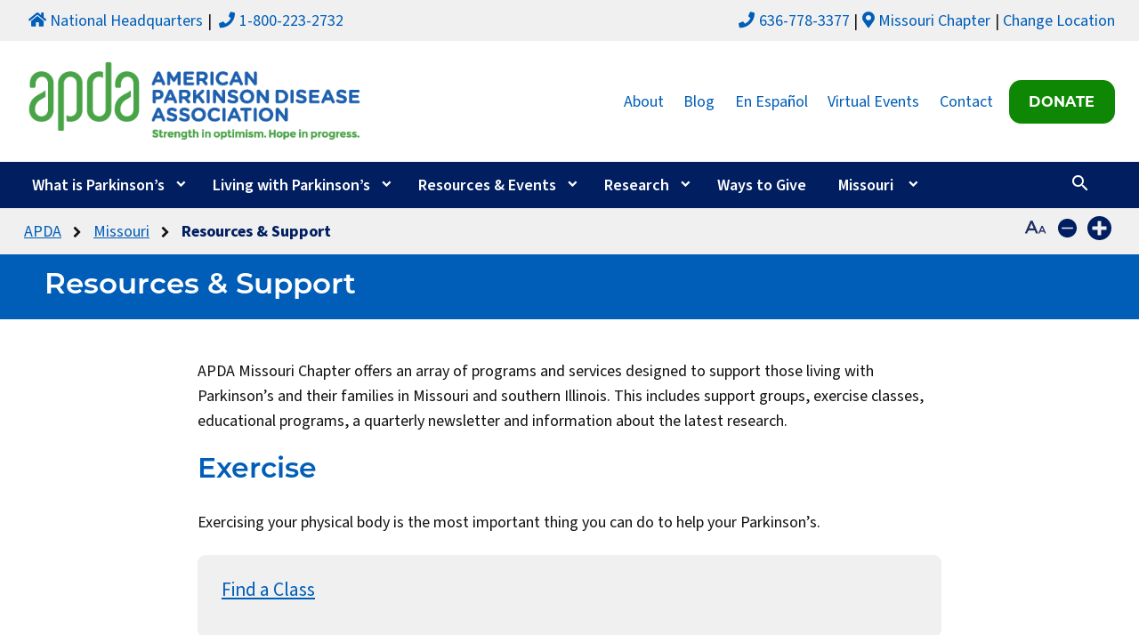

--- FILE ---
content_type: text/html; charset=UTF-8
request_url: https://www.apdaparkinson.org/community/missouri/mo-resources-support-2/
body_size: 60197
content:
<!doctype html>
<html lang="en-US">
<head><meta charset="UTF-8"><script>if(navigator.userAgent.match(/MSIE|Internet Explorer/i)||navigator.userAgent.match(/Trident\/7\..*?rv:11/i)){var href=document.location.href;if(!href.match(/[?&]nowprocket/)){if(href.indexOf("?")==-1){if(href.indexOf("#")==-1){document.location.href=href+"?nowprocket=1"}else{document.location.href=href.replace("#","?nowprocket=1#")}}else{if(href.indexOf("#")==-1){document.location.href=href+"&nowprocket=1"}else{document.location.href=href.replace("#","&nowprocket=1#")}}}}</script><script>(()=>{class RocketLazyLoadScripts{constructor(){this.v="2.0.4",this.userEvents=["keydown","keyup","mousedown","mouseup","mousemove","mouseover","mouseout","touchmove","touchstart","touchend","touchcancel","wheel","click","dblclick","input"],this.attributeEvents=["onblur","onclick","oncontextmenu","ondblclick","onfocus","onmousedown","onmouseenter","onmouseleave","onmousemove","onmouseout","onmouseover","onmouseup","onmousewheel","onscroll","onsubmit"]}async t(){this.i(),this.o(),/iP(ad|hone)/.test(navigator.userAgent)&&this.h(),this.u(),this.l(this),this.m(),this.k(this),this.p(this),this._(),await Promise.all([this.R(),this.L()]),this.lastBreath=Date.now(),this.S(this),this.P(),this.D(),this.O(),this.M(),await this.C(this.delayedScripts.normal),await this.C(this.delayedScripts.defer),await this.C(this.delayedScripts.async),await this.T(),await this.F(),await this.j(),await this.A(),window.dispatchEvent(new Event("rocket-allScriptsLoaded")),this.everythingLoaded=!0,this.lastTouchEnd&&await new Promise(t=>setTimeout(t,500-Date.now()+this.lastTouchEnd)),this.I(),this.H(),this.U(),this.W()}i(){this.CSPIssue=sessionStorage.getItem("rocketCSPIssue"),document.addEventListener("securitypolicyviolation",t=>{this.CSPIssue||"script-src-elem"!==t.violatedDirective||"data"!==t.blockedURI||(this.CSPIssue=!0,sessionStorage.setItem("rocketCSPIssue",!0))},{isRocket:!0})}o(){window.addEventListener("pageshow",t=>{this.persisted=t.persisted,this.realWindowLoadedFired=!0},{isRocket:!0}),window.addEventListener("pagehide",()=>{this.onFirstUserAction=null},{isRocket:!0})}h(){let t;function e(e){t=e}window.addEventListener("touchstart",e,{isRocket:!0}),window.addEventListener("touchend",function i(o){o.changedTouches[0]&&t.changedTouches[0]&&Math.abs(o.changedTouches[0].pageX-t.changedTouches[0].pageX)<10&&Math.abs(o.changedTouches[0].pageY-t.changedTouches[0].pageY)<10&&o.timeStamp-t.timeStamp<200&&(window.removeEventListener("touchstart",e,{isRocket:!0}),window.removeEventListener("touchend",i,{isRocket:!0}),"INPUT"===o.target.tagName&&"text"===o.target.type||(o.target.dispatchEvent(new TouchEvent("touchend",{target:o.target,bubbles:!0})),o.target.dispatchEvent(new MouseEvent("mouseover",{target:o.target,bubbles:!0})),o.target.dispatchEvent(new PointerEvent("click",{target:o.target,bubbles:!0,cancelable:!0,detail:1,clientX:o.changedTouches[0].clientX,clientY:o.changedTouches[0].clientY})),event.preventDefault()))},{isRocket:!0})}q(t){this.userActionTriggered||("mousemove"!==t.type||this.firstMousemoveIgnored?"keyup"===t.type||"mouseover"===t.type||"mouseout"===t.type||(this.userActionTriggered=!0,this.onFirstUserAction&&this.onFirstUserAction()):this.firstMousemoveIgnored=!0),"click"===t.type&&t.preventDefault(),t.stopPropagation(),t.stopImmediatePropagation(),"touchstart"===this.lastEvent&&"touchend"===t.type&&(this.lastTouchEnd=Date.now()),"click"===t.type&&(this.lastTouchEnd=0),this.lastEvent=t.type,t.composedPath&&t.composedPath()[0].getRootNode()instanceof ShadowRoot&&(t.rocketTarget=t.composedPath()[0]),this.savedUserEvents.push(t)}u(){this.savedUserEvents=[],this.userEventHandler=this.q.bind(this),this.userEvents.forEach(t=>window.addEventListener(t,this.userEventHandler,{passive:!1,isRocket:!0})),document.addEventListener("visibilitychange",this.userEventHandler,{isRocket:!0})}U(){this.userEvents.forEach(t=>window.removeEventListener(t,this.userEventHandler,{passive:!1,isRocket:!0})),document.removeEventListener("visibilitychange",this.userEventHandler,{isRocket:!0}),this.savedUserEvents.forEach(t=>{(t.rocketTarget||t.target).dispatchEvent(new window[t.constructor.name](t.type,t))})}m(){const t="return false",e=Array.from(this.attributeEvents,t=>"data-rocket-"+t),i="["+this.attributeEvents.join("],[")+"]",o="[data-rocket-"+this.attributeEvents.join("],[data-rocket-")+"]",s=(e,i,o)=>{o&&o!==t&&(e.setAttribute("data-rocket-"+i,o),e["rocket"+i]=new Function("event",o),e.setAttribute(i,t))};new MutationObserver(t=>{for(const n of t)"attributes"===n.type&&(n.attributeName.startsWith("data-rocket-")||this.everythingLoaded?n.attributeName.startsWith("data-rocket-")&&this.everythingLoaded&&this.N(n.target,n.attributeName.substring(12)):s(n.target,n.attributeName,n.target.getAttribute(n.attributeName))),"childList"===n.type&&n.addedNodes.forEach(t=>{if(t.nodeType===Node.ELEMENT_NODE)if(this.everythingLoaded)for(const i of[t,...t.querySelectorAll(o)])for(const t of i.getAttributeNames())e.includes(t)&&this.N(i,t.substring(12));else for(const e of[t,...t.querySelectorAll(i)])for(const t of e.getAttributeNames())this.attributeEvents.includes(t)&&s(e,t,e.getAttribute(t))})}).observe(document,{subtree:!0,childList:!0,attributeFilter:[...this.attributeEvents,...e]})}I(){this.attributeEvents.forEach(t=>{document.querySelectorAll("[data-rocket-"+t+"]").forEach(e=>{this.N(e,t)})})}N(t,e){const i=t.getAttribute("data-rocket-"+e);i&&(t.setAttribute(e,i),t.removeAttribute("data-rocket-"+e))}k(t){Object.defineProperty(HTMLElement.prototype,"onclick",{get(){return this.rocketonclick||null},set(e){this.rocketonclick=e,this.setAttribute(t.everythingLoaded?"onclick":"data-rocket-onclick","this.rocketonclick(event)")}})}S(t){function e(e,i){let o=e[i];e[i]=null,Object.defineProperty(e,i,{get:()=>o,set(s){t.everythingLoaded?o=s:e["rocket"+i]=o=s}})}e(document,"onreadystatechange"),e(window,"onload"),e(window,"onpageshow");try{Object.defineProperty(document,"readyState",{get:()=>t.rocketReadyState,set(e){t.rocketReadyState=e},configurable:!0}),document.readyState="loading"}catch(t){console.log("WPRocket DJE readyState conflict, bypassing")}}l(t){this.originalAddEventListener=EventTarget.prototype.addEventListener,this.originalRemoveEventListener=EventTarget.prototype.removeEventListener,this.savedEventListeners=[],EventTarget.prototype.addEventListener=function(e,i,o){o&&o.isRocket||!t.B(e,this)&&!t.userEvents.includes(e)||t.B(e,this)&&!t.userActionTriggered||e.startsWith("rocket-")||t.everythingLoaded?t.originalAddEventListener.call(this,e,i,o):(t.savedEventListeners.push({target:this,remove:!1,type:e,func:i,options:o}),"mouseenter"!==e&&"mouseleave"!==e||t.originalAddEventListener.call(this,e,t.savedUserEvents.push,o))},EventTarget.prototype.removeEventListener=function(e,i,o){o&&o.isRocket||!t.B(e,this)&&!t.userEvents.includes(e)||t.B(e,this)&&!t.userActionTriggered||e.startsWith("rocket-")||t.everythingLoaded?t.originalRemoveEventListener.call(this,e,i,o):t.savedEventListeners.push({target:this,remove:!0,type:e,func:i,options:o})}}J(t,e){this.savedEventListeners=this.savedEventListeners.filter(i=>{let o=i.type,s=i.target||window;return e!==o||t!==s||(this.B(o,s)&&(i.type="rocket-"+o),this.$(i),!1)})}H(){EventTarget.prototype.addEventListener=this.originalAddEventListener,EventTarget.prototype.removeEventListener=this.originalRemoveEventListener,this.savedEventListeners.forEach(t=>this.$(t))}$(t){t.remove?this.originalRemoveEventListener.call(t.target,t.type,t.func,t.options):this.originalAddEventListener.call(t.target,t.type,t.func,t.options)}p(t){let e;function i(e){return t.everythingLoaded?e:e.split(" ").map(t=>"load"===t||t.startsWith("load.")?"rocket-jquery-load":t).join(" ")}function o(o){function s(e){const s=o.fn[e];o.fn[e]=o.fn.init.prototype[e]=function(){return this[0]===window&&t.userActionTriggered&&("string"==typeof arguments[0]||arguments[0]instanceof String?arguments[0]=i(arguments[0]):"object"==typeof arguments[0]&&Object.keys(arguments[0]).forEach(t=>{const e=arguments[0][t];delete arguments[0][t],arguments[0][i(t)]=e})),s.apply(this,arguments),this}}if(o&&o.fn&&!t.allJQueries.includes(o)){const e={DOMContentLoaded:[],"rocket-DOMContentLoaded":[]};for(const t in e)document.addEventListener(t,()=>{e[t].forEach(t=>t())},{isRocket:!0});o.fn.ready=o.fn.init.prototype.ready=function(i){function s(){parseInt(o.fn.jquery)>2?setTimeout(()=>i.bind(document)(o)):i.bind(document)(o)}return"function"==typeof i&&(t.realDomReadyFired?!t.userActionTriggered||t.fauxDomReadyFired?s():e["rocket-DOMContentLoaded"].push(s):e.DOMContentLoaded.push(s)),o([])},s("on"),s("one"),s("off"),t.allJQueries.push(o)}e=o}t.allJQueries=[],o(window.jQuery),Object.defineProperty(window,"jQuery",{get:()=>e,set(t){o(t)}})}P(){const t=new Map;document.write=document.writeln=function(e){const i=document.currentScript,o=document.createRange(),s=i.parentElement;let n=t.get(i);void 0===n&&(n=i.nextSibling,t.set(i,n));const c=document.createDocumentFragment();o.setStart(c,0),c.appendChild(o.createContextualFragment(e)),s.insertBefore(c,n)}}async R(){return new Promise(t=>{this.userActionTriggered?t():this.onFirstUserAction=t})}async L(){return new Promise(t=>{document.addEventListener("DOMContentLoaded",()=>{this.realDomReadyFired=!0,t()},{isRocket:!0})})}async j(){return this.realWindowLoadedFired?Promise.resolve():new Promise(t=>{window.addEventListener("load",t,{isRocket:!0})})}M(){this.pendingScripts=[];this.scriptsMutationObserver=new MutationObserver(t=>{for(const e of t)e.addedNodes.forEach(t=>{"SCRIPT"!==t.tagName||t.noModule||t.isWPRocket||this.pendingScripts.push({script:t,promise:new Promise(e=>{const i=()=>{const i=this.pendingScripts.findIndex(e=>e.script===t);i>=0&&this.pendingScripts.splice(i,1),e()};t.addEventListener("load",i,{isRocket:!0}),t.addEventListener("error",i,{isRocket:!0}),setTimeout(i,1e3)})})})}),this.scriptsMutationObserver.observe(document,{childList:!0,subtree:!0})}async F(){await this.X(),this.pendingScripts.length?(await this.pendingScripts[0].promise,await this.F()):this.scriptsMutationObserver.disconnect()}D(){this.delayedScripts={normal:[],async:[],defer:[]},document.querySelectorAll("script[type$=rocketlazyloadscript]").forEach(t=>{t.hasAttribute("data-rocket-src")?t.hasAttribute("async")&&!1!==t.async?this.delayedScripts.async.push(t):t.hasAttribute("defer")&&!1!==t.defer||"module"===t.getAttribute("data-rocket-type")?this.delayedScripts.defer.push(t):this.delayedScripts.normal.push(t):this.delayedScripts.normal.push(t)})}async _(){await this.L();let t=[];document.querySelectorAll("script[type$=rocketlazyloadscript][data-rocket-src]").forEach(e=>{let i=e.getAttribute("data-rocket-src");if(i&&!i.startsWith("data:")){i.startsWith("//")&&(i=location.protocol+i);try{const o=new URL(i).origin;o!==location.origin&&t.push({src:o,crossOrigin:e.crossOrigin||"module"===e.getAttribute("data-rocket-type")})}catch(t){}}}),t=[...new Map(t.map(t=>[JSON.stringify(t),t])).values()],this.Y(t,"preconnect")}async G(t){if(await this.K(),!0!==t.noModule||!("noModule"in HTMLScriptElement.prototype))return new Promise(e=>{let i;function o(){(i||t).setAttribute("data-rocket-status","executed"),e()}try{if(navigator.userAgent.includes("Firefox/")||""===navigator.vendor||this.CSPIssue)i=document.createElement("script"),[...t.attributes].forEach(t=>{let e=t.nodeName;"type"!==e&&("data-rocket-type"===e&&(e="type"),"data-rocket-src"===e&&(e="src"),i.setAttribute(e,t.nodeValue))}),t.text&&(i.text=t.text),t.nonce&&(i.nonce=t.nonce),i.hasAttribute("src")?(i.addEventListener("load",o,{isRocket:!0}),i.addEventListener("error",()=>{i.setAttribute("data-rocket-status","failed-network"),e()},{isRocket:!0}),setTimeout(()=>{i.isConnected||e()},1)):(i.text=t.text,o()),i.isWPRocket=!0,t.parentNode.replaceChild(i,t);else{const i=t.getAttribute("data-rocket-type"),s=t.getAttribute("data-rocket-src");i?(t.type=i,t.removeAttribute("data-rocket-type")):t.removeAttribute("type"),t.addEventListener("load",o,{isRocket:!0}),t.addEventListener("error",i=>{this.CSPIssue&&i.target.src.startsWith("data:")?(console.log("WPRocket: CSP fallback activated"),t.removeAttribute("src"),this.G(t).then(e)):(t.setAttribute("data-rocket-status","failed-network"),e())},{isRocket:!0}),s?(t.fetchPriority="high",t.removeAttribute("data-rocket-src"),t.src=s):t.src="data:text/javascript;base64,"+window.btoa(unescape(encodeURIComponent(t.text)))}}catch(i){t.setAttribute("data-rocket-status","failed-transform"),e()}});t.setAttribute("data-rocket-status","skipped")}async C(t){const e=t.shift();return e?(e.isConnected&&await this.G(e),this.C(t)):Promise.resolve()}O(){this.Y([...this.delayedScripts.normal,...this.delayedScripts.defer,...this.delayedScripts.async],"preload")}Y(t,e){this.trash=this.trash||[];let i=!0;var o=document.createDocumentFragment();t.forEach(t=>{const s=t.getAttribute&&t.getAttribute("data-rocket-src")||t.src;if(s&&!s.startsWith("data:")){const n=document.createElement("link");n.href=s,n.rel=e,"preconnect"!==e&&(n.as="script",n.fetchPriority=i?"high":"low"),t.getAttribute&&"module"===t.getAttribute("data-rocket-type")&&(n.crossOrigin=!0),t.crossOrigin&&(n.crossOrigin=t.crossOrigin),t.integrity&&(n.integrity=t.integrity),t.nonce&&(n.nonce=t.nonce),o.appendChild(n),this.trash.push(n),i=!1}}),document.head.appendChild(o)}W(){this.trash.forEach(t=>t.remove())}async T(){try{document.readyState="interactive"}catch(t){}this.fauxDomReadyFired=!0;try{await this.K(),this.J(document,"readystatechange"),document.dispatchEvent(new Event("rocket-readystatechange")),await this.K(),document.rocketonreadystatechange&&document.rocketonreadystatechange(),await this.K(),this.J(document,"DOMContentLoaded"),document.dispatchEvent(new Event("rocket-DOMContentLoaded")),await this.K(),this.J(window,"DOMContentLoaded"),window.dispatchEvent(new Event("rocket-DOMContentLoaded"))}catch(t){console.error(t)}}async A(){try{document.readyState="complete"}catch(t){}try{await this.K(),this.J(document,"readystatechange"),document.dispatchEvent(new Event("rocket-readystatechange")),await this.K(),document.rocketonreadystatechange&&document.rocketonreadystatechange(),await this.K(),this.J(window,"load"),window.dispatchEvent(new Event("rocket-load")),await this.K(),window.rocketonload&&window.rocketonload(),await this.K(),this.allJQueries.forEach(t=>t(window).trigger("rocket-jquery-load")),await this.K(),this.J(window,"pageshow");const t=new Event("rocket-pageshow");t.persisted=this.persisted,window.dispatchEvent(t),await this.K(),window.rocketonpageshow&&window.rocketonpageshow({persisted:this.persisted})}catch(t){console.error(t)}}async K(){Date.now()-this.lastBreath>45&&(await this.X(),this.lastBreath=Date.now())}async X(){return document.hidden?new Promise(t=>setTimeout(t)):new Promise(t=>requestAnimationFrame(t))}B(t,e){return e===document&&"readystatechange"===t||(e===document&&"DOMContentLoaded"===t||(e===window&&"DOMContentLoaded"===t||(e===window&&"load"===t||e===window&&"pageshow"===t)))}static run(){(new RocketLazyLoadScripts).t()}}RocketLazyLoadScripts.run()})();</script>
	
	<meta name="viewport" content="width=device-width, initial-scale=1">
	<link rel="profile" href="https://gmpg.org/xfn/11">

	<link rel="apple-touch-icon" sizes="180x180" href="https://d2icp22po6iej.cloudfront.net/apple-touch-icon.png">
	<link rel="icon" type="image/png" sizes="32x32" href="https://d2icp22po6iej.cloudfront.net/favicon-32x32.png">
	<link rel="icon" type="image/png" sizes="16x16" href="https://d2icp22po6iej.cloudfront.net/favicon-16x16.png">
	<link rel="manifest" href="https://d2icp22po6iej.cloudfront.net/site.webmanifest">
	<link rel="mask-icon" href="https://d2icp22po6iej.cloudfront.net/safari-pinned-tab.svg" color="#673277">
	<meta name="msapplication-TileColor" content="#ffffff">
	<meta name="theme-color" content="#ffffff">
		<meta name='robots' content='index, follow, max-image-preview:large, max-snippet:-1, max-video-preview:-1' />

	<!-- This site is optimized with the Yoast SEO plugin v26.7 - https://yoast.com/wordpress/plugins/seo/ -->
	<title>Resources &amp; Support | APDA Missouri</title>
<link data-rocket-prefetch href="https://www.googletagmanager.com" rel="dns-prefetch">
<link data-rocket-prefetch href="https://scripts.clarity.ms" rel="dns-prefetch">
<link data-rocket-prefetch href="https://s.pinimg.com" rel="dns-prefetch">
<link data-rocket-prefetch href="https://www.clarity.ms" rel="dns-prefetch">
<link data-rocket-prefetch href="https://tags.srv.stackadapt.com" rel="dns-prefetch">
<link data-rocket-prefetch href="https://connect.facebook.net" rel="dns-prefetch">
<link data-rocket-prefetch href="https://bat.bing.com" rel="dns-prefetch">
<link data-rocket-prefetch href="https://d2icp22po6iej.cloudfront.net" rel="dns-prefetch">
<link data-rocket-prefetch href="https://fonts.googleapis.com" rel="dns-prefetch">
<link data-rocket-prefetch href="https://cdn.jsdelivr.net" rel="dns-prefetch">
<link data-rocket-prefetch href="https://googleads.g.doubleclick.net" rel="dns-prefetch">
<link data-rocket-preload as="style" href="https://fonts.googleapis.com/css?family=Material%20Icons&#038;display=swap" rel="preload">
<link href="https://fonts.googleapis.com/css?family=Material%20Icons&#038;display=swap" media="print" onload="this.media=&#039;all&#039;" rel="stylesheet">
<style id="wpr-usedcss">img:is([sizes=auto i],[sizes^="auto," i]){contain-intrinsic-size:3000px 1500px}img.emoji{display:inline!important;border:none!important;box-shadow:none!important;height:1em!important;width:1em!important;margin:0 .07em!important;vertical-align:-.1em!important;background:0 0!important;padding:0!important}.wp-block-audio{box-sizing:border-box}.wp-block-audio :where(figcaption){margin-bottom:1em;margin-top:.5em}.wp-block-audio audio{min-width:300px;width:100%}.wp-block-button__link{align-content:center;box-sizing:border-box;cursor:pointer;display:inline-block;height:100%;text-align:center;word-break:break-word}.wp-block-button__link.aligncenter{text-align:center}.wp-block-button__link.alignright{text-align:right}:where(.wp-block-button__link){border-radius:9999px;box-shadow:none;padding:calc(.667em + 2px) calc(1.333em + 2px);text-decoration:none}:root :where(.wp-block-button .wp-block-button__link.is-style-outline),:root :where(.wp-block-button.is-style-outline>.wp-block-button__link){border:2px solid;padding:.667em 1.333em}:root :where(.wp-block-button .wp-block-button__link.is-style-outline:not(.has-text-color)),:root :where(.wp-block-button.is-style-outline>.wp-block-button__link:not(.has-text-color)){color:currentColor}:root :where(.wp-block-button .wp-block-button__link.is-style-outline:not(.has-background)),:root :where(.wp-block-button.is-style-outline>.wp-block-button__link:not(.has-background)){background-color:initial;background-image:none}:where(.wp-block-calendar table:not(.has-background) th){background:#ddd}.wp-block-columns{align-items:normal!important;box-sizing:border-box;display:flex;flex-wrap:wrap!important}@media (min-width:782px){.wp-block-columns{flex-wrap:nowrap!important}}@media (max-width:781px){.wp-block-columns:not(.is-not-stacked-on-mobile)>.wp-block-column{flex-basis:100%!important}}@media (min-width:782px){.wp-block-columns:not(.is-not-stacked-on-mobile)>.wp-block-column{flex-basis:0;flex-grow:1}}:where(.wp-block-columns){margin-bottom:1.75em}:where(.wp-block-columns.has-background){padding:1.25em 2.375em}.wp-block-column{flex-grow:1;min-width:0;overflow-wrap:break-word;word-break:break-word}:where(.wp-block-post-comments input[type=submit]){border:none}:where(.wp-block-cover-image:not(.has-text-color)),:where(.wp-block-cover:not(.has-text-color)){color:#fff}:where(.wp-block-cover-image.is-light:not(.has-text-color)),:where(.wp-block-cover.is-light:not(.has-text-color)){color:#000}:root :where(.wp-block-cover h1:not(.has-text-color)),:root :where(.wp-block-cover h2:not(.has-text-color)),:root :where(.wp-block-cover h3:not(.has-text-color)),:root :where(.wp-block-cover h4:not(.has-text-color)),:root :where(.wp-block-cover h5:not(.has-text-color)),:root :where(.wp-block-cover h6:not(.has-text-color)),:root :where(.wp-block-cover p:not(.has-text-color)){color:inherit}.wp-block-embed.alignleft,.wp-block-embed.alignright{max-width:360px;width:100%}.wp-block-embed{overflow-wrap:break-word}.wp-block-embed :where(figcaption){margin-bottom:1em;margin-top:.5em}.wp-block-embed iframe{max-width:100%}:where(.wp-block-file){margin-bottom:1.5em}:where(.wp-block-file__button){border-radius:2em;display:inline-block;padding:.5em 1em}:where(.wp-block-file__button):is(a):active,:where(.wp-block-file__button):is(a):focus,:where(.wp-block-file__button):is(a):hover,:where(.wp-block-file__button):is(a):visited{box-shadow:none;color:#fff;opacity:.85;text-decoration:none}.wp-block-gallery:not(.has-nested-images){display:flex;flex-wrap:wrap;list-style-type:none;margin:0;padding:0}.wp-block-gallery:not(.has-nested-images) figcaption{flex-grow:1}.wp-block-gallery:not(.has-nested-images).alignleft,.wp-block-gallery:not(.has-nested-images).alignright{max-width:420px;width:100%}:where(.wp-block-group.wp-block-group-is-layout-constrained){position:relative}.wp-block-image>a,.wp-block-image>figure>a{display:inline-block}.wp-block-image img{box-sizing:border-box;height:auto;max-width:100%;vertical-align:bottom}@media not (prefers-reduced-motion){.wp-block-image img.hide{visibility:hidden}.wp-block-image img.show{animation:.4s show-content-image}}.wp-block-image[style*=border-radius] img,.wp-block-image[style*=border-radius]>a{border-radius:inherit}.wp-block-image.aligncenter{text-align:center}.wp-block-image .aligncenter,.wp-block-image .alignleft,.wp-block-image .alignright,.wp-block-image.aligncenter,.wp-block-image.alignleft,.wp-block-image.alignright{display:table}.wp-block-image .aligncenter>figcaption,.wp-block-image .alignleft>figcaption,.wp-block-image .alignright>figcaption,.wp-block-image.aligncenter>figcaption,.wp-block-image.alignleft>figcaption,.wp-block-image.alignright>figcaption{caption-side:bottom;display:table-caption}.wp-block-image .alignleft{float:left;margin:.5em 1em .5em 0}.wp-block-image .alignright{float:right;margin:.5em 0 .5em 1em}.wp-block-image .aligncenter{margin-left:auto;margin-right:auto}.wp-block-image :where(figcaption){margin-bottom:1em;margin-top:.5em}:root :where(.wp-block-image.is-style-rounded img,.wp-block-image .is-style-rounded img){border-radius:9999px}.wp-block-image figure{margin:0}@keyframes show-content-image{0%{visibility:hidden}99%{visibility:hidden}to{visibility:visible}}:where(.wp-block-latest-comments:not([style*=line-height] .wp-block-latest-comments__comment)){line-height:1.1}:where(.wp-block-latest-comments:not([style*=line-height] .wp-block-latest-comments__comment-excerpt p)){line-height:1.8}:root :where(.wp-block-latest-posts.is-grid){padding:0}:root :where(.wp-block-latest-posts.wp-block-latest-posts__list){padding-left:0}ol,ul{box-sizing:border-box}:root :where(.wp-block-list.has-background){padding:1.25em 2.375em}:where(.wp-block-navigation.has-background .wp-block-navigation-item a:not(.wp-element-button)),:where(.wp-block-navigation.has-background .wp-block-navigation-submenu a:not(.wp-element-button)){padding:.5em 1em}:where(.wp-block-navigation .wp-block-navigation__submenu-container .wp-block-navigation-item a:not(.wp-element-button)),:where(.wp-block-navigation .wp-block-navigation__submenu-container .wp-block-navigation-submenu a:not(.wp-element-button)),:where(.wp-block-navigation .wp-block-navigation__submenu-container .wp-block-navigation-submenu button.wp-block-navigation-item__content),:where(.wp-block-navigation .wp-block-navigation__submenu-container .wp-block-pages-list__item button.wp-block-navigation-item__content){padding:.5em 1em}:root :where(p.has-background){padding:1.25em 2.375em}:where(p.has-text-color:not(.has-link-color)) a{color:inherit}:where(.wp-block-post-comments-form) input:not([type=submit]),:where(.wp-block-post-comments-form) textarea{border:1px solid #949494;font-family:inherit;font-size:1em}:where(.wp-block-post-comments-form) input:where(:not([type=submit]):not([type=checkbox])),:where(.wp-block-post-comments-form) textarea{padding:calc(.667em + 2px)}:where(.wp-block-post-excerpt){box-sizing:border-box;margin-bottom:var(--wp--style--block-gap);margin-top:var(--wp--style--block-gap)}:where(.wp-block-preformatted.has-background){padding:1.25em 2.375em}:where(.wp-block-search__button){border:1px solid #ccc;padding:6px 10px}:where(.wp-block-search__input){font-family:inherit;font-size:inherit;font-style:inherit;font-weight:inherit;letter-spacing:inherit;line-height:inherit;text-transform:inherit}:where(.wp-block-search__button-inside .wp-block-search__inside-wrapper){border:1px solid #949494;box-sizing:border-box;padding:4px}:where(.wp-block-search__button-inside .wp-block-search__inside-wrapper) .wp-block-search__input{border:none;border-radius:0;padding:0 4px}:where(.wp-block-search__button-inside .wp-block-search__inside-wrapper) .wp-block-search__input:focus{outline:0}:where(.wp-block-search__button-inside .wp-block-search__inside-wrapper) :where(.wp-block-search__button){padding:4px 8px}:root :where(.wp-block-separator.is-style-dots){height:auto;line-height:1;text-align:center}:root :where(.wp-block-separator.is-style-dots):before{color:currentColor;content:"···";font-family:serif;font-size:1.5em;letter-spacing:2em;padding-left:2em}:root :where(.wp-block-site-logo.is-style-rounded){border-radius:9999px}:where(.wp-block-social-links:not(.is-style-logos-only)) .wp-social-link{background-color:#f0f0f0;color:#444}:where(.wp-block-social-links:not(.is-style-logos-only)) .wp-social-link-amazon{background-color:#f90;color:#fff}:where(.wp-block-social-links:not(.is-style-logos-only)) .wp-social-link-bandcamp{background-color:#1ea0c3;color:#fff}:where(.wp-block-social-links:not(.is-style-logos-only)) .wp-social-link-behance{background-color:#0757fe;color:#fff}:where(.wp-block-social-links:not(.is-style-logos-only)) .wp-social-link-bluesky{background-color:#0a7aff;color:#fff}:where(.wp-block-social-links:not(.is-style-logos-only)) .wp-social-link-codepen{background-color:#1e1f26;color:#fff}:where(.wp-block-social-links:not(.is-style-logos-only)) .wp-social-link-deviantart{background-color:#02e49b;color:#fff}:where(.wp-block-social-links:not(.is-style-logos-only)) .wp-social-link-discord{background-color:#5865f2;color:#fff}:where(.wp-block-social-links:not(.is-style-logos-only)) .wp-social-link-dribbble{background-color:#e94c89;color:#fff}:where(.wp-block-social-links:not(.is-style-logos-only)) .wp-social-link-dropbox{background-color:#4280ff;color:#fff}:where(.wp-block-social-links:not(.is-style-logos-only)) .wp-social-link-etsy{background-color:#f45800;color:#fff}:where(.wp-block-social-links:not(.is-style-logos-only)) .wp-social-link-facebook{background-color:#0866ff;color:#fff}:where(.wp-block-social-links:not(.is-style-logos-only)) .wp-social-link-fivehundredpx{background-color:#000;color:#fff}:where(.wp-block-social-links:not(.is-style-logos-only)) .wp-social-link-flickr{background-color:#0461dd;color:#fff}:where(.wp-block-social-links:not(.is-style-logos-only)) .wp-social-link-foursquare{background-color:#e65678;color:#fff}:where(.wp-block-social-links:not(.is-style-logos-only)) .wp-social-link-github{background-color:#24292d;color:#fff}:where(.wp-block-social-links:not(.is-style-logos-only)) .wp-social-link-goodreads{background-color:#eceadd;color:#382110}:where(.wp-block-social-links:not(.is-style-logos-only)) .wp-social-link-google{background-color:#ea4434;color:#fff}:where(.wp-block-social-links:not(.is-style-logos-only)) .wp-social-link-gravatar{background-color:#1d4fc4;color:#fff}:where(.wp-block-social-links:not(.is-style-logos-only)) .wp-social-link-instagram{background-color:#f00075;color:#fff}:where(.wp-block-social-links:not(.is-style-logos-only)) .wp-social-link-lastfm{background-color:#e21b24;color:#fff}:where(.wp-block-social-links:not(.is-style-logos-only)) .wp-social-link-linkedin{background-color:#0d66c2;color:#fff}:where(.wp-block-social-links:not(.is-style-logos-only)) .wp-social-link-mastodon{background-color:#3288d4;color:#fff}:where(.wp-block-social-links:not(.is-style-logos-only)) .wp-social-link-medium{background-color:#000;color:#fff}:where(.wp-block-social-links:not(.is-style-logos-only)) .wp-social-link-meetup{background-color:#f6405f;color:#fff}:where(.wp-block-social-links:not(.is-style-logos-only)) .wp-social-link-patreon{background-color:#000;color:#fff}:where(.wp-block-social-links:not(.is-style-logos-only)) .wp-social-link-pinterest{background-color:#e60122;color:#fff}:where(.wp-block-social-links:not(.is-style-logos-only)) .wp-social-link-pocket{background-color:#ef4155;color:#fff}:where(.wp-block-social-links:not(.is-style-logos-only)) .wp-social-link-reddit{background-color:#ff4500;color:#fff}:where(.wp-block-social-links:not(.is-style-logos-only)) .wp-social-link-skype{background-color:#0478d7;color:#fff}:where(.wp-block-social-links:not(.is-style-logos-only)) .wp-social-link-snapchat{background-color:#fefc00;color:#fff;stroke:#000}:where(.wp-block-social-links:not(.is-style-logos-only)) .wp-social-link-soundcloud{background-color:#ff5600;color:#fff}:where(.wp-block-social-links:not(.is-style-logos-only)) .wp-social-link-spotify{background-color:#1bd760;color:#fff}:where(.wp-block-social-links:not(.is-style-logos-only)) .wp-social-link-telegram{background-color:#2aabee;color:#fff}:where(.wp-block-social-links:not(.is-style-logos-only)) .wp-social-link-threads{background-color:#000;color:#fff}:where(.wp-block-social-links:not(.is-style-logos-only)) .wp-social-link-tiktok{background-color:#000;color:#fff}:where(.wp-block-social-links:not(.is-style-logos-only)) .wp-social-link-tumblr{background-color:#011835;color:#fff}:where(.wp-block-social-links:not(.is-style-logos-only)) .wp-social-link-twitch{background-color:#6440a4;color:#fff}:where(.wp-block-social-links:not(.is-style-logos-only)) .wp-social-link-twitter{background-color:#1da1f2;color:#fff}:where(.wp-block-social-links:not(.is-style-logos-only)) .wp-social-link-vimeo{background-color:#1eb7ea;color:#fff}:where(.wp-block-social-links:not(.is-style-logos-only)) .wp-social-link-vk{background-color:#4680c2;color:#fff}:where(.wp-block-social-links:not(.is-style-logos-only)) .wp-social-link-wordpress{background-color:#3499cd;color:#fff}:where(.wp-block-social-links:not(.is-style-logos-only)) .wp-social-link-whatsapp{background-color:#25d366;color:#fff}:where(.wp-block-social-links:not(.is-style-logos-only)) .wp-social-link-x{background-color:#000;color:#fff}:where(.wp-block-social-links:not(.is-style-logos-only)) .wp-social-link-yelp{background-color:#d32422;color:#fff}:where(.wp-block-social-links:not(.is-style-logos-only)) .wp-social-link-youtube{background-color:red;color:#fff}:where(.wp-block-social-links.is-style-logos-only) .wp-social-link{background:0 0}:where(.wp-block-social-links.is-style-logos-only) .wp-social-link svg{height:1.25em;width:1.25em}:where(.wp-block-social-links.is-style-logos-only) .wp-social-link-amazon{color:#f90}:where(.wp-block-social-links.is-style-logos-only) .wp-social-link-bandcamp{color:#1ea0c3}:where(.wp-block-social-links.is-style-logos-only) .wp-social-link-behance{color:#0757fe}:where(.wp-block-social-links.is-style-logos-only) .wp-social-link-bluesky{color:#0a7aff}:where(.wp-block-social-links.is-style-logos-only) .wp-social-link-codepen{color:#1e1f26}:where(.wp-block-social-links.is-style-logos-only) .wp-social-link-deviantart{color:#02e49b}:where(.wp-block-social-links.is-style-logos-only) .wp-social-link-discord{color:#5865f2}:where(.wp-block-social-links.is-style-logos-only) .wp-social-link-dribbble{color:#e94c89}:where(.wp-block-social-links.is-style-logos-only) .wp-social-link-dropbox{color:#4280ff}:where(.wp-block-social-links.is-style-logos-only) .wp-social-link-etsy{color:#f45800}:where(.wp-block-social-links.is-style-logos-only) .wp-social-link-facebook{color:#0866ff}:where(.wp-block-social-links.is-style-logos-only) .wp-social-link-fivehundredpx{color:#000}:where(.wp-block-social-links.is-style-logos-only) .wp-social-link-flickr{color:#0461dd}:where(.wp-block-social-links.is-style-logos-only) .wp-social-link-foursquare{color:#e65678}:where(.wp-block-social-links.is-style-logos-only) .wp-social-link-github{color:#24292d}:where(.wp-block-social-links.is-style-logos-only) .wp-social-link-goodreads{color:#382110}:where(.wp-block-social-links.is-style-logos-only) .wp-social-link-google{color:#ea4434}:where(.wp-block-social-links.is-style-logos-only) .wp-social-link-gravatar{color:#1d4fc4}:where(.wp-block-social-links.is-style-logos-only) .wp-social-link-instagram{color:#f00075}:where(.wp-block-social-links.is-style-logos-only) .wp-social-link-lastfm{color:#e21b24}:where(.wp-block-social-links.is-style-logos-only) .wp-social-link-linkedin{color:#0d66c2}:where(.wp-block-social-links.is-style-logos-only) .wp-social-link-mastodon{color:#3288d4}:where(.wp-block-social-links.is-style-logos-only) .wp-social-link-medium{color:#000}:where(.wp-block-social-links.is-style-logos-only) .wp-social-link-meetup{color:#f6405f}:where(.wp-block-social-links.is-style-logos-only) .wp-social-link-patreon{color:#000}:where(.wp-block-social-links.is-style-logos-only) .wp-social-link-pinterest{color:#e60122}:where(.wp-block-social-links.is-style-logos-only) .wp-social-link-pocket{color:#ef4155}:where(.wp-block-social-links.is-style-logos-only) .wp-social-link-reddit{color:#ff4500}:where(.wp-block-social-links.is-style-logos-only) .wp-social-link-skype{color:#0478d7}:where(.wp-block-social-links.is-style-logos-only) .wp-social-link-snapchat{color:#fff;stroke:#000}:where(.wp-block-social-links.is-style-logos-only) .wp-social-link-soundcloud{color:#ff5600}:where(.wp-block-social-links.is-style-logos-only) .wp-social-link-spotify{color:#1bd760}:where(.wp-block-social-links.is-style-logos-only) .wp-social-link-telegram{color:#2aabee}:where(.wp-block-social-links.is-style-logos-only) .wp-social-link-threads{color:#000}:where(.wp-block-social-links.is-style-logos-only) .wp-social-link-tiktok{color:#000}:where(.wp-block-social-links.is-style-logos-only) .wp-social-link-tumblr{color:#011835}:where(.wp-block-social-links.is-style-logos-only) .wp-social-link-twitch{color:#6440a4}:where(.wp-block-social-links.is-style-logos-only) .wp-social-link-twitter{color:#1da1f2}:where(.wp-block-social-links.is-style-logos-only) .wp-social-link-vimeo{color:#1eb7ea}:where(.wp-block-social-links.is-style-logos-only) .wp-social-link-vk{color:#4680c2}:where(.wp-block-social-links.is-style-logos-only) .wp-social-link-whatsapp{color:#25d366}:where(.wp-block-social-links.is-style-logos-only) .wp-social-link-wordpress{color:#3499cd}:where(.wp-block-social-links.is-style-logos-only) .wp-social-link-x{color:#000}:where(.wp-block-social-links.is-style-logos-only) .wp-social-link-yelp{color:#d32422}:where(.wp-block-social-links.is-style-logos-only) .wp-social-link-youtube{color:red}:root :where(.wp-block-social-links .wp-social-link a){padding:.25em}:root :where(.wp-block-social-links.is-style-logos-only .wp-social-link a){padding:0}:root :where(.wp-block-social-links.is-style-pill-shape .wp-social-link a){padding-left:.6666666667em;padding-right:.6666666667em}:root :where(.wp-block-tag-cloud.is-style-outline){display:flex;flex-wrap:wrap;gap:1ch}:root :where(.wp-block-tag-cloud.is-style-outline a){border:1px solid;font-size:unset!important;margin-right:0;padding:1ch 2ch;text-decoration:none!important}.wp-block-table{overflow-x:auto}.wp-block-table table{border-collapse:collapse;width:100%}.wp-block-table thead{border-bottom:3px solid}.wp-block-table td,.wp-block-table th{border:1px solid;padding:.5em}.wp-block-table.aligncenter,.wp-block-table.alignleft,.wp-block-table.alignright{display:table;width:auto}.wp-block-table.aligncenter td,.wp-block-table.aligncenter th,.wp-block-table.alignleft td,.wp-block-table.alignleft th,.wp-block-table.alignright td,.wp-block-table.alignright th{word-break:break-word}.wp-block-table table[style*=border-bottom-color] tr:last-child,.wp-block-table table[style*=border-bottom-color] tr:last-child td,.wp-block-table table[style*=border-bottom-color] tr:last-child th,.wp-block-table table[style*=border-bottom-color]>*,.wp-block-table table[style*=border-bottom-color]>* td,.wp-block-table table[style*=border-bottom-color]>* th{border-bottom-color:inherit}.wp-block-table table[style*=border-bottom-color] tr:not(:last-child){border-bottom-color:initial}.wp-block-table table[style*=border-style] td,.wp-block-table table[style*=border-style] th,.wp-block-table table[style*=border-style] tr,.wp-block-table table[style*=border-style]>*{border-style:inherit}.wp-block-table table[style*=border-width] td,.wp-block-table table[style*=border-width] th,.wp-block-table table[style*=border-width] tr,.wp-block-table table[style*=border-width]>*{border-style:inherit;border-width:inherit}:root :where(.wp-block-table-of-contents){box-sizing:border-box}:where(.wp-block-term-description){box-sizing:border-box;margin-bottom:var(--wp--style--block-gap);margin-top:var(--wp--style--block-gap)}:where(pre.wp-block-verse){font-family:inherit}.wp-block-video{box-sizing:border-box}.wp-block-video video{vertical-align:middle;width:100%}@supports (position:sticky){.wp-block-video [poster]{object-fit:cover}}.wp-block-video.aligncenter{text-align:center}.wp-block-video :where(figcaption){margin-bottom:1em;margin-top:.5em}.entry-content{counter-reset:footnotes}:root{--wp--preset--font-size--normal:16px;--wp--preset--font-size--huge:42px}.aligncenter{clear:both}.screen-reader-text{border:0;clip-path:inset(50%);height:1px;margin:-1px;overflow:hidden;padding:0;position:absolute;width:1px;word-wrap:normal!important}.screen-reader-text:focus{background-color:#ddd;clip-path:none;color:#444;display:block;font-size:1em;height:auto;left:5px;line-height:normal;padding:15px 23px 14px;text-decoration:none;top:5px;width:auto;z-index:100000}html :where(.has-border-color){border-style:solid}html :where([style*=border-top-color]){border-top-style:solid}html :where([style*=border-right-color]){border-right-style:solid}html :where([style*=border-bottom-color]){border-bottom-style:solid}html :where([style*=border-left-color]){border-left-style:solid}html :where([style*=border-width]){border-style:solid}html :where([style*=border-top-width]){border-top-style:solid}html :where([style*=border-right-width]){border-right-style:solid}html :where([style*=border-bottom-width]){border-bottom-style:solid}html :where([style*=border-left-width]){border-left-style:solid}html :where(img[class*=wp-image-]){height:auto;max-width:100%}:where(figure){margin:0 0 1em}html :where(.is-position-sticky){--wp-admin--admin-bar--position-offset:var(--wp-admin--admin-bar--height,0px)}.wp-block-button__link{color:#fff;background-color:#32373c;border-radius:9999px;box-shadow:none;text-decoration:none;padding:calc(.667em + 2px) calc(1.333em + 2px);font-size:1.125em}.underline{text-decoration:underline}@keyframes cs-loading{to{transform:rotate(360deg)}}.cs-loading:after{content:'';box-sizing:border-box;position:absolute;top:50%;left:75px;width:20px;height:20px;margin-top:-10px;margin-left:-10px;border-radius:50%;border:2px solid #ccc;border-top-color:#000;animation:.6s linear infinite cs-loading}.block-slider{position:relative;padding-right:.25rem}.wp-block-group__inner-container .slick-slider.block_block_slider ul.slick-dots>li>button{border-radius:0;height:.65rem;width:2.5rem;background:var(--neutral-300);border:none}.wp-block-group__inner-container .slick-slider.block_block_slider ul.slick-dots>li.slick-active>button{background:var(--primary)}.wp-block-group__inner-container .slick-slider.block_block_slider>.slick-dots{display:flex;width:100%;grid-row:none;grid-column:1}.block_block_slider-arrows{display:flex;position:absolute;bottom:-1.5rem;right:5%}.block_block_slider-arrows .slick-arrow{border-radius:100%;padding:.75rem 1rem;background:var(--neutral-300);color:var(--primary);font-weight:700}.block_block_slider-arrows .slick-arrow:first-child{margin-right:2rem}@media screen and (max-width:550px){.block_block_slider-arrows{position:unset}}:root{--wp--preset--aspect-ratio--square:1;--wp--preset--aspect-ratio--4-3:4/3;--wp--preset--aspect-ratio--3-4:3/4;--wp--preset--aspect-ratio--3-2:3/2;--wp--preset--aspect-ratio--2-3:2/3;--wp--preset--aspect-ratio--16-9:16/9;--wp--preset--aspect-ratio--9-16:9/16;--wp--preset--color--black:#000000;--wp--preset--color--cyan-bluish-gray:#abb8c3;--wp--preset--color--white:#ffffff;--wp--preset--color--pale-pink:#f78da7;--wp--preset--color--vivid-red:#cf2e2e;--wp--preset--color--luminous-vivid-orange:#ff6900;--wp--preset--color--luminous-vivid-amber:#fcb900;--wp--preset--color--light-green-cyan:#7bdcb5;--wp--preset--color--vivid-green-cyan:#00d084;--wp--preset--color--pale-cyan-blue:#8ed1fc;--wp--preset--color--vivid-cyan-blue:#0693e3;--wp--preset--color--vivid-purple:#9b51e0;--wp--preset--color--blue:#005eb8;--wp--preset--color--dark-blue:#001e60;--wp--preset--color--green:#48a23f;--wp--preset--color--purple:#8c4799;--wp--preset--gradient--vivid-cyan-blue-to-vivid-purple:linear-gradient(135deg,rgba(6, 147, 227, 1) 0%,rgb(155, 81, 224) 100%);--wp--preset--gradient--light-green-cyan-to-vivid-green-cyan:linear-gradient(135deg,rgb(122, 220, 180) 0%,rgb(0, 208, 130) 100%);--wp--preset--gradient--luminous-vivid-amber-to-luminous-vivid-orange:linear-gradient(135deg,rgba(252, 185, 0, 1) 0%,rgba(255, 105, 0, 1) 100%);--wp--preset--gradient--luminous-vivid-orange-to-vivid-red:linear-gradient(135deg,rgba(255, 105, 0, 1) 0%,rgb(207, 46, 46) 100%);--wp--preset--gradient--very-light-gray-to-cyan-bluish-gray:linear-gradient(135deg,rgb(238, 238, 238) 0%,rgb(169, 184, 195) 100%);--wp--preset--gradient--cool-to-warm-spectrum:linear-gradient(135deg,rgb(74, 234, 220) 0%,rgb(151, 120, 209) 20%,rgb(207, 42, 186) 40%,rgb(238, 44, 130) 60%,rgb(251, 105, 98) 80%,rgb(254, 248, 76) 100%);--wp--preset--gradient--blush-light-purple:linear-gradient(135deg,rgb(255, 206, 236) 0%,rgb(152, 150, 240) 100%);--wp--preset--gradient--blush-bordeaux:linear-gradient(135deg,rgb(254, 205, 165) 0%,rgb(254, 45, 45) 50%,rgb(107, 0, 62) 100%);--wp--preset--gradient--luminous-dusk:linear-gradient(135deg,rgb(255, 203, 112) 0%,rgb(199, 81, 192) 50%,rgb(65, 88, 208) 100%);--wp--preset--gradient--pale-ocean:linear-gradient(135deg,rgb(255, 245, 203) 0%,rgb(182, 227, 212) 50%,rgb(51, 167, 181) 100%);--wp--preset--gradient--electric-grass:linear-gradient(135deg,rgb(202, 248, 128) 0%,rgb(113, 206, 126) 100%);--wp--preset--gradient--midnight:linear-gradient(135deg,rgb(2, 3, 129) 0%,rgb(40, 116, 252) 100%);--wp--preset--gradient--blue:linear-gradient(90deg, rgba(0, 94, 184, 1) 0%, rgba(0, 94, 184, 1) 100%);--wp--preset--gradient--dark-blue:linear-gradient(90deg, rgba(0, 30, 96, 1) 0%, rgba(0, 30, 96, 1) 100%);--wp--preset--gradient--green:linear-gradient(90deg, rgba(72, 162, 63, 1) 0%, rgba(72, 162, 63, 1) 100%);--wp--preset--gradient--purple:linear-gradient(90deg, rgba(140, 71, 153, 1) 0%, rgba(140, 71, 153, 1) 100%);--wp--preset--font-size--small:13px;--wp--preset--font-size--medium:20px;--wp--preset--font-size--large:36px;--wp--preset--font-size--x-large:42px;--wp--preset--spacing--20:0.44rem;--wp--preset--spacing--30:0.67rem;--wp--preset--spacing--40:1rem;--wp--preset--spacing--50:1.5rem;--wp--preset--spacing--60:2.25rem;--wp--preset--spacing--70:3.38rem;--wp--preset--spacing--80:5.06rem;--wp--preset--shadow--natural:6px 6px 9px rgba(0, 0, 0, .2);--wp--preset--shadow--deep:12px 12px 50px rgba(0, 0, 0, .4);--wp--preset--shadow--sharp:6px 6px 0px rgba(0, 0, 0, .2);--wp--preset--shadow--outlined:6px 6px 0px -3px rgba(255, 255, 255, 1),6px 6px rgba(0, 0, 0, 1);--wp--preset--shadow--crisp:6px 6px 0px rgba(0, 0, 0, 1)}:where(.is-layout-flex){gap:.5em}:where(.is-layout-grid){gap:.5em}body .is-layout-flex{display:flex}.is-layout-flex{flex-wrap:wrap;align-items:center}.is-layout-flex>:is(*,div){margin:0}.has-large-font-size{font-size:var(--wp--preset--font-size--large)!important}:where(.wp-block-post-template.is-layout-flex){gap:1.25em}:where(.wp-block-post-template.is-layout-grid){gap:1.25em}:where(.wp-block-columns.is-layout-flex){gap:2em}:where(.wp-block-columns.is-layout-grid){gap:2em}:root :where(.wp-block-pullquote){font-size:1.5em;line-height:1.6}[class*=\ tutor-icon-],[class^=tutor-icon-]{speak:never;font-variant:normal;text-transform:none;-webkit-font-smoothing:antialiased;-moz-osx-font-smoothing:grayscale;font-style:normal;font-weight:400;line-height:1;font-family:tutor!important}.tutor-icon-times:before{content:""}.tutor-icon-angle-down:before{content:""}.tutor-icon-angle-up:before{content:""}.tutor-icon-calender-line:before{content:""}.tutor-icon-cart-line:before{content:""}.tutor-icon-circle-info:before{content:""}.tutor-icon-circle-times-line:before{content:""}.tutor-icon-bookmark-bold:before{content:""}.tutor-icon-bookmark-line:before{content:""}.tutor-icon-circle-info-o:before{content:""}.tutor-icon-mark:before{content:""}.tutor-icon-minus:before{content:""}.tutor-icon-order-down:before{content:""}.tutor-icon-order-up:before{content:""}.tutor-icon-ordering-a-z:before{content:""}.tutor-icon-ordering-z-a:before{content:""}.tutor-icon-plus:before{content:""}.tutor-icon-search:before{content:""}.tutor-icon-star-bold:before{content:""}.tutor-icon-star-line:before{content:""}.tutor-icon-circle-mark-line:before{content:""}.tutor-container{width:100%;padding-right:var(--tutor-gutter-x,.75rem);padding-left:var(--tutor-gutter-x,.75rem);margin-left:auto;margin-right:auto}@media (min-width:576px){.tutor-container{max-width:540px}.tutor-col-sm-5{flex:none;width:41.6667%}}@media (min-width:768px){.tutor-container{max-width:720px}.tutor-col-md-6{flex:none;width:50%}}@media (min-width:992px){.tutor-container{max-width:960px}}@media (min-width:1200px){.tutor-container{max-width:1140px}}@media (min-width:1400px){.tutor-container{max-width:1320px}}.tutor-d-inline-block{display:inline-block!important}.tutor-d-flex{display:flex!important}.tutor-d-none{display:none!important}.tutor-justify-center{justify-content:center!important}.tutor-mt-8{margin-top:8px}.tutor-mt-24{margin-top:24px}.tutor-mt-48{margin-top:48px}.tutor-mr-8{margin-right:8px}.tutor-mr-16{margin-right:16px}.tutor-mb-12{margin-bottom:12px}.tutor-mb-24{margin-bottom:24px}.tutor-ml-20{margin-left:20px}.tutor-px-8{padding-left:8px;padding-right:8px}.tutor-py-16{padding-top:16px;padding-bottom:16px}.tutor-pt-8{padding-top:8px}.tutor-instructor-card .tutor-icard-content{padding-left:12px}.tutor-fs-3{font-size:calc(1.325rem + .9vw)}.tutor-fs-6{font-size:1rem}.tutor-fs-7{font-size:.875rem}.tutor-fw-medium{font-weight:500}@media (min-width:992px){.tutor-px-lg-48{padding-left:48px;padding-right:48px}.tutor-py-lg-24{padding-top:24px;padding-bottom:24px}}@media (min-width:1200px){.tutor-fs-3{font-size:2rem}}.tooltip-wrap .tooltip-txt{font-size:13px;font-weight:400;line-height:138%}.tutor-dropdown-select-selected>div:first-child{font-size:16px;font-weight:500;line-height:162%}.tutor-form-select-with-icon select{font-size:13px;font-weight:500;line-height:162%}.visible{visibility:visible}.flex-center{justify-content:center;align-items:center;display:flex}.tutor-fs-3,.tutor-fs-6,.tutor-fs-7{line-height:1.6}.tutor-instructor-card{display:flex}.tutor-instructor-card{align-items:center}.tutor-position-relative{position:relative}.tutor-overflow-hidden{overflow:hidden}.tutor-text-center{text-align:center}.tutor-instructor-card{border:1px solid var(--tutor-border-color)}.tutor-toggle-more-collapsed{position:relative;overflow:hidden}.tutor-toggle-more-collapsed:before{content:" ";z-index:5;background:linear-gradient(rgba(255,255,255,0) 1.31%,rgba(255,255,255,.72) 15.41%,#fff 100%);width:100%;height:62px;position:absolute;bottom:0;left:0}.tutor-spinner{vertical-align:-4px;border:4px solid;border-right-color:transparent;border-radius:50%;width:32px;height:32px;animation:.8s linear infinite rotateSpinner;display:inline-block}.tutor-spinner-wrap{justify-content:center;align-items:center;min-height:300px;display:flex;position:relative}.tutor-instructor-card{border-radius:4px;min-width:320px;padding:12px 17px}.tutor-instructor-card .tutor-icard-content{color:var(--tutor-color-muted);flex-grow:1;font-size:13px;line-height:18px}.tutor-toast-parent{z-index:99999999;background:0 0;width:350px;max-height:400px;position:fixed;bottom:25px;left:auto;right:25px;overflow-x:hidden;overflow-y:auto}.tutor-toast-parent:empty{display:none}body.rtl .tutor-toast-parent{left:50px;right:auto}.tutorPlayer,.tutorPlayer iframe{width:100%;max-width:100%;height:auto}.tutor-btn{color:var(--tutor-color-primary);text-align:center;vertical-align:middle;-webkit-user-select:none;-moz-user-select:none;-ms-user-select:none;user-select:none;box-sizing:border-box;cursor:pointer;background-color:transparent;border:1px solid transparent;border-radius:6px;align-items:center;padding:8px 16px;font-size:16px;font-weight:400;line-height:1.375;text-decoration:none;transition:color .2s ease-in-out,background-color .2s ease-in-out,border-color .2s ease-in-out;display:inline-flex}.tutor-btn.disabled,.tutor-btn[disabled]{pointer-events:none;color:#858689}.tutor-btn-block{justify-content:center;width:100%;display:flex}.tutor-btn-primary{border-color:var(--tutor-color-primary);background-color:var(--tutor-color-primary);color:#fff}.tutor-btn-primary:active,.tutor-btn-primary:focus,.tutor-btn-primary:hover{color:#fff;border-color:var(--tutor-color-primary-hover);background-color:var(--tutor-color-primary-hover)}.tutor-btn-primary.disabled,.tutor-btn-primary[disabled]{background-color:#e9e9ea;border-color:#e9e9ea}.tutor-btn-outline-primary{border-color:var(--tutor-color-primary)}.tutor-btn-outline-primary:active,.tutor-btn-outline-primary:focus,.tutor-btn-outline-primary:hover{color:#fff;border-color:var(--tutor-color-primary-hover);background-color:var(--tutor-color-primary-hover)}.tutor-btn-outline-primary.disabled,.tutor-btn-outline-primary[disabled]{border-color:#e9e9ea}.tutor-btn-secondary{background-color:rgba(var(--tutor-color-primary-rgb),.1);color:var(--tutor-color-primary)}.tutor-btn-secondary:active,.tutor-btn-secondary:focus,.tutor-btn-secondary:hover{color:#fff;background-color:var(--tutor-color-primary-hover)}.tutor-btn-secondary.disabled,.tutor-btn-secondary[disabled]{background-color:#e9e9ea}.tutor-btn-md{padding:6px 12px}.tutor-btn-lg{padding:12px 32px;font-size:16px;line-height:1.5}.tutor-btn.is-loading:before{margin-right:8px}.tutor-btn.is-loading [class*=\ tutor-icon-],.tutor-btn.is-loading [class^=tutor-icon-]{display:none}.tutor-iconic-btn{color:#757c8e;text-align:center;vertical-align:middle;-webkit-user-select:none;-moz-user-select:none;-ms-user-select:none;user-select:none;cursor:pointer;background-color:transparent;border:1px solid transparent;border-radius:48px;justify-content:center;align-items:center;width:32px;height:32px;margin-top:-4px;margin-bottom:-4px;padding:0;font-size:16px;font-weight:400;line-height:1.375;text-decoration:none;transition:color .2s ease-in-out,background-color .2s ease-in-out;display:inline-flex}.tutor-iconic-btn [class*=\ tutor-icon-],.tutor-iconic-btn [class^=tutor-icon-]{pointer-events:none}.tutor-iconic-btn:active,.tutor-iconic-btn:focus,.tutor-iconic-btn:hover{color:var(--tutor-color-primary-hover);background-color:rgba(var(--tutor-color-primary-rgb),.1);border-color:rgba(var(--tutor-color-primary-rgb),.1)}.tutor-iconic-btn.disabled,.tutor-iconic-btn[disabled]{background-color:#e9e9ea}.tutor-iconic-btn-outline{border-color:var(--tutor-color-primary);color:var(--tutor-color-primary)}.tutor-iconic-btn-outline:active,.tutor-iconic-btn-outline:focus,.tutor-iconic-btn-outline:hover{color:#fff;border-color:var(--tutor-color-primary-hover);background-color:var(--tutor-color-primary-hover)}.tutor-iconic-btn-outline.disabled,.tutor-iconic-btn-outline[disabled]{border-color:#e9e9ea}.tutor-btn.is-loading:before,.tutor-iconic-btn.is-loading:before{margin-top:-2px;margin-bottom:-2px;font-family:tutor;font-size:18px;line-height:1;animation:.8s linear infinite rotateSpinner;display:inline-block;content:""!important}.tutor-btn.is-loading [class*=\ tutor-icon-],.tutor-btn.is-loading [class^=tutor-icon-],.tutor-iconic-btn.is-loading [class*=\ tutor-icon-],.tutor-iconic-btn.is-loading [class^=tutor-icon-]{display:none}@keyframes rotateSpinner{to{transform:rotate(360deg)}}.tutor-form-wrap{display:flex;position:relative}.tutor-form-control{background-color:var(--tutor-color-white);box-sizing:border-box;width:100%;color:var(--tutor-color-black);height:auto;box-shadow:none;border-radius:6px;outline:0;padding:8px 16px;font-size:16px;font-weight:400;line-height:1.4;transition:color .2s ease-in-out,background-color .2s ease-in-out,border-color .2s ease-in-out;display:block;border:1px solid var(--tutor-border-color)!important}.tutor-form-control::-webkit-input-placeholder{color:var(--tutor-color-muted)}.tutor-form-control::-ms-input-placeholder{color:var(--tutor-color-muted)}.tutor-form-control::placeholder{color:var(--tutor-color-muted)}.tutor-form-control.is-active,.tutor-form-control:focus{border-color:var(--tutor-color-primary);box-shadow:unset}.tutor-form-control[readonly],.tutor-form-control[readonly]:focus{background-color:var(--tutor-disabled-bg);border-color:var(--tutor-disabled-bg);color:var(--tutor-disabled-color)}.tutor-form-control[readonly]:focus::-webkit-input-placeholder{color:var(--tutor-disabled-color)}.tutor-form-control[readonly]:focus::-ms-input-placeholder{color:var(--tutor-disabled-color)}.tutor-form-control[readonly]:focus::placeholder{color:var(--tutor-disabled-color)}.tutor-form-control[readonly]::-webkit-input-placeholder{color:var(--tutor-disabled-color)}.tutor-form-control[readonly]::-ms-input-placeholder{color:var(--tutor-disabled-color)}.tutor-form-control[readonly]::placeholder{color:var(--tutor-disabled-color)}.tutor-form-control:disabled{cursor:not-allowed;background:#e3e5eb;border-color:#e3e5eb}.tutor-form-control:disabled::-webkit-input-placeholder{color:var(--tutor-color-muted)}.tutor-form-control:disabled::-ms-input-placeholder{color:var(--tutor-color-muted)}.tutor-form-control:disabled::placeholder{color:var(--tutor-color-muted)}.tutor-form-select{text-align:left;cursor:pointer;min-width:180px;position:relative}.tutor-form-select-dropdown{z-index:10;background:#fff;border:1px solid #cdcfd5;border-radius:6px;flex-direction:column;width:100%;min-width:220px;max-height:300px;transition:all .1s;display:none;position:absolute;top:calc(100% + 5px);left:0;box-shadow:0 6px 20px rgba(28,49,104,.1)}.tutor-form-select-dropdown .tutor-form-control{border-top:0;border-left:0;border-right:0;padding-left:0;padding-right:0}.tutor-form-select.is-active .tutor-form-select-dropdown{display:flex}.tutor-form-select-options{flex-direction:column;gap:1px;margin:0;padding:8px 0;list-style:none;display:flex;overflow-y:auto}.tutor-form-select-option{cursor:pointer;font-weight:400;line-height:1.4}.tutor-form-select-option span{padding:8px 19px;font-size:14px;display:block}.tutor-form-select-option.is-active,.tutor-form-select-option:hover{background:#eff1f7}.tutor-form-icon{width:40px;color:var(--tutor-color-muted);justify-content:center;align-items:center;font-size:16px;line-height:1.4;display:inline-flex;position:absolute;top:0;bottom:0;left:0}.tutor-form-icon:not(.tutor-password-reveal){pointer-events:none}.tutor-form-icon-reverse{left:auto;right:0}.tutor-form-icon-reverse~.tutor-form-control{padding-right:40px!important}.tutor-form-icon:not(.tutor-form-icon-reverse)~.tutor-form-control{padding-left:40px!important}textarea.tutor-form-control{resize:vertical;min-height:180px}textarea.tutor-form-control-auto-height{min-height:72px}.tutor-form-select,select.tutor-form-control{-webkit-appearance:none;-moz-appearance:none;-ms-appearance:none;appearance:none;background-image:url("data:image/svg+xml,%3csvg xmlns='http://www.w3.org/2000/svg' viewBox='0 0 16 16'%3e%3cpath fill='none' stroke='%23343a40' stroke-linecap='round' stroke-linejoin='round' stroke-width='2' d='M2 5l6 6 6-6'/%3e%3c/svg%3e");background-position:right .75rem center;background-repeat:no-repeat;background-size:16px 12px;padding-right:36px}.tutor-form-check-input.tutor-form-check-input{vertical-align:top;background-color:var(--tutor-color-white);border:2px solid var(--tutor-border-color);cursor:pointer;-webkit-appearance:none;-moz-appearance:none;-ms-appearance:none;appearance:none;color-adjust:exact;width:24px;height:24px;box-shadow:0 0 0 0 rgba(var(--tutor-color-primary-rgb),.1);background-position:50%;background-repeat:no-repeat;background-size:12px;border-radius:4px;flex:none;margin:0;transition:all .3s;display:inline-block;outline:0!important}.tutor-form-check-input.tutor-form-check-input:after,.tutor-form-check-input.tutor-form-check-input:before{display:none!important}.tutor-form-check-input.tutor-form-check-input:focus{box-shadow:0 0 0 6px rgba(var(--tutor-color-primary-rgb),.1)}.tutor-form-check-input.tutor-form-check-input[type=checkbox]{border-radius:4px}.tutor-form-check-input.tutor-form-check-input[type=checkbox]:checked{border-color:var(--tutor-color-primary);background-color:var(--tutor-color-primary);background-image:url("data:image/svg+xml,%3Csvg width='14' height='10' fill='none' xmlns='http://www.w3.org/2000/svg'%3E%3Cpath d='M.922 5.7a.627.627 0 01-.127-.194.72.72 0 010-.5.6.6 0 01.127-.195l.905-.867a.562.562 0 01.425-.195.592.592 0 01.25.05.665.665 0 01.207.145l2.73 2.734L11.295.82a.658.658 0 01.202-.145.613.613 0 01.484.002.568.568 0 01.191.143l.905.88a.6.6 0 01.127.195.72.72 0 010 .5.628.628 0 01-.127.194l-7.2 7.163a.575.575 0 01-.195.147.655.655 0 01-.5 0 .575.575 0 01-.195-.147L.922 5.7z' fill='%23fff'/%3E%3C/svg%3E");background-position:50%;background-repeat:no-repeat}.tutor-form-check-input.tutor-form-check-input[type=radio]{background-size:100%;border-radius:50%}.tutor-form-check-input.tutor-form-check-input[type=radio]:checked{border-color:var(--tutor-color-primary);background-color:var(--tutor-color-primary);background-image:url("data:image/svg+xml,%3csvg xmlns='http://www.w3.org/2000/svg' viewBox='-4 -4 8 8'%3e%3ccircle r='2' fill='%23fff'/%3e%3c/svg%3e");background-position:50%}.tutor-form-check-input.tutor-form-check-input[type=radio].is-active{border-color:var(--tutor-color-primary);background-color:var(--tutor-color-primary);background-image:url("data:image/svg+xml,%3csvg xmlns='http://www.w3.org/2000/svg' viewBox='-4 -4 8 8'%3e%3ccircle r='2' fill='%23fff'/%3e%3c/svg%3e");background-position:50%}.tutor-ratings-stars{color:#ed9700;margin:0 -3px;font-size:16px}.tutor-ratings-stars>*{margin:0 3px}.tutor-form-select-with-icon{border-radius:42px;justify-content:space-between;align-items:center;width:-webkit-fit-content;width:-moz-fit-content;width:fit-content;min-width:120px;max-width:-webkit-max-content;max-width:-moz-max-content;max-width:max-content;display:flex;position:relative}.tutor-form-select-with-icon select{-webkit-appearance:none;-moz-appearance:none;-ms-appearance:none;appearance:none;z-index:1;cursor:pointer;background:0 0;border:none;outline:0;width:100%;margin:0;padding:5px 28px;display:block;position:relative;min-height:24px!important}.tutor-form-select-with-icon select:focus{box-shadow:none}.tutor-form-select-with-icon>i{font-size:14px;position:absolute}.tutor-table{border-collapse:separate;border-spacing:0;--tutor-table-border-radius:6px;width:100%;min-width:600px;margin:0}.tutor-table-responsive{-webkit-overflow-scrolling:touch;position:relative;overflow-x:auto}.tutor-table tbody,.tutor-table td,.tutor-table th,.tutor-table thead,.tutor-table tr{border-color:inherit;box-sizing:border-box;border-style:solid;border-width:0}.tutor-table thead{vertical-align:bottom}.tutor-table tbody{vertical-align:inherit}.tutor-table tr th{border-bottom:1px solid var(--tutor-border-color);border-top:1px solid var(--tutor-border-color);white-space:nowrap;color:var(--tutor-color-secondary);background:#f4f6f9;padding:9px 16px;font-size:14px;font-weight:500;line-height:1.8}.tutor-table tr th:not(.tutor-text-left):not(.tutor-text-center):not(.tutor-text-right){text-align:left}.tutor-table tr th:first-child{border-left:1px solid var(--tutor-border-color)}.tutor-table tr th:last-child{border-right:1px solid var(--tutor-border-color)}.tutor-table tr td{border-bottom:1px solid var(--tutor-border-color);color:var(--tutor-body-color);background:#fff;padding:16px;font-size:16px;font-weight:500;line-height:1.6}.tutor-table tr td>a:not(.tutor-btn):not(.tutor-iconic-btn):not(.quiz-manual-review-action){color:var(--tutor-body-color);font-weight:500;text-decoration:none}.tutor-table tr td>a:not(.tutor-btn):not(.tutor-iconic-btn):not(.quiz-manual-review-action):hover{color:var(--tutor-color-primary)}.tutor-table tr td:not(.tutor-text-left):not(.tutor-text-center):not(.tutor-text-right){text-align:left}.tutor-table tr td:first-child{border-left:1px solid var(--tutor-border-color)}.tutor-table tr td:last-child{border-right:1px solid var(--tutor-border-color)}.tutor-table tr:first-child th:first-child{border-top-left-radius:var(--tutor-table-border-radius)}.tutor-table tr:first-child th:last-child{border-top-right-radius:var(--tutor-table-border-radius)}.tutor-table tr:last-child td:first-child{border-bottom-left-radius:var(--tutor-table-border-radius)}.tutor-table tr:last-child td:last-child{border-bottom-right-radius:var(--tutor-table-border-radius)}.tutor-thumbnail-uploader{width:100%}.tutor-password-strength-checker{position:relative}.tutor-password-strength-checker .tutor-password-field{text-align:left}.tutor-password-strength-checker .show-hide-btn{cursor:pointer;-webkit-user-select:none;-moz-user-select:none;-ms-user-select:none;user-select:none;background-image:url("data:image/svg+xml,%3Csvg width='48' height='48' viewBox='0 0 48 48' fill='none' xmlns='http://www.w3.org/2000/svg'%3E%3Cpath fill-rule='evenodd' clip-rule='evenodd' d='M7.70941 24C7.89169 24.3172 8.14035 24.7327 8.45342 25.2175C9.2055 26.382 10.3194 27.9309 11.7662 29.4741C14.687 32.5897 18.7868 35.5 23.875 35.5C28.9632 35.5 33.063 32.5897 35.9838 29.4741C37.4306 27.9309 38.5445 26.382 39.2966 25.2175C39.6096 24.7327 39.8583 24.3172 40.0406 24C39.8583 23.6828 39.6096 23.2673 39.2966 22.7825C38.5445 21.618 37.4306 20.0691 35.9838 18.5259C33.063 15.4103 28.9632 12.5 23.875 12.5C18.7868 12.5 14.687 15.4103 11.7662 18.5259C10.3194 20.0691 9.2055 21.618 8.45342 22.7825C8.14035 23.2673 7.89169 23.6828 7.70941 24ZM41.75 24C43.0916 23.3292 43.0914 23.3287 43.0911 23.3281L43.0904 23.3267L43.0886 23.3231L43.0831 23.3123L43.065 23.2769C43.0497 23.2472 43.0281 23.2054 43 23.1524C42.944 23.0465 42.8625 22.8955 42.7558 22.706C42.5427 22.3272 42.2287 21.7929 41.8167 21.155C40.9946 19.882 39.7726 18.1809 38.1724 16.4741C34.9995 13.0897 30.1618 9.5 23.875 9.5C17.5882 9.5 12.7505 13.0897 9.57757 16.4741C7.97744 18.1809 6.75544 19.882 5.9333 21.155C5.5213 21.7929 5.20726 22.3272 4.99415 22.706C4.88754 22.8955 4.80601 23.0465 4.74996 23.1524C4.72193 23.2054 4.70025 23.2472 4.68497 23.2769L4.66685 23.3123L4.6614 23.3231L4.65889 23.3281C4.65861 23.3287 4.65836 23.3292 6 24L4.65836 23.3292C4.44721 23.7515 4.44721 24.2485 4.65836 24.6708L6 24C4.65836 24.6708 4.65861 24.6713 4.65889 24.6719L4.6614 24.6769L4.66685 24.6877L4.68497 24.7231C4.70025 24.7529 4.72193 24.7946 4.74996 24.8476C4.80601 24.9535 4.88754 25.1045 4.99415 25.294C5.20726 25.6729 5.5213 26.2071 5.9333 26.845C6.75544 28.118 7.97744 29.8191 9.57757 31.5259C12.7505 34.9103 17.5882 38.5 23.875 38.5C30.1618 38.5 34.9995 34.9103 38.1724 31.5259C39.7726 29.8191 40.9946 28.118 41.8167 26.845C42.2287 26.2071 42.5427 25.6729 42.7558 25.294C42.8625 25.1045 42.944 24.9535 43 24.8476C43.0281 24.7946 43.0497 24.7529 43.065 24.7231L43.0831 24.6877L43.0886 24.6769L43.0904 24.6733L43.0911 24.6719C43.0914 24.6713 43.0916 24.6708 41.75 24ZM41.75 24L43.0916 24.6708C43.3028 24.2485 43.3028 23.7515 43.0916 23.3292L41.75 24Z' fill='%23212327'/%3E%3Cpath fill-rule='evenodd' clip-rule='evenodd' d='M23.875 20.625C22.011 20.625 20.5 22.136 20.5 24C20.5 25.864 22.011 27.375 23.875 27.375C25.739 27.375 27.25 25.864 27.25 24C27.25 22.136 25.739 20.625 23.875 20.625ZM17.5 24C17.5 20.4792 20.3542 17.625 23.875 17.625C27.3958 17.625 30.25 20.4792 30.25 24C30.25 27.5208 27.3958 30.375 23.875 30.375C20.3542 30.375 17.5 27.5208 17.5 24Z' fill='%23212327'/%3E%3C/svg%3E");background-size:30px;width:30px;height:30px;font-size:15px;font-weight:600;display:none;position:absolute;top:50%;right:10px;transform:translateY(-50%)}.tutor-password-strength-checker .show-hide-btn.hide-btn{background-image:url("data:image/svg+xml,%3Csvg width='48' height='48' viewBox='0 0 48 48' fill='none' xmlns='http://www.w3.org/2000/svg'%3E%3Cpath fill-rule='evenodd' clip-rule='evenodd' d='M23.9965 13.1362C23.0202 13.1339 22.047 13.2452 21.0964 13.4677C20.2898 13.6565 19.4828 13.1556 19.294 12.349C19.1052 11.5424 19.6061 10.7354 20.4127 10.5466C21.5891 10.2713 22.7935 10.1335 24.0018 10.1362C30.0093 10.1369 34.6277 13.5671 37.6511 16.7921C39.1767 18.4194 40.3415 20.0409 41.1251 21.2543C41.5179 21.8624 41.8173 22.3718 42.0206 22.7332C42.1223 22.9141 42.2002 23.0582 42.2537 23.1594C42.2805 23.2101 42.3013 23.2501 42.316 23.2786L42.3334 23.3127L42.3387 23.3231L42.3411 23.328C42.3414 23.3285 42.3416 23.3291 41 23.9999L42.3416 23.3291C42.5592 23.7642 42.5522 24.2779 42.3229 24.707C41.3355 26.5541 40.158 28.2931 38.8096 29.8956C38.2762 30.5295 37.3299 30.611 36.6961 30.0776C36.0622 29.5442 35.9807 28.598 36.5141 27.9641C37.5555 26.7265 38.4836 25.3986 39.2875 23.9963C39.117 23.7011 38.889 23.3215 38.605 22.8818C37.8914 21.777 36.8347 20.3076 35.4625 18.844C32.6908 15.8875 28.8098 13.1362 24 13.1362L23.9965 13.1362ZM13.9096 13.6277C14.5069 13.1717 15.3493 13.2279 15.8807 13.7592L21.7784 19.6569C21.7819 19.6604 21.7854 19.6639 21.7889 19.6674L28.3324 26.2109C28.3359 26.2145 28.3395 26.218 28.343 26.2216L34.2407 32.1192C34.5467 32.4252 34.7056 32.8486 34.6766 33.2804C34.6476 33.7122 34.4335 34.1105 34.0893 34.3728C31.1929 36.5806 27.666 37.8038 24.0245 37.8633L24 37.8635C17.9916 37.8635 13.3726 34.4329 10.3489 31.2076C8.82332 29.5803 7.6585 27.9588 6.87488 26.7455C6.48215 26.1374 6.18271 25.628 5.97939 25.2665C5.87767 25.0857 5.79984 24.9416 5.74625 24.8403C5.71945 24.7897 5.6987 24.7497 5.68404 24.7212L5.66662 24.6871L5.66134 24.6766L5.65889 24.6718C5.65861 24.6712 5.65836 24.6707 7 23.9999L5.65836 24.6707C5.44039 24.2348 5.44782 23.7201 5.67827 23.2906C7.70177 19.5196 10.5083 16.225 13.9096 13.6277ZM8.71331 24.0048C8.88371 24.2999 9.11149 24.6789 9.395 25.1179C10.1086 26.2228 11.1653 27.6921 12.5375 29.1558C15.3068 32.1098 19.1836 34.8588 23.9878 34.8635C26.404 34.8219 28.7586 34.1587 30.8297 32.9509L27.1742 29.2954C26.9214 29.456 26.6567 29.5982 26.3818 29.7207C25.6291 30.0561 24.8165 30.2364 23.9926 30.2509C23.1687 30.2655 22.3503 30.1139 21.5862 29.8053C20.8221 29.4967 20.128 29.0373 19.5453 28.4546C18.9626 27.8719 18.5032 27.1778 18.1946 26.4137C17.886 25.6496 17.7344 24.8312 17.7489 24.0073C17.7635 23.1833 17.9438 22.3708 18.2792 21.6181C18.4017 21.3432 18.5439 21.0784 18.7044 20.8256L14.7099 16.8311C12.3103 18.8548 10.2806 21.2821 8.71331 24.0048ZM20.933 23.0542C20.817 23.3767 20.7545 23.7165 20.7485 24.0602C20.741 24.4813 20.8185 24.8996 20.9763 25.2902C21.134 25.6807 21.3688 26.0354 21.6666 26.3333C21.9644 26.6311 22.3192 26.8659 22.7097 27.0236C23.1003 27.1814 23.5186 27.2588 23.9397 27.2514C24.2834 27.2453 24.6232 27.1828 24.9457 27.0669L20.933 23.0542Z' fill='black'/%3E%3Cpath fill-rule='evenodd' clip-rule='evenodd' d='M5.93934 5.93934C6.52513 5.35355 7.47487 5.35355 8.06066 5.93934L42.0607 39.9393C42.6464 40.5251 42.6464 41.4749 42.0607 42.0607C41.4749 42.6464 40.5251 42.6464 39.9393 42.0607L5.93934 8.06066C5.35355 7.47487 5.35355 6.52513 5.93934 5.93934Z' fill='black'/%3E%3C/svg%3E%0A")}.tutor-password-strength-hint{justify-content:space-between;align-items:center;margin-top:7px;display:flex}.tutor-password-strength-hint .indicator{justify-content:space-between;align-items:center;gap:25px;height:10px;margin:10px 0;display:none}.tutor-password-strength-hint .indicator span{background:#d3d3d3;border-radius:5px;width:72px;height:2px;position:relative}.tutor-password-strength-hint .indicator span.active:before{content:"";border-radius:5px;width:100%;height:100%;position:absolute;top:0;left:0}.tutor-password-strength-hint .indicator span.weak:before{background-color:#f44337}.tutor-password-strength-hint .indicator span.medium:before{background-color:#ed9700}.tutor-password-strength-hint .indicator span.strong:before{background-color:var(--tutor-color-success)}.tutor-password-strength-hint .indicator span:nth-child(2){margin:0 3px}.tutor-password-strength-hint .text{text-align:right;text-transform:capitalize;display:none}.tutor-password-strength-hint .text.weak{color:#f44337}.tutor-password-strength-hint .text.medium{color:#ed9700}.tutor-password-strength-hint .text.strong{color:var(--tutor-color-success)}.tutor-accordion-item-header{color:var(--tutor-color-secondary);-webkit-user-select:none;-moz-user-select:none;-ms-user-select:none;user-select:none;cursor:pointer;background-color:#fcfcfd;border-radius:6px;padding:16px 40px 16px 20px;font-size:20px;font-weight:500;line-height:1.4;transition:all .3s ease-in;position:relative;margin:0!important}.tutor-accordion-item-header:after{content:"";color:var(--tutor-color-primary);font-size:16px;font-weight:400;transition:all .15s;position:absolute;top:50%;right:16px;transform:translateY(-50%) rotate(0);font-family:tutor!important}.tutor-accordion-item-header:hover{color:var(--tutor-color-primary)}.tutor-accordion-item-header.is-active{color:var(--tutor-color-primary);background-color:#eff1f6;border-radius:6px 6px 0 0}.tutor-accordion-item-header.is-active:after{transform:translateY(-50%) rotate(-90deg)}.tutor-modal{z-index:99999;outline:0;width:100%;height:100%;display:none;position:fixed;top:0;left:0;overflow-x:hidden;overflow-y:auto}.tutor-modal-open{overflow:hidden}.tutor-modal.tutor-is-active{display:block}.tutor-modal-overlay{z-index:-1;background-color:rgba(0,0,0,.75);width:100%;height:100%;position:fixed;top:0;left:0}.tutor-modal-window{pointer-events:none;align-items:center;width:auto;max-width:640px;min-height:calc(100% - 96px);margin:48px auto;display:flex;position:relative}.tutor-modal-content{pointer-events:auto;border:1px solid var(--tutor-border-color);background-color:#eff1f7;background-clip:padding-box;border-radius:16px;outline:0;flex-direction:column;width:100%;display:flex;position:relative}.tutor-modal-content-white{background-color:#fff}.tutor-modal .tutor-modal-close-o{z-index:1;font-size:20px;position:absolute;top:16px;right:16px}.tutor-modal-body{flex:auto;padding:24px 32px;position:relative}.tutor-modal .tutor-alert{padding:8px 12px}.tutor-modal .tutor-alert.tutor-warning{background-color:rgba(var(--tutor-color-warning),.15);color:var(--tutor-color-warning);border-color:rgba(var(--tutor-color-warning),.3);text-align:left}@media (max-width:575.98px){.tutor-modal .tutor-btn:not(.tutor-is-icon-btn){width:-webkit-max-content;width:-moz-max-content;width:max-content;max-width:-webkit-max-content;max-width:-moz-max-content;max-width:max-content;font-size:14px;font-weight:400;line-height:2;height:auto!important;padding:6px 20px!important}}.tutor-course-sidebar-card-pick-plan-label{cursor:pointer;align-items:center;display:grid;position:relative}.tutor-course-sidebar-card-pick-plan-label input[type=radio]{border:2px solid var(--tutor-border-color);z-index:1;width:20px;height:20px;position:absolute;left:20px}.tutor-quesanswer-askquestion textarea.tutor-form-control{min-height:72px}.tooltip-wrap{cursor:pointer;display:inline-block;position:relative}.tooltip-wrap.tutor-d-flex{display:flex!important}.tooltip-wrap .tooltip-txt{background:var(--tutor-body-color);width:-webkit-max-content;width:-moz-max-content;width:max-content;max-width:208px;color:var(--tutor-color-white);text-align:center;z-index:100;opacity:0;visibility:hidden;border-radius:10px;padding:10px 15px;transition:all .2s ease-in;position:absolute}.tooltip-wrap .tooltip-txt:after{content:"";border:5px solid transparent;position:absolute}.tooltip-wrap:hover .tooltip-txt{opacity:1;visibility:visible;-webkit-filter:blur();filter:blur()}.tooltip-wrap .tooltip-top{bottom:calc(100% + 8px)}.tooltip-wrap .tooltip-top:after{border-top-color:var(--tutor-body-color);margin-left:-5px;top:100%;left:50%}.tooltip-wrap .tooltip-bottom{top:calc(100% + 8px)}.tooltip-wrap .tooltip-bottom:after{border-bottom-color:var(--tutor-body-color);margin-left:-5px;bottom:100%;left:50%}.tooltip-wrap .tooltip-bottom,.tooltip-wrap .tooltip-top{left:50%;transform:translate(-50%)}.tooltip-wrap .tooltip-top{transform:translate(-50%) translateY(-2px)}.tooltip-wrap .tooltip-bottom{transform:translate(-50%) translateY(2px)}.tooltip-wrap:hover .tooltip-bottom,.tooltip-wrap:hover .tooltip-top{transform:translate(-50%) translateY(0)}.react-datepicker{color:#000;background-color:#fff;border:1px solid #aeaeae;border-radius:.3rem;font-family:'Helvetica Neue',helvetica,arial,sans-serif;font-size:.8rem;display:inline-block;position:relative}.tutor-react-datepicker .datepicker-header-custom{justify-content:space-between;gap:2px;margin:0;display:flex}.tutor-react-datepicker .dropdown-container{position:relative}.tutor-react-datepicker .dropdown-container .dropdown-label{color:var(--tutor-body-color);cursor:pointer;border-radius:8px;align-items:center;padding:8px 10px;font-size:20px;font-weight:500;line-height:140%;display:flex}.tutor-react-datepicker .dropdown-container .dropdown-label:hover{color:var(--tutor-color-primary);background:rgba(var(--tutor-color-primary-rgb),.15)}.tutor-react-datepicker .dropdown-container .dropdown-label:hover>svg path{stroke:var(--tutor-color-primary)}.tutor-react-datepicker .dropdown-container>ul{margin:0;padding:0;list-style:none}.tutor-react-datepicker .dropdown-container .dropdown-list{text-align:left;box-sizing:border-box;z-index:9;opacity:0;visibility:hidden;--scrollbarBG:rgba(205, 207, 213, 0);--thumbBG:#d2dbf5;scrollbar-width:thin;scrollbar-color:var(--thumbBG) var(--scrollbarBG);background:#fff;border:1px solid #e0e2ea;border-radius:6px;min-width:71px;max-width:112px;min-height:200px;max-height:258px;transition:all .2s ease-out;position:absolute;top:calc(100% - 8px);left:50%;overflow-y:auto;transform:translate(-50%) translateY(-4px);box-shadow:0 10px 14px rgba(0,0,0,.12)}.tutor-react-datepicker .dropdown-container .dropdown-list::-webkit-scrollbar{width:4px}.tutor-react-datepicker .dropdown-container .dropdown-list::-webkit-scrollbar-track{background:var(--scrollbarBG)}.tutor-react-datepicker .dropdown-container .dropdown-list::-webkit-scrollbar-thumb{background-color:var(--thumbBG);border-radius:30px}.tutor-react-datepicker .dropdown-container .dropdown-list li{color:var(--tutor-body-color);padding:4px 10px;font-size:15px;font-weight:400;line-height:160%}.tutor-react-datepicker .dropdown-container .dropdown-list li:hover{color:var(--tutor-color-primary);cursor:pointer;background:#f6f8fd}.tutor-react-datepicker .dropdown-container .dropdown-list li.is-current{color:#fff;background:var(--tutor-color-primary)}.tutor-react-datepicker .dropdown-container.dropdown-months .dropdown-list li{padding:4px 14px}.tutor-react-datepicker .dropdown-container.is-active .dropdown-list{opacity:1;visibility:visible;transform:translate(-50%) translateY(0)}.tutor-react-datepicker .dropdown-container.is-active .dropdown-label{color:var(--tutor-color-primary);background:rgba(var(--tutor-color-primary-rgb),.15)}.tutor-react-datepicker .dropdown-container.is-active .dropdown-label>svg path{stroke:var(--tutor-color-primary)}.tutor-react-datepicker .navigation-icon{gap:2px;display:flex}.tutor-react-datepicker .navigation-icon button{cursor:pointer;background:0 0;border:none;outline:0;align-items:center;width:36px;height:36px;padding:0;display:flex;position:relative}.tutor-react-datepicker .navigation-icon button:hover>svg path{fill:var(--tutor-color-primary)}.tutor-react-datepicker .react-datepicker{border:1px solid var(--tutor-border-color);box-sizing:border-box;background:#fff;border-radius:6px;min-width:350px;display:flex;box-shadow:0 6px 20px rgba(28,49,104,.1)}.tutor-react-datepicker .react-datepicker__custom-wrapper{width:100%}.tutor-react-datepicker__selects-range .react-datepicker__custom-footer{color:#9ca0ac;border-top:1px solid #e3e6eb;justify-content:space-between;align-items:center;padding:15px 24px;font-size:13px;font-weight:500;line-height:162%;display:flex}.tutor-react-datepicker__selects-range .react-datepicker__custom-footer .tutor-btns{grid-gap:10px;align-items:center;display:flex}.tutor-react-datepicker__selects-range .react-datepicker__custom-footer .tutor-btn:not(.tutor-btn-icon).tutor-btn-md{padding:7px 16.8px}.tutor-dropdown-select{display:flex;position:relative}.tutor-dropdown-select label{cursor:pointer}.tutor-dropdown-select input[type=radio]{display:none}.tutor-dropdown-select h3,.tutor-dropdown-select h5{margin:0!important}.tutor-dropdown-select-options-container{z-index:10;border:1px solid var(--tutor-border-color);opacity:0;visibility:hidden;background:#fff;border-radius:6px;order:1;width:100%;max-height:290px;transition:all .1s;position:absolute;top:calc(100% + 5px);overflow-y:auto;box-shadow:0 6px 20px rgba(28,49,104,.1)}.tutor-dropdown-select-options-container.is-active{opacity:1;visibility:visible}.tutor-dropdown-select-options-container.is-active+.tutor-dropdown-select-selected:after{transform:translateY(-50%) rotate(-180deg)}.tutor-dropdown-select-selected{border:1px solid var(--tutor-border-color);background:#fff;border-radius:6px;order:0;width:100%;margin-bottom:12px;position:relative}.tutor-dropdown-select-selected:after{content:"";color:#7a7a7a;transition:transform .2s linear;position:absolute;top:50%;right:8px;transform:translateY(-50%);font-family:tutor!important}.tutor-dropdown-select-option{cursor:pointer;padding:8px 19px}.tutor-dropdown-select-option:hover{background:#eff1f6}.tutor-dropdown-select-option:last-child{border-top:1px solid #cdcfd5}.tutor-dropdown-select-selected{cursor:pointer;padding:10px 16px;font-size:16px;font-weight:400;line-height:1.4}.tutor-dropdown-select-selected>div:first-child{color:var(--tutor-body-color)}.tutor-dropdown-select-options-container.is-active+.tutor-dropdown-select-selected{border-color:var(--tutor-color-primary)}.tutor-dropdown{background-color:var(--tutor-color-white);border:1px solid var(--tutor-border-color);z-index:1025;border-radius:4px;padding:8px 0;list-style:none;display:none;position:absolute;top:calc(100% - 4px);right:0;box-shadow:0 6px 20px rgba(28,49,104,.1)}.tutor-dropdown>li{margin:0;padding:0}.tutor-dropdown-item{color:var(--tutor-color-secondary);white-space:nowrap;background-color:transparent;padding:8px 16px;font-size:16px;font-weight:500;text-decoration:none;display:block}.tutor-dropdown-item.is-active,.tutor-dropdown-item:focus,.tutor-dropdown-item:hover{color:var(--tutor-color-primary);background-color:rgba(var(--tutor-color-primary-rgb),.1)}.tutor-dropdown-parent{position:relative}.tutor-dropdown-parent.is-open .tutor-dropdown{display:block}.tutor-notification-icon{color:var(--tutor-color-primary);margin-right:16px;font-size:32px}.tutor-notification-content{color:var(--tutor-color-muted);flex-grow:1;font-size:14px;line-height:18px}.tutor-notification-content h5{color:var(--tutor-color-primary);margin:0;font-size:16px;font-weight:500;line-height:26px}.tutor-notification-content p{margin:0}.tutor-notification-close{color:var(--tutor-border-color);cursor:pointer;background:0 0;border:none;outline:0;padding:5px;transition:all .2s;position:absolute;top:6px;right:6px}.tutor-notification-close:hover{color:var(--tutor-body-color)}.tutor-notification-close span{font-size:16px;display:block}.tutor-alert{grid-gap:24px;background:var(--tutor-color-white);border:1px solid var(--tutor-border-color);border-radius:6px;margin-bottom:16px;padding:13px 16px;font-size:16px;display:grid}@media (min-width:576px){.tutor-alert{grid-template-columns:1fr auto}}.tutor-alert.tutor-success{color:#41454f;border:1px solid rgba(var(--tutor-color-success-rgb),.7);background:#fff}.tutor-alert.tutor-success .tutor-btn:not(.tutor-btn-outline-primary){color:var(--tutor-color-success);background:rgba(var(--tutor-color-success-rgb),.15);border:1px solid rgba(var(--tutor-color-success-rgb),.3)}.tutor-alert.tutor-warning{color:#41454f;border:1px solid rgba(var(--tutor-color-warning-rgb),.7);background:#fff}.tutor-alert.tutor-warning .tutor-btn:not(.tutor-btn-outline-primary){color:var(--tutor-color-warning);background:rgba(var(--tutor-color-warning-rgb),.15);border:1px solid rgba(var(--tutor-color-warning-rgb),.3)}.tutor-alert .tutor-btn.tutor-btn-outline-primary{border-color:var(--tutor-border-color)}.tutor-nav-link{color:var(--tutor-color-secondary);cursor:pointer;align-items:center;padding:8px 20px;font-size:16px;font-weight:400;display:flex}.tutor-nav-link,.tutor-nav-link:active,.tutor-nav-link:focus,.tutor-nav-link:hover{box-shadow:none;background:0 0;outline:0;line-height:1.6;text-decoration:none}.tutor-nav-link.is-active,.tutor-nav-link:hover{color:var(--tutor-color-primary)}.tutor-tab-item:not(.is-active){display:none}:root{--tutor-text-size:16px;--tutor-color-white:#fff;--tutor-color-success:#24a148;--tutor-color-success-rgb:36,161,72;--tutor-color-warning:#ed9700;--tutor-color-warning-rgb:237,151,0;--tutor-color-danger:#f44337;--tutor-color-danger-rgb:244,67,55;--tutor-color-secondary:#41454f;--tutor-color-subdued:#5b616f;--tutor-color-hints:#767c8e;--tutor-color-muted:#757c8e;--tutor-color-gray:#e3e5eb;--tutor-color-gray-10:#eff1f6}.tutor-color-black{color:var(--tutor-body-color)}.tutor-color-success{color:#24a148}.tutor-color-secondary{color:#41454f}.tutor-color-muted{color:#757c8e}.tutor-color-subdued{color:#5b616f}body{-webkit-font-smoothing:antialiased;-moz-osx-font-smoothing:grayscale}.tutor-course-topic.tutor-active .tutor-course-title h4>i:before{content:""}.tutor-course-title{padding:14px 20px}.tutor-password-protected-course .tutor-modal-overlay{-webkit-backdrop-filter:blur(10px);backdrop-filter:blur(10px)}.tutor-password-protected-course .tutor-btn{justify-content:center;min-width:110px}.tutor-quiz-questions-pagination{margin-top:24px}.tutor-quiz-questions-pagination ul{flex-wrap:wrap;gap:10px;margin:0;list-style:none;display:flex;padding:0!important}.tutor-quiz-questions-pagination ul li{display:inline-block}.tutor-quiz-questions-pagination ul li a{border:1px solid var(--tutor-color-primary);color:var(--tutor-color-primary);border-radius:50%;justify-content:center;align-items:center;width:30px;height:30px;padding:7px 13px;font-size:15px;font-weight:700;display:flex}.tutor-quiz-questions-pagination ul li a.active,.tutor-quiz-questions-pagination ul li a:hover{background-color:var(--tutor-color-primary);color:#fff}.tutor-quiz-questions-pagination ul li a.active:hover,.tutor-quiz-questions-pagination ul li a:hover:hover{opacity:.8}.tutor-error-msg,.tutor-success-msg{border-radius:3px;margin:10px 0;padding:10px}.tutor-success-msg{color:var(--tutor-color-success);background-color:#dff2bf}.tutor-error-msg{color:#d8000c;background-color:#fbdcdc;border:1px solid #d8000c}.tutor-profile-photo-upload-wrap{width:200px;height:auto;margin-bottom:70px;position:relative}.tutor-profile-photo-upload-wrap img{width:100%;height:auto;display:block}#tutor-registration-form{padding:24px}#tutor-registration-form .tutor-password-strength-checker .show-hide-btn{top:45%}@media (max-width:767px){#tutor-registration-form .tutor-password-strength-checker .show-hide-btn{top:42%}}.ui-sortable-placeholder{visibility:visible;background-color:rgba(221,221,221,.867)}.tutor-bp-enrolled-courses-wrap{margin:0}.tutor-bp-enrolled-courses-wrap ul{color:#50616f;margin:0;padding:0 0 0 17px}.tutor-bp-enrolled-courses-wrap ul li a{color:#54616d;padding-left:10px;line-height:1.7;display:block}.tutor-bp-enrolled-courses-wrap ul li a:hover{color:var(--tutor-color-primary);opacity:1;transition:all .3s;text-decoration:underline!important}.tutor-social-share-wrap button{color:#fff;cursor:pointer;border:none;border-radius:6px;align-items:center;margin-right:16px;padding:8px 15px;display:inline-flex}@media (max-width:575.98px){.tutor-social-share-wrap button{justify-content:center;width:150px}.tutor-social-share-wrap button:not(:first-child){margin-top:10px}}.tutor-social-share-wrap button span{color:#fff;font-size:15px;font-style:normal;font-weight:500;position:relative;top:1px;left:2px}@media (max-width:1199px){.tutor-course-filter-backdrop{z-index:-1;opacity:0;mix-blend-mode:normal;-webkit-backdrop-filter:blur(20px);backdrop-filter:blur(20px);background-color:rgba(22,22,22,.5);width:100%;height:100%;transition:all .3s ease-in;position:fixed;top:0;left:0}body.tutor-course-filter-open .tutor-course-filter-backdrop{opacity:1;z-index:999998}}@media (min-width:1200px){.tutor-course-filter-backdrop{display:none}}.tutor-single-course-sidebar.tutor-sidebar-sticky{z-index:501;position:-webkit-sticky;position:sticky;top:50px}.tutor-tooltip-inside .tooltip{z-index:2;clip:rect(0,0,0,0);box-sizing:border-box;cursor:default;color:#fff;text-align:center;white-space:nowrap;opacity:0;text-align:center;white-space:normal;background:#353535;border:0 solid #6d6e71;border-top-color:#373739;border-radius:10px;width:0;height:auto;padding:7px;font-family:Helvetica,Arial,sans-serif;font-size:12px;line-height:normal;transition:opacity .3s ease-in .3s;position:absolute;overflow:hidden}.tutor-tooltip-inside .tooltip.isVisible{clip:auto;opacity:1;border-width:1px;width:150px;height:auto;padding:10px 15px;overflow:visible}.tutor-tooltip-inside .tooltip{left:50%;transform:translate(-50%)}.tutor-tooltip-inside .tooltip{top:calc(100% + 13px)}.tutor-tooltip-inside .tooltip:after{content:" ";pointer-events:none;border-style:solid;border-width:10px;width:0;height:0;display:block;position:absolute}.tutor-tooltip-inside .tooltip:after{margin-left:-10px;left:50%}.tutor-tooltip-inside .tooltip:after{border-color:transparent transparent #373739;top:-20px}.tutor-video-player{position:relative}.tutor-video-player .loading-spinner:before{margin-top:-25px;margin-left:-25px;top:50%}.tutor-video-player-wrapper{position:relative}.tutor-course-single-content-wrapper .tutor-video-player .loading-spinner{background:var(--tutor-color-gray-10);z-index:10;border-radius:3px;position:absolute;top:0;bottom:0;left:0;right:0}.tutor-course-single-content-wrapper .tutor-video-player .loading-spinner:before{content:"";box-sizing:border-box;border:2px solid #eee;border-top-color:var(--tutor-color-primary);border-radius:50%;width:20px;height:20px;margin-top:-10px;margin-left:-10px;animation:.8s linear infinite spinner;position:absolute;top:50%;left:50%}@keyframes spinner{to{transform:rotate(360deg)}}.tutor-course-single-content-wrapper .tutor-video-player .loading-spinner:before{width:50px;height:50px;top:calc(50% - 25px)}.tutor-course-single-content-wrapper .tutor-video-player .loading-spinner.hide{display:none}.tutor-course-single-content-wrapper .tutor-video-player iframe{border:none;width:100%;height:100%}.site-content{padding-bottom:0!important}.tutor-course-single-content-wrapper{width:100%;display:flex;position:relative}.tutor-course-single-content-wrapper a{text-decoration:none}.tutor-course-single-content-wrapper li>ol,.tutor-course-single-content-wrapper li>ul,.tutor-course-single-content-wrapper ol,.tutor-course-single-content-wrapper ul{padding-left:1em}.tutor-course-single-content-wrapper a,.tutor-course-single-content-wrapper a:active,.tutor-course-single-content-wrapper a:focus,.tutor-course-single-content-wrapper a:hover{text-decoration:none}.tutor-course-spotlight-comments{max-width:670px;margin:auto}.tutor-qna-single-question table.tutor-table tr:last-child td:last-child{border-radius:0}.tutor-qna-single-question .tutor-qa-reply{z-index:10;background:#fff;bottom:0}.tutor-qna-single-question .tutor-qa-reply textarea{border:none;border:1px solid var(--tutor-border-color);resize:none;border-radius:6px;width:100%;padding:15px;min-height:initial!important;height:80px!important}.tutor-qna-single-question .tutor-qa-reply textarea,.tutor-qna-single-question .tutor-qa-reply textarea:active,.tutor-qna-single-question .tutor-qa-reply textarea:focus{box-shadow:none;outline:0!important}.tutor-qna-single-question .tutor-qna-single-wrapper{max-height:calc(100vh - 100px);overflow-y:auto}.tutor-qna-single-question .tutor-toggle-reply{text-align:right}.tutor-qna-single-question .tutor-toggle-reply span{cursor:pointer}.tutor-qna-single-question .tutor-toggle-reply span:hover{color:#41454f;font-style:normal;font-weight:400;text-decoration:underline}.tutor-quiz-attempt-details img{width:100%}.tutor-quiz-attempt-details tr td{vertical-align:middle}.tutor-cart-page{padding:80px 0}@media (max-width:575.98px){.tutor-cart-page{padding:40px 0}}.tutor-checkout-page{padding:40px 0}.tutor-checkout-page select{text-indent:0;padding:0 10px;line-height:36px}.tutor-checkout-page input[type=text]{text-indent:0;padding:0 10px;line-height:36px}.tutor-checkout-page input[type=email]{text-indent:0;padding:0 10px;line-height:36px}.tutor-checkout-page .tutor-payment-instructions{border:1px solid var(--tutor-border-color);white-space:pre-line;background-color:#fafafa;border-radius:6px;margin-top:16px;padding:16px}.tutor-checkout-page .tutor-apply-coupon-form{border:1px solid var(--tutor-border-color);background-color:#fff;border-radius:6px;padding:4px;display:flex}.tutor-checkout-page .tutor-apply-coupon-form input{width:100%;box-shadow:none;background-color:transparent;border:none;outline:0}.tutor-checkout-page .tutor-apply-coupon-form button{border:none;padding:4px 16px;font-size:13px;font-weight:500;line-height:24px}.tutor-checkout-page .tutor-checkout-spinner{padding:0;position:absolute;top:12px;right:0}.tutor-checkout-payment-options{border:1px solid var(--tutor-border-color);background-color:#fff;border-radius:6px;flex-direction:column;display:flex}.tutor-checkout-payment-options .tutor-checkout-payment-item{cursor:pointer;background-color:transparent;border:none;align-items:center;gap:12px;margin:0;padding:16px;line-height:24px;display:flex}.tutor-checkout-payment-options .tutor-checkout-payment-item:not(:last-child){border-bottom:1px solid var(--tutor-border-color)}.tutor-checkout-payment-options .tutor-checkout-payment-item.active{background-color:#e9edfb;border-color:transparent;box-shadow:0 0 0 1px #7391f0}.tutor-checkout-payment-options .tutor-checkout-payment-item.active:first-of-type{border-top-left-radius:6px;border-top-right-radius:6px}.tutor-checkout-payment-options .tutor-checkout-payment-item.active:last-of-type{border-bottom-right-radius:6px;border-bottom-left-radius:6px}.tutor-checkout-payment-options .tutor-alert{margin:-1px}:root{--tutor-color-primary:#3e64de;--tutor-color-primary-rgb:62,100,222;--tutor-color-primary-hover:#395bca;--tutor-color-primary-hover-rgb:57,91,202;--tutor-body-color:#212327;--tutor-body-color-rgb:33,35,39;--tutor-border-color:#cdcfd5;--tutor-border-color-rgb:205,207,213;--tutor-color-gray:#e3e5eb;--tutor-color-gray-rgb:227,229,235}code[class*=language-],pre[class*=language-]{color:#000;text-shadow:0 1px #fff;font-family:Consolas,Monaco,'Andale Mono','Ubuntu Mono',monospace;direction:ltr;text-align:left;white-space:pre;word-spacing:normal;word-break:normal;word-wrap:normal;line-height:1.5;-moz-tab-size:4;-o-tab-size:4;tab-size:4;-webkit-hyphens:none;-moz-hyphens:none;-ms-hyphens:none;hyphens:none}code[class*=language-] ::-moz-selection,code[class*=language-]::-moz-selection,pre[class*=language-] ::-moz-selection,pre[class*=language-]::-moz-selection{text-shadow:none;background:#b3d4fc}code[class*=language-] ::selection,code[class*=language-]::selection,pre[class*=language-] ::selection,pre[class*=language-]::selection{text-shadow:none;background:#b3d4fc}pre[class*=language-]{padding:1em;margin:.5em 0;overflow:auto}:not(pre)>code[class*=language-],pre[class*=language-]{background:#f5f2f0}:not(pre)>code[class*=language-]{padding:.1em;border-radius:.3em}.token.cdata,.token.comment,.token.doctype{color:#708090}.token.punctuation{color:#999}.namespace{opacity:.7}.token.boolean,.token.deleted,.token.number,.token.property,.token.symbol,.token.tag{color:#905}.token.attr-name,.token.builtin,.token.char,.token.inserted,.token.selector,.token.string{color:#690}.style .token.string,.token.entity,.token.operator,.token.url{color:#a67f59}.token.attr-value,.token.keyword{color:#07a}.token.function{color:#dd4a68}.token.important,.token.regex,.token.variable{color:#e90}.token.bold,.token.important{font-weight:700}.token.italic{font-style:italic}.token.entity{cursor:help}.tutor-quiz-explanation-wrapper{background:#e5f5eb;padding:16px 16px 20px;border-radius:12px;font-size:14px}.tutor-quiz-explanation-wrapper p{margin-top:0;margin-bottom:0}.tutor-gift-course-card{padding:22px;margin:28px 0 32px;border:1px solid #e0e2ea;border-radius:16px;min-height:120px;-webkit-box-shadow:0 0 34px 0 rgba(0,52,148,.0705882353);box-shadow:0 0 34px 0 rgba(0,52,148,.0705882353)}.tutor-gift-card-button:active{-webkit-transform:translateY(0);transform:translateY(0)}@media(max-width:500px){.tutor-gift-course-card{-webkit-box-orient:vertical;-webkit-box-direction:normal;-ms-flex-direction:column;flex-direction:column}}#tutor-pn-permission{position:fixed;left:0;right:0;bottom:-500px;display:none;text-align:center;padding:0 15px;z-index:10000000000000000;transition:all 1s;-webkit-transition:1s;-moz-transition:1s;-ms-transition:1s;-o-transition:1s}#tutor-pn-permission>div{margin:15px auto;padding:7px 14px;display:inline-block;font-size:15px;text-align:initial;color:#fff;background:rgba(0,0,0,.66);-webkit-box-shadow:0 5px 30px rgba(58,57,132,.06);box-shadow:0 5px 30px rgba(58,57,132,.06);backdrop-filter:blur(28px);border-radius:10px}#tutor-pn-permission>div>div{display:inline-block;white-space:nowrap;margin:5px 0}#tutor-pn-permission p{color:#fff;font-weight:400;font-size:16px;display:inline-block;margin:8px 45px 8px 0}#tutor-pn-permission button{margin-right:15px;padding:8px 23px;background:#b6970d;font-size:15px;color:#fff;border-radius:6px;font-weight:400;font-size:12px;border:none;cursor:pointer;text-transform:none;font-weight:600}#tutor-pn-permission button#tutor-pn-enable{color:#fff;background:#3e64de}#tutor-pn-permission button#tutor-pn-dont-ask{color:#7a7a7a;background:#dcdbdc}html{line-height:1.15;-webkit-text-size-adjust:100%}body{margin:0}h1{font-size:2em;margin:.67em 0}hr{box-sizing:content-box;height:0;overflow:visible}pre{font-family:monospace,monospace;font-size:1em}a{background-color:transparent}abbr[title]{border-bottom:none;text-decoration:underline;text-decoration:underline dotted}b,strong{font-weight:bolder}code{font-family:monospace,monospace;font-size:1em}small{font-size:80%}sub,sup{font-size:75%;line-height:0;position:relative;vertical-align:baseline}sub{bottom:-.25em}sup{top:-.5em}img{border-style:none}button,input,optgroup,select,textarea{font-family:inherit;font-size:100%;line-height:1.15;margin:0}button,input{overflow:visible}button,select{text-transform:none}[type=button],[type=reset],[type=submit],button{-webkit-appearance:button}[type=button]::-moz-focus-inner,[type=reset]::-moz-focus-inner,[type=submit]::-moz-focus-inner,button::-moz-focus-inner{border-style:none;padding:0}[type=button]:-moz-focusring,[type=reset]:-moz-focusring,[type=submit]:-moz-focusring,button:-moz-focusring{outline:ButtonText dotted 1px}fieldset{padding:.35em .75em .625em}legend{box-sizing:border-box;color:inherit;display:table;max-width:100%;padding:0;white-space:normal}progress{vertical-align:baseline}textarea{overflow:auto}[type=checkbox],[type=radio]{box-sizing:border-box;padding:0}[type=number]::-webkit-inner-spin-button,[type=number]::-webkit-outer-spin-button{height:auto}[type=search]{-webkit-appearance:textfield;outline-offset:-2px}[type=search]::-webkit-search-decoration{-webkit-appearance:none}::-webkit-file-upload-button{-webkit-appearance:button;font:inherit}details{display:block}summary{display:list-item}template{display:none}[hidden]{display:none}body,button,input,optgroup,select,textarea{color:#404040;font-family:sans-serif;font-size:16px;font-size:1rem;line-height:1.5}h1,h2,h3,h4,h5,h6{clear:both}cite,em,i{font-style:italic}blockquote{margin:0 1.5em}address{margin:0 0 1.5em}pre{background:#eee;font-family:"Courier 10 Pitch",Courier,monospace;font-size:15px;font-size:.9375rem;line-height:1.6;margin-bottom:1.6em;max-width:100%;overflow:auto;padding:1.6em}code,var{font-family:Monaco,Consolas,"Andale Mono","DejaVu Sans Mono",monospace;font-size:15px;font-size:.9375rem}abbr{border-bottom:1px dotted #666;cursor:help}ins,mark{background:#fff9c0;text-decoration:none}html{box-sizing:border-box}*,:after,:before{box-sizing:inherit}body{background:#fff}hr{background-color:#ccc;border:0;height:1px;margin-bottom:1.5em}ol,ul{margin:0 0 1.5em 3em}ul{list-style:disc}ol{list-style:decimal}li>ol,li>ul{margin-bottom:0;margin-left:1.5em}dd{margin:0 1.5em 1.5em}img{height:auto;max-width:100%}figure{margin:1em 0}table{margin:0 0 1.5em;width:100%}button,input[type=button],input[type=reset],input[type=submit]{border:1px solid;border-color:#ccc #ccc #bbb;background:#e6e6e6;color:rgba(0,0,0,.8);font-size:12px;font-size:.75rem;line-height:1;padding:.6em 1em .4em}button:hover,input[type=button]:hover,input[type=reset]:hover,input[type=submit]:hover{border-color:#ccc #bbb #aaa}button:active,button:focus,input[type=button]:active,input[type=button]:focus,input[type=reset]:active,input[type=reset]:focus,input[type=submit]:active,input[type=submit]:focus{border-color:#aaa #bbb #bbb}input[type=color],input[type=date],input[type=datetime-local],input[type=datetime],input[type=email],input[type=month],input[type=number],input[type=password],input[type=range],input[type=search],input[type=tel],input[type=text],input[type=time],input[type=url],input[type=week],textarea{color:#666;border:1px solid #ccc;padding:3px}input[type=color]:focus,input[type=date]:focus,input[type=datetime-local]:focus,input[type=datetime]:focus,input[type=email]:focus,input[type=month]:focus,input[type=number]:focus,input[type=password]:focus,input[type=range]:focus,input[type=search]:focus,input[type=tel]:focus,input[type=text]:focus,input[type=time]:focus,input[type=url]:focus,input[type=week]:focus,textarea:focus{color:#111}select{border:1px solid #ccc}textarea{width:100%}.main-navigation{clear:both;display:block;float:left;width:100%}.main-navigation ul{display:none;list-style:none;margin:0;padding-left:0}.main-navigation ul ul{box-shadow:0 3px 3px rgba(0,0,0,.2);float:left;position:absolute;top:100%;left:-999em;z-index:99999}.main-navigation ul ul ul{left:-999em;top:0}.main-navigation ul ul li.focus>ul,.main-navigation ul ul li:hover>ul{left:100%}.main-navigation ul ul a{width:200px}.main-navigation li{float:left;position:relative}.main-navigation a{display:block;text-decoration:none}.main-navigation.toggled ul,.menu-toggle{display:block}@media screen and (min-width:37.5em){.menu-toggle{display:none}.main-navigation ul{display:block}}.screen-reader-text{border:0;clip:rect(1px,1px,1px,1px);clip-path:inset(50%);height:1px;margin:-1px;overflow:hidden;padding:0;position:absolute!important;width:1px;word-wrap:normal!important}.screen-reader-text:focus{background-color:#f1f1f1;box-shadow:0 0 2px 2px rgba(0,0,0,.6);clip:auto!important;clip-path:none;color:#21759b;display:block;font-size:14px;font-size:.875rem;font-weight:700;height:auto;left:5px;line-height:normal;padding:15px 23px 14px;text-decoration:none;top:5px;width:auto;z-index:100000}#content[tabindex="-1"]:focus{outline:0}.alignleft{display:inline;float:left;margin-right:1.5em}.alignright{display:inline;float:right;margin-left:1.5em}.aligncenter{clear:both;display:block;margin-left:auto;margin-right:auto}.clear:after,.entry-content:after,.site-content:after,.site-footer:after,.site-header:after{clear:both}.widget{margin:0 0 1.5em}.widget select{max-width:100%}.sticky{display:block}.page,.post{margin:0 0 1.5em}.updated:not(.published){display:none}.entry-content{margin:1.5em 0 0}embed,iframe,object{max-width:100%}.custom-logo-link{display:inline-block}body{-moz-osx-font-smoothing:grayscale;-webkit-font-smoothing:antialiased;text-rendering:optimizeLegibility}ul.menu,ul.menu li,ul.sub-menu,ul.sub-menu li{list-style:none;margin:0;padding:0}.main-navigation a{text-decoration:none}.wrapper{max-width:1400px;margin:auto;padding-left:1.5rem;padding-right:1.5rem}.mk-clk{cursor:pointer}.topBarContainer{display:flex;flex-flow:row wrap;justify-content:flex-end}.topBarContainer .menu-top-left-container,.topBarContainer .menu-top-right-container{flex:1 1 50%}.topBarContainer .menu-top-right-container{text-align:right}.topBarContainer .menu-top-left-container ul li,.topBarContainer .menu-top-right-container ul li{display:inline-block}.site-branding .site-title{display:none;visibility:hidden}.site-header{position:relative}.searchIcon::after{content:'\e8b6';transition:all .3s ease}.search-toggle.active .searchIcon::after{content:'\e5cd'}@media screen and (min-width:769px){.search-toggle{float:right;width:2em;text-align:right;cursor:pointer;line-height:1}.search-toggle.active,.search-toggle:hover{color:var(--accent)}.search-toggle .screen-reader-text{top:0;right:0}}.search-box-wrapper{z-index:2;width:100%;background:var(--neutral-100);padding:1rem;position:absolute}.search-form{display:flex;margin-bottom:0}.search-form label{flex:1 1 auto}.search-form .search-submit{flex:0 1 auto;display:inline-block;margin:0}.search-form .search-field{border:0;padding:.75rem;width:99%;-webkit-appearance:none;-moz-appearance:none}.hide{display:none}input#sa_submit{text-indent:100%;overflow:hidden;width:2em;padding:0;margin-left:2em;background-size:80% auto;background-position:center center;background-filter:invert(27%) sepia(51%) saturate(2878%) hue-rotate(346deg) brightness(104%) contrast(97%);background-repeat:no-repeat;background-image:url('data:image/svg+xml;utf8,<svg aria-hidden="true" focusable="false" data-prefix="fas" data-icon="search" class="svg-inline--fa fa-search fa-w-16" role="img" xmlns="http://www.w3.org/2000/svg" viewBox="0 0 512 512"><path fill="white" d="M505 442.7L405.3 343c-4.5-4.5-10.6-7-17-7H372c27.6-35.3 44-79.7 44-128C416 93.1 322.9 0 208 0S0 93.1 0 208s93.1 208 208 208c48.3 0 92.7-16.4 128-44v16.3c0 6.4 2.5 12.5 7 17l99.7 99.7c9.4 9.4 24.6 9.4 33.9 0l28.3-28.3c9.4-9.4 9.4-24.6.1-34zM208 336c-70.7 0-128-57.2-128-128 0-70.7 57.2-128 128-128 70.7 0 128 57.2 128 128 0 70.7-57.2 128-128 128z"></path></svg>')}input#sa_submit::before{font-family:'Font Awesome 5 Free';font-weight:900;margin-left:.5rem;content:'\f002'}.page .site-main>article>.entry-header,.single .entry-header{position:relative;overflow:hidden;width:100%;z-index:0;padding-left:calc((100vw - var(--maxWidth))/ 2 + 1em);padding-right:calc((100vw - var(--maxWidth))/ 2 + 1em)}.page .site-main>article>.entry-header>*,.single .entry-header>*{z-index:3}.slick-slider .slick-prev{text-indent:100%;color:var(--neutral-500);overflow:hidden;padding:0;background:0 0}.slick-slider .slick-next{text-indent:100%;color:var(--neutral-500);overflow:hidden;padding:0;background:0 0}.slick-slider{padding:0}.wall-to-wall.slick-slider li{list-style:none}.wall-to-wall.slick-slider .slick-slide a{width:100%;text-decoration:none;border:none}.wp-block-gallery.wall-to-wall.slick-slider .blocks-gallery-item img{width:100%}ul.slick-slider li::before{content:''}.carousel .slick-slider,.wall-to-wall.slick-slider,.wp-block-group__inner-container .slick-slider{display:-ms-grid;display:grid;grid-template-rows:1fr;grid-template-columns:4em 1fr 4em;-ms-grid-columns:4em 1fr 4em;-ms-grid-rows:1fr}.carousel .slick-slider button.slick-prev,.wall-to-wall.slick-slider button.slick-prev,.wp-block-group__inner-container .slick-slider button.slick-prev{grid-row:1;grid-column:1;-ms-grid-row:1;-ms-grid-column:1;z-index:5}.carousel .slick-slider div.slick-list,.wall-to-wall.slick-slider div.slick-list,.wp-block-group__inner-container .slick-slider div.slick-list{grid-row:1;grid-column:1/span 3;-ms-grid-row:1;-ms-grid-column:1;-ms-grid-column-span:3}.carousel .slick-slider button.slick-next,.wall-to-wall.slick-slider button.slick-next,.wp-block-group__inner-container .slick-slider button.slick-next{grid-row:1;grid-column:3;-ms-grid-row:1;-ms-grid-column:3;z-index:5}.carousel .slick-slider ul.slick-dots,.wall-to-wall.slick-slider ul.slick-dots,.wp-block-group__inner-container .slick-slider ul.slick-dots{grid-row:1;grid-column:2;-ms-grid-row:1;-ms-grid-column:2;-ms-grid-column-align:center;-ms-grid-row-align:end;align-self:end;margin:0;justify-self:center;z-index:6}.carousel .slick-slider ul.slick-dots>li,.wall-to-wall.slick-slider ul.slick-dots>li,.wp-block-group__inner-container .slick-slider ul.slick-dots>li{display:inline-block;margin:0}.carousel .slick-slider ul.slick-dots>li>button,.wall-to-wall.slick-slider ul.slick-dots>li>button,.wp-block-group__inner-container .slick-slider ul.slick-dots>li>button{background:0 0;background-image:none;border:1px solid #000;border-radius:1em;margin:.25em;height:1rem;width:1rem;line-height:1rem;padding:0;overflow:hidden;text-indent:3em}.carousel .slick-slider ul.slick-dots>li>button:hover,.wall-to-wall.slick-slider ul.slick-dots>li>button:hover,.wp-block-group__inner-container .slick-slider ul.slick-dots>li>button:hover{background:var(--primary)}.slick-slider .slick-next::after{content:"\f105"}.slick-slider .slick-prev::after{content:"\f104"}.slick-slider .slick-next::after,.slick-slider .slick-prev::after{display:block;margin:0;font-family:'Font Awesome\ 5 Free';font-size:5em;text-indent:0;font-weight:900}.slick-initialized .slick-slide.flex-50{display:flex;flex-flow:row no-wrap}.slick-initialized .slick-slide.flex-50>img{flex:0 1 400px;object-fit:contain}.slick-initialized .slick-slide.flex-50>div.slide-content{flex:1 1 50%}#secondary.widget-area{display:flex;flex-flow:row wrap}#secondary.widget-area>section{flex:1 1 33%}.flex{display:flex;flex-flow:row wrap}ul.flex>li{flex:1 1 33%;list-style-image:none}a.social{text-indent:-10rem;width:auto;overflow:hidden;display:inline-flex;margin:0 .3rem;text-decoration:none}.social::after{font-family:"Font Awesome 5 Brands";display:block;text-indent:0;font-size:1.2rem;line-height:1}.social.youtube::after{content:"\f167"}:root{--height-of-thumb-menu:3em}body.blockScrolling{position:fixed;top:0}.site-header>.wrapper{position:relative}header.site-header.didScroll{position:fixed;top:0;transition:top .2s ease-in-out;width:100%;z-index:9999;border-bottom:solid 1px var(--neutral-300)}header.site-header.nav-up{top:-100px}header.nav-up~div.search-box-wrapper[style]{display:none!important}@media screen and (max-width:600px){html :where(.is-position-sticky){--wp-admin--admin-bar--position-offset:0px}header.site-header.nav-up{top:-80px}}.main-navigation #primary-menu{display:flex;position:relative}.site-header.menu-center .main-navigation>div>ul{justify-content:center}.main-navigation #primary-menu.hasMegaMenu>li{margin-right:1em}.main-navigation #primary-menu.hasMegaMenu>li:last-of-type{margin-right:0}.hasMegaMenu .main-navigation #primary-menu li{position:static;line-height:1.8;padding:0 .25rem}.main-navigation ul li>a{display:inline}.main-navigation #primary-menu li a,.main-navigation #primary-menu li::after,.main-navigation .hasRobustSub li .sub-menu li,.main-navigation li .sub-menu li a,.main-navigation li .sub-menu li::after{pointer-events:all}.main-navigation li .sub-menu li{pointer-events:none}.main-navigation #primary-menu li::after{cursor:pointer}.main-navigation li .sub-menu li{position:static}.main-navigation .hasRobustSub li .menuBox:not(.featured-menu) .sub-menu li:not(.menu-header):hover,.main-navigation li .sub-menu li::after{cursor:pointer}.main-navigation .menu-item .menuBox{float:left;position:absolute;top:100%;left:-999em;z-index:99999;width:auto;margin:auto;background:#fff;display:flex;box-sizing:border-box;box-shadow:0 1px 1.5px 0 rgba(0,0,0,.1),0 1px 1px 0 rgba(0,0,0,.12)}.main-navigation .menu-item .menuBox:not(.isVisible),.main-navigation .noMegaMenu .menu-item>ul.sub-menu:not(.isVisible){opacity:0}.main-navigation .menu-item .menuBox.isVisible,.main-navigation .noMegaMenu .menu-item>ul.sub-menu.isVisible{opacity:1;transition-property:opacity;transition-duration:.2s;transition-delay:.1s}#primary-menu>li>.menuBox{display:flex}#primary-menu>li>.isVisible{display:flex;display:-webkit-box;display:-ms-flexbox;display:-webkit-flex;display:flex;visibility:visible;left:0}.main-navigation #primary-menu.noMegaMenu>li>.isVisible{left:0;display:block;opacity:100}.main-navigation li{float:none}.main-navigation ul.hasMegaMenu .menuBox.mega-menu>ul{position:static;box-shadow:none}.main-navigation .menu-item.menu-item-has-children.default-menu,.main-navigation .menu-item.menu-item-has-children.default-menu .sub-menu .menu-item.menu-item-has-children{position:relative!important;pointer-events:all}.main-navigation .menu-item.menu-item-has-children>ul.sub-menu{background:#fff;width:200%;padding:1em}.main-navigation .menu-item.menu-item-has-children.menu-open>ul.sub-menu{left:0;opacity:100}.main-navigation .menu-item.menu-item-has-children.menu-open>ul.sub-menu>li.menu-item.menu-item-has-children.menu-open>ul.sub-menu{left:100%;top:-1em;opacity:100}.main-navigation .menu-item .menuBox .sub-menu li .sub-menu li,.main-navigation .menu-item .menuBox .sub-menu li.has-content,.main-navigation .menu-item .menuBox .sub-menu li.menu-item-has-children{position:relative!important}.main-navigation .menu-item .menuBox .sub-menu>li .sub-menu>li{display:block}.main-navigation .menu-item .menuBox .sub-menu li.has-content::after,.main-navigation .menu-item .menuBox .sub-menu li.menu-item-has-children::after{font-family:'Font Awesome 5 Free';color:#000;content:'\f107';right:5%;position:relative;float:right;font-weight:900}.main-navigation .menu-item .menuBox .sub-menu li.has-content::after{content:'\f5d2'}.main-navigation .hasRobustSub .menu-item .menuBox .sub-menu li.has-content::after{content:''}.main-navigation .menu-item .menuBox .sub-menu li.menu-item-has-children::after{content:'\f107'}.main-navigation .menu-item .menuBox .sub-menu li .sub-menu{display:none;visibility:hidden}.main-navigation .menu-item .menuBox .sub-menu li .sub-menu.isVisible{position:absolute;display:block;visibility:visible;left:100%;top:0;background:var(--neutral-100)}.main-navigation #primary-menu.noMegaMenu>li.menu-item-has-children .sub-menu>li.menu-item-has-children::after,.main-navigation #primary-menu>li.menu-item-has-children::after{font-family:'Font Awesome 5 Free';color:#000;content:'\f107';right:0;top:1px;position:absolute;float:right;font-weight:900}.main-navigation #primary-menu>li.menu-item-has-children.menu-open .sub-menu li.menu-open::after,.main-navigation #primary-menu>li.menu-item-has-children.menu-open::after{transform:rotate(180deg)}.main-navigation #primary-menu>li.menu-item-has-children.menu-open .sub-menu li.menu-open::after{position:absolute;top:0}.menuBox .sub-menu{flex:1 1 60%}.menuBox .inner-menu-content{flex:1 1 40%}.main-navigation .hasMegaMenu li{position:static}.menuBox .inner-menu-content,.menuBox .sub-menu{padding:1rem}.menuBox{text-align:left}.hasRobustSub .inner-menu-content{flex:0 1 25%}#primary-menu.hasRobustSub li .sub-menu li span{color:var(--neutral-700);display:block;font-weight:400;line-height:1.25;font-size:.8rem;padding-top:.3rem}.main-navigation #primary-menu .sub-menu li:not(.menu-header):hover{background:var(--neutral-100)}.main-navigation #primary-menu .sub-menu li:not(.menu-header):hover a{color:var(--primary)}.main-navigation #primary-menu .sub-menu li a:not(.btn-outline):hover{text-decoration:underline}#chicagoFixedFooterMenu{display:none;visibility:hidden}@media screen and (min-width:769px){.menu-toggle{display:none}.menu-center{text-align:center}.menu-center ul.nav-menu>li{display:inline-block;position:relative}.main-navigation #primary-menu>li.menu-item-has-children::after{position:relative;margin-left:.75em}.main-navigation #primary-menu.noMegaMenu>li.menu-item-has-children.default-menu .sub-menu>li.menu-item-has-children::after{position:relative;margin-left:.75em}.main-navigation #primary-menu.noMegaMenu>li.menu-item-has-children.default-menu.menu-open .sub-menu>li.menu-item-has-children.menu-open::after{position:absolute;top:.3em}#primary-menu .menu-item-object-chapter-content-page>a{text-align:left}}@media screen and (max-width:768px){.search-box-wrapper{bottom:var(--height-of-thumb-menu)}.main-navigation{width:auto}#primary-menu li .isVisible{top:0;box-shadow:none}.main-navigation #primary-menu>li.menu-item-has-children.menu-open{background:0 0}.main-navigation #primary-menu>li.menu-item-has-children.menu-open::after,.main-navigation #primary-menu>li.menu-item-has-children::after{padding:0 .3rem}.main-navigation #primary-menu>li.menu-item-has-children::after{top:auto}.main-navigation #primary-menu>li.menu-item-has-children.menu-open::after{background:#fff;color:var(--neutral-700)}.blockScrolling #chicagoFixedFooterMenu li button:not(.is-showing-now){opacity:.35}#primary-menu.hasRobustSub .menuBox.isVisible>.sub-menu{font-size:1rem}.main-navigation #primary-menu>li{border-bottom:1px solid var(--neutral-300);font-size:1.5rem}#primary-menu.hasRobustSub .menuBox.isVisible .inner-menu-content,#primary-menu.hasRobustSub li .sub-menu li span{display:none}#chicagoFixedFooterMenu{background:var(--neutral-100);z-index:9999}#chicagoFixedFooterMenu>ul>li:nth-child(n+2){border-left:1px solid var(--neutral-300)}.main-navigation button.menu-toggle{display:none}#primary-menu>li>.isVisible,.menu{flex-direction:column}.main-navigation #primary-menu li{padding:.5rem}.menu-center{text-align:center}.menu-center ul.nav-menu>li{display:block}.menu-center .menu-toggle{margin:0;width:100%}.menu-center .menu-toggle #nav-icon{float:left}.main-navigation.toggled{width:100%;background:var(--neutral-100)}.main-navigation.toggled.isFixed{position:fixed;bottom:var(--height-of-thumb-menu);left:0;height:calc(100vh - var(--height-of-thumb-menu));z-index:1000}ul#primary-menu li .isVisible{right:0;position:relative;left:0;top:100%;width:100%;padding:.5rem 0}ul#primary-menu li.default-menu .isVisible{top:0}.search-in-menu.search-box-wrapper{position:relative}#nav-icon{width:18px;height:20px;position:relative;-webkit-transform:rotate(0);transform:rotate(0);transition:.5s ease-in-out;cursor:pointer;margin-right:.5rem;float:left}#nav-icon span{display:block;position:absolute;height:2px;width:100%;background:#000;border-radius:1px;opacity:1;left:0;-webkit-transform:rotate(0);transform:rotate(0);transition:.25s ease-in-out}#nav-icon span:first-child{top:0}#nav-icon span:nth-child(2),#nav-icon span:nth-child(3){top:8px}#nav-icon span:nth-child(4){top:16px}.toggled #nav-icon span:first-child{top:10px;width:0%;left:50%}.toggled #nav-icon span:nth-child(2){-webkit-transform:rotate(45deg);transform:rotate(45deg)}.toggled #nav-icon span:nth-child(3){-webkit-transform:rotate(-45deg);transform:rotate(-45deg)}.toggled #nav-icon span:nth-child(4){top:10px;width:0%;left:50%}#chicagoFixedFooterMenu{position:fixed;display:block;visibility:visible;bottom:0;text-align:center;margin:0;padding:.2rem;height:var(--height-of-thumb-menu);max-height:var(--height-of-thumb-menu);width:100%;border:1px solid var(--neutral-500)}#chicagoFixedFooterMenu ul{padding:0;margin:0;list-style:none;display:-webkit-box;display:-ms-flexbox;display:-webkit-flex;display:flex;-webkit-flex-direction:row;-ms-flex-direction:row;flex-direction:row;-webkit-flex-wrap:no-wrap;-ms-flex-wrap:no-wrap;-webkit-justify-content:space-around;flex-flow:row no-wrap;color:#fff}#chicagoFixedFooterMenu ul li{flex:1 1 25%;padding:0;margin:0;list-style:none;display:flex;justify-content:center;align-items:center}#chicagoFixedFooterMenu>ul>li:nth-child(n+2){border-left:1px solid var(--neutral-500)}#chicagoFixedFooterMenu li button{background:0 0;border:none;color:#000;margin:0;font-size:.7rem;line-height:1;padding:0 .2rem}#chicagoFixedFooterMenu li button::before{content:"\f059";display:block;font-family:'Material Icons';font-weight:400;font-size:inherit;text-rendering:auto;-webkit-font-smoothing:antialiased;margin:.25rem auto 0;height:1rem}#chicagoFixedFooterMenu li button.home::before{content:'\e88a'}#chicagoFixedFooterMenu li button.search::before{content:'\e8b6'}#chicagoFixedFooterMenu li button.mainmenu::before{content:'\e5d2'}#chicagoFixedFooterMenu li button.is-showing-now::before{content:'\e5cd'}.footer-menu-item-box{position:fixed;bottom:5em;background:var(--neutral-100);width:100%;left:0;height:0;opacity:0;transition:opacity 0s ease-out,height 0s .15s ease-out;z-index:-1;visibility:hidden;padding:0 1em;box-sizing:border-box}.footer-menu-item-box.isVisibile{height:calc(100vh - 2em);z-index:1;visibility:visible;opacity:1;transition:opacity .1s ease-in,height 0s ease-in;display:-webkit-box;display:-ms-flexbox;display:-webkit-flex;display:flex;-webkit-flex-direction:column;-ms-flex-direction:column;flex-direction:column;-webkit-flex-wrap:no-wrap;-ms-flex-wrap:no-wrap;-webkit-justify-content:center;-webkit-align-content:center;flex-flow:row no-wrap;display:flex;flex-direction:column;align-content:center;justify-content:center}.main-navigation{justify-self:end}}:root{--primary:#005EB8;--accent:#0e8704;--accent-dark:#0e8704;--light-blue:#59CBE8;--dark-blue:#001E60;--yellow-green:#B7BF10;--purple:#8C4799;--dark-purple:#571365;--link-bg:rgba(89, 203, 232, .2);--neutral-100:#f0f0f0;--neutral-300:#E2E2E2;--neutral-500:#ABABAB;--neutral-700:#777777;--neutral-900:#303030;--black:#121212;font-size:1.125rem;--scrollbar-width-half:calc(var(--scrollbar-width) / 2);--w-100:calc(100vw - var(--scrollbar-width-half))}body{color:var(--black);font-weight:400;line-height:1.4;overflow-x:hidden}body,h5,h6,select{font-family:source-sans-pro,Helvetica,Arial,sans-serif;font-style:normal}.menu-box-link,h1,h2,h3,h4{font-family:montserrat,Helvetica,Arial,sans-serif;font-style:normal}h1,h2,h3,h4,h5,h6{line-height:1.15;margin:1rem 0 1.5rem}.entry-header h1{line-height:auto;margin-bottom:1rem}h1,h2{font-weight:600;text-transform:none}h3{color:var(--dark-blue)}h4{color:var(--primary)}h1{color:var(--accent);font-size:calc(1.5rem + 1vw);font-size:clamp(1.5rem, 1.1rem + 1vw, 2rem)}h2{color:var(--primary);font-size:calc(1.5rem + .5vw);font-size:clamp(1.25rem, 1.25rem + 1vw, 1.75rem)}h2.entry-title,h3{font-size:calc(1.25rem + .25vw);font-size:clamp(1rem, 1rem + 1vw, 1.25rem)}h4,h5{font-size:calc(.85rem + .25vw)}p{line-height:1.6;margin:.5rem 0 1.25rem}blockquote{quotes:auto;margin:1.5rem 0}blockquote p{font-size:1.1rem;line-height:1.3;margin:0;position:relative}blockquote p:first-of-type::before{color:var(--accent);content:open-quote;display:block;font-size:2rem;font-style:normal}blockquote cite{color:var(--primary);display:block;font-size:.95rem;font-style:normal;margin-top:1rem}::selection{background:var(--link-bg)}a{color:var(--primary);text-decoration:underline}a:hover{background:var(--link-bg);color:var(--dark-blue)}a:focus,button:focus{outline:2px dotted var(--dark-blue);outline-offset:1px}a:active,a:focus{text-decoration:none}a:active{background:var(--accent);color:#fff}#menu-footer-widget-menu li a:hover,.main-navigation #primary-menu>li a:active,.main-navigation #primary-menu>li a:focus,.main-navigation #primary-menu>li a:hover,.site-branding>a:hover,a.custom-logo-link:active,a.custom-logo-link:focus,a.custom-logo-link:hover,figure a:hover{background-color:transparent}a.menu-box-link{color:var(--primary);font-weight:600;line-height:normal;position:relative;text-decoration:none}a.menu-box-link::after{content:'\f1df';display:inline-block;font-family:'Material Icons';font-size:1.1rem;line-height:0;transform:translateX(30%);transition:transform .2s ease-in-out;vertical-align:middle;margin-bottom:.2rem}a.menu-box-link{margin:.75rem 0}a.menu-box-link:hover{color:var(--accent)}a.menu-box-link:hover::after{transform:translateX(60%)}a.button,a.button-donate,a.wp-block-button__link,button,input[type=button],input[type=submit],li.donateBtn a{border:0;border-radius:.75rem;color:#fff;cursor:pointer;display:block;font-family:montserrat,Helvetica,Arial,sans-serif;font-size:.9rem;font-weight:700;letter-spacing:.02rem;padding:.725rem 1.5rem .75rem;margin:1rem 0;text-align:center;text-decoration:none;transition:all .2s ease-out;text-transform:uppercase}a.button,a.wp-block-button__link,button,input[type=button],input[type=submit]{background:var(--primary)}a.button-donate,li.donateBtn a{background:var(--accent)}a.button:hover,a.wp-block-button__link:hover,button:hover,input[type=button]:hover,input[type=submit]:hover{background:var(--dark-blue)}.donateBtn a:hover,a.button-donate:hover{background:var(--accent-dark)}.slick-slider a.wp-block-button__link::after{content:'\e409';display:inline-block;font-family:'Material Icons';font-size:1.1rem;margin-bottom:.125rem;vertical-align:middle}header.site-header.didScroll{background:#fff}.main-navigation{background:var(--dark-blue);float:none;clear:none;width:auto}.main-navigation #primary-menu{width:calc(100% - 1.5rem)}.main-navigation #primary-menu.hasMegaMenu>li{font-weight:600;line-height:normal;margin-right:0;padding:.75rem .5rem}#primary-menu>li:hover{background:var(--primary)}#primary-menu li a:not(.menu-box-link){color:#fff;display:inline-block;text-decoration:none;padding:0 .5rem;margin:0}.main-navigation #primary-menu>li.menu-item-has-children::after,li.menu-item-parent>a::after{color:#fff;content:'\e313';font-family:'Material Icons';font-weight:700;float:none;top:2px;margin-left:0}li.menu-item-parent>a::after{color:var(--dark-blue);float:right}.main-navigation #primary-menu>li.menu-item-has-children.menu-open::after{transform:rotate(180deg)}#primary-menu li ul.sub-menu,.main-navigation .hasRobustSub .inner-menu-content{background:var(--neutral-100)}.main-navigation .hasRobustSub .inner-menu-content{flex:1;font-weight:400;padding:1.5rem}.menuBox .inner-menu-content>h3{margin-top:0}#primary-menu li ul.sub-menu{border-right:2px solid #fff}.main-navigation #primary-menu.menu li ul.sub-menu>li a{border-bottom:1px solid #fff;color:var(--primary);padding:.5rem}.main-navigation #primary-menu.menu li ul.sub-menu{flex:0 1 30%}.main-navigation ul li ul li>a{display:block;width:100%}.main-navigation #primary-menu.menu li ul.sub-menu>li:hover a{background:#fff;border-bottom-color:var(--primary)}#topBar .menu li a,.main-navigation #primary-menu.menu li ul.sub-menu>li a:hover,.site-branding ul.menu li a{text-decoration:none}.main-navigation .menu-item .menuBox{width:100%}#topBar{background:var(--neutral-100);padding:.5rem 0}#topBar .menu .apda-fa-home a::before,#topBar .menu a[href^=tel]::before,#topBar .menu>li a.fa-map-marker::before{font-family:'Font Awesome 5 Free';font-weight:900;margin-right:.25rem;position:relative}#topBar .menu .apda-fa-home a::before{content:'\f015'}#topBar .menu a[href^=tel]::before{content:'\f095'}#topBar .menu>li a.fa-map-marker::before{content:'\f3c5'}.site-branding ul.menu>li{margin-right:.75rem;position:relative}.site-branding ul.menu>li:last-child{margin-right:0}.site-branding ul.menu li a{padding:.25rem}.site-branding ul.menu li.donateBtn a{color:#fff;padding:.75rem 1.25rem}.site-branding ul.menu li>.sub-menu{display:none}.site-search .searchIcon{color:#fff;font-size:1.35rem}.search-box-wrapper{border-bottom:1px solid var(--neutral-300)}.search-form .search-field{border:1px solid var(--neutral-500);border-radius:.5rem}.search-toggle{z-index:9}#secondary.widget-area>section>*,.single main .entry-content{max-width:890px;max-width:var(--contentWidth)}#secondary.widget-area>section>*,.page .site-main>article>.entry-header,.single main .entry-content,.single main .entry-header{margin:auto;padding-left:1.5rem;padding-right:1.5rem}.entry-header>.wrapper{padding:0 1.25rem}#primary-menu,.breadcrumbs .wrapper,.flex,.flex-wrap,.main-navigation,.seals,.site-branding,.site-branding ul.menu{display:flex;flex-flow:row wrap}.breadcrumbs .wrapper span.font-resize,.site-search{flex:0 1 auto}.breadcrumbs .wrapper>span:first-child,.main-navigation,.main-navigation .menuBox .sub-menu,.site-branding .menu-header-right-about-menu-container{flex:1 1 auto}.breadcrumbs>div,.main-navigation,.site-branding,.site-branding ul.menu,.slick-slider .wp-block-columns{align-items:center}#primary-menu{align-items:baseline;justify-content:flex-start}.breadcrumbs>div{justify-content:space-between}.seals{justify-content:space-around}.site-branding ul.menu{justify-content:flex-end}.breadcrumbs>span.font-resize{align-self:flex-end}.page main>article>.entry-header{display:-ms-grid;display:grid;grid-template-columns:[full-start] minmax(0,1fr) [main-start] repeat(6,minmax(0,12rem)) [main-end] minmax(0,1fr) [full-end];gap:0 1rem}.page main>article>.entry-header>*{-ms-grid-column:2;-ms-grid-column-span:4;grid-column:2/span 4}hr{background:var(--neutral-500);border:none;height:1px}article form ul,ol,ul{list-style:none;margin:0 0 1.5rem}article ul{list-style-type:disc}article ul ul{list-style-type:circle}article ol{list-style-type:decimal}article ol ol{list-style-type:lower-alpha}ol li,ul li{margin:0 0 .75rem}article ol li,article ul li{margin-left:1rem}li::marker{color:var(--accent)}table{border-collapse:collapse;font-size:.9rem;margin:1rem 0;width:100%}table caption{font-size:1.1rem;margin-bottom:.75rem}thead th{background:var(--neutral-100);color:var(--primary)}tr{border-bottom:1px solid var(--neutral-500);line-height:2}td,th{line-height:1.5;padding:.5rem;text-align:left}form ul{padding:0}form label{display:block;font-size:.9rem;line-height:1.5}input{accent-color:var(--accent);line-height:normal}fieldset,input:not([type=submit]),select,textarea{font-size:.85rem;padding:.5rem!important;border:1px solid var(--neutral-700)!important;border-radius:.5rem;transition:border-color .3s ease}input:focus,select:focus,textarea:focus{outline:0;border-color:var(--accent);box-shadow:0 0 0 2px var(--accent)}select{background-image:url('data:image/svg+xml;utf8,<svg xmlns="http://www.w3.org/2000/svg" height="24" width="24"><path d="M0 0h24v24H0V0z" fill="none"/><path fill="gray" d="M7.41 8.59L12 13.17l4.59-4.58L18 10l-6 6-6-6 1.41-1.41z"/></svg>');background-repeat:no-repeat;background-position:calc(100% - .5rem) center;background-size:1.2rem;background-color:#fff;color:var(--neutral-700);-webkit-appearance:none;-moz-appearance:none;padding-right:2rem}select option{font-size:.8rem}::placeholder{color:var(--neutral-700);font-weight:400}.page,.post{margin:0}.entry-content>.wall-to-wall:not(:last-child):not(.slick-container-block){margin-bottom:2rem}.home .entry-content>.wall-to-wall:not(:last-child):not(.slick-container-block){margin-bottom:0}.site-branding{padding:1rem 0}.site-header .custom-logo{height:100px;width:auto}.custom-logo-link{line-height:0}.site-main>article>.entry-header{background:var(--primary)}.site-main>article>.entry-header h1{color:#fff}.entry-header h2.entry-title a{text-decoration:none}.breadcrumbs{background:var(--neutral-100);margin:0 auto 1.5rem;padding:.5rem 0}.breadcrumbs .fa-chevron-right{font-size:.75rem;margin:0 .5rem}.breadcrumbs .breadcrumb_last{color:var(--dark-blue);font-weight:700}.font-resize>span>img{height:1.5rem;padding:0 .25rem}.home aside#secondary{display:none}aside#secondary{background:var(--neutral-100)}#secondary.widget-area>section{flex:1 1 100%;padding:2rem 0}.search .flex{margin-top:2rem}.search .flex article{flex:1 1 100%;margin-bottom:1.5rem;padding-bottom:1rem;border-bottom:1px solid var(--neutral-500)}.events-list{display:flex;flex-flow:row wrap}.page main>article>.entry-header .wrapper{margin-left:0}.entry-title a:hover{background:0 0}#events-filter-form{display:flex;flex-flow:row wrap;align-items:center;gap:2rem}#events-filter-form select{font-size:1rem;color:var(--neutral-900)}@supports (display:grid){.events-list{display:grid;grid-template-columns:repeat(auto-fill,minmax(275px,1fr));gap:1.5rem}.events-list{grid-template-columns:repeat(auto-fill,minmax(325px,1fr));gap:2rem;margin:0}}.wp-block-cover__inner-container .wp-block-heading a{color:#fff;text-decoration:none}.entry-content .wp-block-image img{border-radius:.5rem}.slick-container-block.slick-slider,.wp-block-group__inner-container .slick-slider{display:-ms-grid;display:grid;-ms-grid-columns:4rem 1fr 4rem;grid-template-columns:4rem 1fr 4rem;grid-template-rows:1fr auto}.slick-container-block.slick-slider div.slick-list,.slick-slider div.slick-list{-ms-grid-row:1;-ms-grid-row-span:1;grid-row:1;-ms-grid-column:2;-ms-grid-column-span:1;grid-column:2/3;margin:.5rem}.slick-slider button.slick-next,.slick-slider button.slick-prev{-ms-grid-row:1;-ms-grid-row-span:2;grid-row:1/3;place-self:center;background:var(--primary);border-radius:50%;line-height:0;margin:0;width:2.5rem;height:2.5rem}.slick-slider .slick-next::after,.slick-slider .slick-prev::after{color:#fff;font-size:1.5rem}.slick-slider ul.slick-dots{-ms-grid-row:2;-ms-grid-row-span:1;grid-row:2;padding:0}.slick-slider ul.slick-dots>li>button{background:#fff;border:2px solid var(--neutral-500);border-radius:50%;width:14px;height:14px}.slick-slider ul.slick-dots>li.slick-active button,.slick-slider ul.slick-dots>li>button:hover{background:var(--neutral-500)}.slick-container-block.slick-slider .slick-slide{background:var(--neutral-100);border-radius:1rem;overflow:hidden;margin:1rem auto}.widget{margin-bottom:0}.wp-block-cover__inner-container .has-large-font-size>a{text-decoration:none}.site-footer{background:linear-gradient(to top,var(--primary) 0% 20%,#fff 20% 100%);padding-bottom:1rem;clear:both}.footer-widgets-container{background:var(--primary);color:#fff}.site-footer .textwidget a.social{padding:.25rem;text-indent:0}.site-footer .textwidget a.social i{margin:0}.footer-widgets-container{padding-top:2rem;padding-bottom:2rem}.site-footer h4{color:#fff;border-bottom:1px solid var(--dark-blue);padding-bottom:.5rem;margin-bottom:1rem}.site-footer #text-2 a,.site-footer #text-3 a,.site-footer .menu a{color:#fff;text-decoration:none}.site-footer .menu li{padding:0}.site-footer .footer-site-info-block{background:var(--primary)}.site-footer .footer-site-info-block li{margin:1rem 0;padding:0 .5rem}.site-footer .footer-site-info-block{margin:0 auto;width:100%;color:#fff}.site-footer .footer-site-info-block li>h4{font-size:1rem;font-weight:600;line-height:normal}.site-footer .footer-site-info-block li>h4 a{text-decoration:none}.site-footer .widget:first-child{padding-right:2rem}.site-footer .widget:last-child{padding-left:2rem}#nav_menu-2,#text-2{flex:1}#text-3{flex:2}.textwidget i{margin-right:.25rem}.menu-footer-container{margin:0 20%;text-align:center}.menu-footer-container ul{display:flex}.menu-footer-container ul>li{flex-grow:1;border-right:1px solid #001e60;padding:.5rem;text-align:center}.menu-footer-container ul>li:last-child{border-right:none}.menu-footer-container ul>li>a{color:#001e60;text-align:center}#menu-footer-widget-menu li:hover{background:var(--link-bg)}#menu-footer-widget-menu li::before{content:'';display:inline-block;width:1.1rem;height:1.1rem;margin-right:.3rem;vertical-align:middle}li.neural-icon:before{background:url(https://d2icp22po6iej.cloudfront.net/wp-content/themes/apda-2021-ct/icons/neural.svg) no-repeat}li.resource-icon:before{background:url(https://d2icp22po6iej.cloudfront.net/wp-content/themes/apda-2021-ct/icons/info.svg) no-repeat}li.research-icon:before{background:url(https://d2icp22po6iej.cloudfront.net/wp-content/themes/apda-2021-ct/icons/research.svg) no-repeat}li.apda-icon:before{background:url(https://d2icp22po6iej.cloudfront.net/wp-content/themes/apda-2021-ct/icons/locate.svg) no-repeat}li.walk-icon:before{background:url(https://d2icp22po6iej.cloudfront.net/wp-content/themes/apda-2021-ct/icons/walk.svg) no-repeat}li.give-icon::before{background:url(https://d2icp22po6iej.cloudfront.net/wp-content/themes/apda-2021-ct/icons/give-new.svg)}li.contact-icon:before{background:url(https://d2icp22po6iej.cloudfront.net/wp-content/themes/apda-2021-ct/icons/email.svg) no-repeat}li.news-icon:before{background:url(https://d2icp22po6iej.cloudfront.net/wp-content/themes/apda-2021-ct/icons/news.svg) no-repeat}.screen-reader-text{width:0}img.circle{border-radius:50%}.callout-more{background:var(--neutral-100);border-radius:.5rem;padding:0;margin-bottom:1.25rem}.callout-more>.wp-block-columns{margin-bottom:0}.callout-more h3{font-family:Montserrat;font-weight:600;color:var(--accent);position:relative;padding-left:2.5rem}.callout-more h3:before{content:"";width:2rem;height:2rem;background:url('https://d2icp22po6iej.cloudfront.net/wp-content/themes/apda-2021-ct/icons/green-info.svg') no-repeat;display:inline-block;position:absolute;top:0;left:0;vertical-align:middle}.callout-more p{font-size:1.2em}i.blue{color:var(--primary)}#site-navigation{align-items:flex-start}.hastoggles .toggler:before{content:'+';display:block;float:left;margin-right:.4em}.hastoggles .toggler.op:before{content:'-';display:block;float:left}.hastoggles .toggler:hover{cursor:pointer}.hastoggles h4{font-weight:400;padding-bottom:.2em;margin-top:0}.entry-content h1,.entry-content h2,.entry-content h3,.entry-content h4,.entry-content h5,.entry-content h6{clear:none}.font-resize{float:right}.single-chapter-content-page .breadcrumbs{margin-bottom:0}#chapter-top-hero{background:#005eb8}#apdaFixedFooterMenu{z-index:10;position:fixed;bottom:0;background:#001e60;color:#fff;text-align:center;margin:0;padding:0;height:5rem;max-height:5rem;width:100%;box-shadow:0 -3px 5px 0 rgba(0,0,0,.25)}#apdaFixedFooterMenu button{margin:0;padding:0;width:100%}#apdaFixedFooterMenu ul{padding:0;margin:0;list-style:none;display:flex;flex-flow:row no-wrap;align-items:center;align-content:center}#apdaFixedFooterMenu ul li{flex:1 1 25%;padding:0;margin:0;list-style:none}#apdaFixedFooterMenu li button{background:0 0;border:none;color:#fff;text-transform:capitalize;font-weight:600;font-size:.75rem}#apdaFixedFooterMenu li button.search::before{content:"\f002";margin-bottom:.5rem;display:block;font:0.8rem/1 FontAwesome;font-size:inherit;text-rendering:auto;-webkit-font-smoothing:antialiased;font-size:1.5rem}#apdaFixedFooterMenu .footerDonateBox,#header-search-container.isVisible{position:fixed;bottom:5rem;background:#f5f5f5;width:100%;left:0;height:0;opacity:0;transition:opacity 0s ease-out,height 0s .15s ease-out;z-index:3;visibility:hidden;padding:0 1rem}.main-navigation.toggled.isFixed{height:calc(100vh - 5rem);bottom:5rem}#apdaFixedFooterMenu .footerDonateBox,#apdaFixedFooterMenu .footerDonateBox p{color:#000}#apdaFixedFooterMenu .footerDonateBox a.button-donate{transition:none;display:block;margin:0 auto}#apdaFixedFooterMenu .footerDonateBox.isVisibile,#header-search-container.isVisible{height:100%;visibility:visible;opacity:1;transition:opacity .1s ease-in,height 0s ease-in;display:flex;flex-direction:column;align-content:center;justify-content:center}#apdaFixedFooterMenu li button.search::before{font-size:1.25rem;margin-top:0;margin-bottom:.75rem}#apdaFixedFooterMenu li button.donate::before{content:url([data-uri]);display:block;height:2rem;width:2rem;margin:auto;padding:0 .25rem}#apdaFixedFooterMenu li button.chaptermenu::before{content:"\f041";margin-top:0;margin-bottom:.5rem;display:block;font:0.8rem/1 FontAwesome;font-size:inherit;text-rendering:auto;-webkit-font-smoothing:antialiased;font-size:1.5rem}#apdaFixedFooterMenu li button.mainmenu::before{content:"\f0c9";margin-bottom:.65rem;display:block;font:0.8rem/1 FontAwesome;font-size:inherit;text-rendering:auto;-webkit-font-smoothing:antialiased;font-size:1.25rem;margin-top:.15rem}.home .entry-header .wrapper{margin-left:0;margin-right:0;padding-left:1.25rem;padding-right:1.25rem}#primary-menu>li.fromtopright{display:none}@media screen and (min-width:769px){.site-branding ul.menu li:hover>.sub-menu{display:block;position:absolute;background:#f5f5f5;text-align:left;padding:.5rem;min-width:20rem;width:20rem;z-index:10}.site-branding ul.menu li:hover>.sub-menu>li>a{padding:.5rem 1rem;display:block}.main-navigation{display:-ms-grid;display:grid;grid-template-columns:[full-start] minmax(0,1fr) [main-start] repeat(6,minmax(0,11.6rem)) [main-end] minmax(0,1fr) [full-end];gap:0 1rem}.main-navigation .menu-main-menu-container{-ms-grid-column-span:9;-ms-grid-column:2;grid-column:2/span 9}.main-navigation .search-toggle{-ms-grid-column-span:1;-ms-grid-column:7;grid-column:7}.main-navigation .menu-main-menu-container,.main-navigation .search-toggle{-ms-grid-row:1;grid-row:1}.main-navigation .search-toggle{justify-self:end}.main-navigation #primary-menu.hasMegaMenu>li,.main-navigation .menu-center ul.nav-menu>li{position:static}#topBar .menu li{line-height:1.5;margin-left:.25rem}#topBar .menu>li::after{content:'|';margin-left:.25rem}#topBar .menu>li:last-child::after{content:'';margin-left:0}#apdaFixedFooterMenu{display:none}.main-navigation.toggled.isFixed{height:calc(100vh - 5rem);bottom:5rem}.callout-more{padding:.75rem 1.5rem}#site-navigation{align-items:center}}.innercontent #chapter-inner-sidebarBox-Column{display:none}@media screen and (min-width:540px){.chapter-content-page-template-default.single.single-chapter-content-page header.entry-header{margin-bottom:2.5rem}}@media only screen and (max-width:768px),(min-device-width:768px) and (max-device-width:1024px){table,tbody,td,th,thead,tr{display:block}thead tr{position:absolute;top:-9999px;left:-9999px}tr:nth-of-type(odd){background:var(--neutral-100);border-bottom:1px solid var(--neutral-300)}td{border:none;position:relative;text-align:left}td:before{font-weight:700;padding-right:10px}.events td:first-of-type:before{content:"Date"}.events td:nth-of-type(2):before{content:"Location"}.events td:nth-of-type(3):before{content:"Registration"}}@media screen and (max-width:1000px){.site-header .custom-logo{margin-right:1rem}.site-branding ul.menu{justify-content:flex-start}}@media screen and (max-width:768px){#primary-menu{z-index:999}#primary-menu>li.fromtopright{display:block}.site-header .custom-logo{height:80px}.main-navigation.toggled .site-search,.main-navigation:not(.toggled){display:none}#menu-header-right-about-menu{display:none}#primary-menu>li.fromtopright.donateBtn{display:none}#apdaFixedFooterMenu{background:var(--dark-blue);border:0}#apdaFixedFooterMenu ul{height:100%}#apdaFixedFooterMenu li button,#apdaFixedFooterMenu>ul li a{color:#fff;text-decoration:none}#apdaFixedFooterMenu>ul li a:hover{background:0 0}.main-navigation #primary-menu{width:100%;padding:.75rem}.main-navigation #primary-menu.hasMegaMenu>li{position:relative;font-size:1.1rem;padding:.75rem 0}.main-navigation #primary-menu>li.menu-item-has-children::after{line-height:1.5;top:auto;right:0;vertical-align:middle}.main-navigation #primary-menu ul li,ul#primary-menu li .isVisible{padding:0}.main-navigation ul#primary-menu.menu>li>a{padding-left:.5rem}ul#primary-menu li .isVisible{margin-top:.75rem}#primary-menu.menu>li>a:hover{background:0 0!important}.main-navigation #primary-menu.menu>li.menu-item-has-children>ul.sub-menu{top:100%}.main-navigation #primary-menu.menu>li.menu-item-has-children>ul.sub-menu{background:var(--neutral-100);font-size:1rem;padding:1rem}#nav_menu-2,#text-2{flex:1 1 100%}.topBarContainer .menu-top-left-container ul li,.topBarContainer .menu-top-right-container ul li{display:block;font-size:.85rem}.page main>article>.entry-header .wrapper{padding:0}.home main>article>.entry-header>*{grid-column:main}.breadcrumbs{font-size:.9rem}.font-resize>span>img{height:1.1rem}.site-footer{padding-bottom:3rem}.site-footer .widget:last-child{padding-left:0}.slick-container-block.slick-slider .wp-block-columns{flex-direction:column}.slick-container-block.slick-slider .wp-block-columns>.wp-block-column:last-child{padding:1rem}.main-navigation.toggled.isFixed{height:calc(100vh - 5rem);bottom:5rem;padding-top:6rem}#site-navigation.main-navigation.toggled{overflow:scroll}}@media screen and (max-width:480px){.font-resize{float:none!important;display:flex;align-items:center;margin:.2rem auto;width:100%}a.wp-block-button__link{width:auto}}@media print{code[class*=language-],pre[class*=language-]{text-shadow:none}#site-navigation,.menu-header-right-about-menu-container,.menu-top-right-container{display:none}#topBar,.entry-header{background:#fff!important}#topBar,.site-branding{width:50%}#topBar{float:right;margin-top:1cm}#content,#page{width:100%;margin:0;float:none}.entry-header,.entry-title{color:#000!important}a{color:#000}#topBar .menu .apda-fa-home a::before{content:''}#topBar .menu .apda-fa-home a{margin-right:1cm}.home main>article>.entry-header>*{grid-column:2/span 6}@page{margin:2cm}@page :left{margin:1cm}@page :right{margin:1cm}@page :first{margin:1cm 2cm}body{font:13pt Georgia,"Times New Roman",Times,serif;line-height:1.3;background:#fff!important;color:#000}h1{font-size:24pt}.home h1{font-size:20pt}h2,h3,h4{font-size:14pt;margin-top:25px}blockquote{page-break-inside:avoid}h1,h2,h3,h4,h5,h6{page-break-after:avoid;page-break-inside:avoid}img{page-break-inside:avoid;page-break-after:avoid}pre,table{page-break-inside:avoid}dl,ol,ul{page-break-before:avoid}a,a:link,a:visited{background:0 0;color:#520;font-weight:700;text-decoration:underline;text-align:left}a{page-break-inside:avoid}a[href^=http]:after{content:" < " attr(href) "> "}a:after>img{content:""}article a[href^="#"]:after{content:""}a:not(:local-link):after{content:" < " attr(href) "> "}}.slick-slider{position:relative;display:block;box-sizing:border-box;-webkit-user-select:none;-moz-user-select:none;-ms-user-select:none;user-select:none;-webkit-touch-callout:none;-khtml-user-select:none;-ms-touch-action:pan-y;touch-action:pan-y;-webkit-tap-highlight-color:transparent}.slick-list{position:relative;display:block;overflow:hidden;margin:0;padding:0}.slick-list:focus{outline:0}.slick-list.dragging{cursor:pointer;cursor:hand}.slick-slider .slick-list,.slick-slider .slick-track{-webkit-transform:translate3d(0,0,0);-moz-transform:translate3d(0,0,0);-ms-transform:translate3d(0,0,0);-o-transform:translate3d(0,0,0);transform:translate3d(0,0,0)}.slick-track{position:relative;top:0;left:0;display:block;margin-left:auto;margin-right:auto}.slick-track:after,.slick-track:before{display:table;content:''}.slick-track:after{clear:both}.slick-loading .slick-track{visibility:hidden}.slick-slide{display:none;float:left;height:100%;min-height:1px}[dir=rtl] .slick-slide{float:right}.slick-slide img{display:block}.slick-slide.slick-loading img{display:none}.slick-slide.dragging img{pointer-events:none}.slick-initialized .slick-slide{display:block}.slick-loading .slick-slide{visibility:hidden}.slick-vertical .slick-slide{display:block;height:auto;border:1px solid transparent}.slick-arrow.slick-hidden{display:none}.fa,.fas{-moz-osx-font-smoothing:grayscale;-webkit-font-smoothing:antialiased;display:inline-block;font-style:normal;font-variant:normal;text-rendering:auto;line-height:1}.fa-linkedin:before{content:"\f08c"}@font-face{font-display:swap;font-family:"Font Awesome 5 Free";font-style:normal;font-weight:900;src:url(https://use.fontawesome.com/releases/v5.6.1/webfonts/fa-solid-900.eot);src:url(https://use.fontawesome.com/releases/v5.6.1/webfonts/fa-solid-900.eot?#iefix) format("embedded-opentype"),url(https://use.fontawesome.com/releases/v5.6.1/webfonts/fa-solid-900.woff2) format("woff2"),url(https://use.fontawesome.com/releases/v5.6.1/webfonts/fa-solid-900.woff) format("woff"),url(https://use.fontawesome.com/releases/v5.6.1/webfonts/fa-solid-900.ttf) format("truetype"),url(https://use.fontawesome.com/releases/v5.6.1/webfonts/fa-solid-900.svg#fontawesome) format("svg")}.fa,.fas{font-family:"Font Awesome 5 Free"}.fa,.fas{font-weight:900}@font-face{font-display:swap;font-family:'Material Icons';font-style:normal;font-weight:400;src:url(https://fonts.gstatic.com/s/materialicons/v145/flUhRq6tzZclQEJ-Vdg-IuiaDsNc.woff2) format('woff2')}.material-icons{font-family:'Material Icons';font-weight:400;font-style:normal;font-size:24px;line-height:1;letter-spacing:normal;text-transform:none;display:inline-block;white-space:nowrap;word-wrap:normal;direction:ltr;-webkit-font-feature-settings:'liga';-webkit-font-smoothing:antialiased}@font-face{font-family:montserrat;src:url("https://use.typekit.net/af/2180b4/00000000000000007735a193/30/l?primer=7cdcb44be4a7db8877ffa5c0007b8dd865b3bbc383831fe2ea177f62257a9191&fvd=n6&v=3") format("woff2"),url("https://use.typekit.net/af/2180b4/00000000000000007735a193/30/d?primer=7cdcb44be4a7db8877ffa5c0007b8dd865b3bbc383831fe2ea177f62257a9191&fvd=n6&v=3") format("woff"),url("https://use.typekit.net/af/2180b4/00000000000000007735a193/30/a?primer=7cdcb44be4a7db8877ffa5c0007b8dd865b3bbc383831fe2ea177f62257a9191&fvd=n6&v=3") format("opentype");font-display:swap;font-style:normal;font-weight:600;font-stretch:normal}@font-face{font-family:montserrat;src:url("https://use.typekit.net/af/73dbad/00000000000000007735a197/30/l?primer=7cdcb44be4a7db8877ffa5c0007b8dd865b3bbc383831fe2ea177f62257a9191&fvd=n7&v=3") format("woff2"),url("https://use.typekit.net/af/73dbad/00000000000000007735a197/30/d?primer=7cdcb44be4a7db8877ffa5c0007b8dd865b3bbc383831fe2ea177f62257a9191&fvd=n7&v=3") format("woff"),url("https://use.typekit.net/af/73dbad/00000000000000007735a197/30/a?primer=7cdcb44be4a7db8877ffa5c0007b8dd865b3bbc383831fe2ea177f62257a9191&fvd=n7&v=3") format("opentype");font-display:swap;font-style:normal;font-weight:700;font-stretch:normal}@font-face{font-family:source-sans-pro;src:url("https://use.typekit.net/af/61f808/00000000000000003b9b3d63/27/l?primer=7cdcb44be4a7db8877ffa5c0007b8dd865b3bbc383831fe2ea177f62257a9191&fvd=n4&v=3") format("woff2"),url("https://use.typekit.net/af/61f808/00000000000000003b9b3d63/27/d?primer=7cdcb44be4a7db8877ffa5c0007b8dd865b3bbc383831fe2ea177f62257a9191&fvd=n4&v=3") format("woff"),url("https://use.typekit.net/af/61f808/00000000000000003b9b3d63/27/a?primer=7cdcb44be4a7db8877ffa5c0007b8dd865b3bbc383831fe2ea177f62257a9191&fvd=n4&v=3") format("opentype");font-display:swap;font-style:normal;font-weight:400;font-stretch:normal}@font-face{font-family:source-sans-pro;src:url("https://use.typekit.net/af/422d60/00000000000000003b9b3d67/27/l?primer=7cdcb44be4a7db8877ffa5c0007b8dd865b3bbc383831fe2ea177f62257a9191&fvd=n7&v=3") format("woff2"),url("https://use.typekit.net/af/422d60/00000000000000003b9b3d67/27/d?primer=7cdcb44be4a7db8877ffa5c0007b8dd865b3bbc383831fe2ea177f62257a9191&fvd=n7&v=3") format("woff"),url("https://use.typekit.net/af/422d60/00000000000000003b9b3d67/27/a?primer=7cdcb44be4a7db8877ffa5c0007b8dd865b3bbc383831fe2ea177f62257a9191&fvd=n7&v=3") format("opentype");font-display:swap;font-style:normal;font-weight:700;font-stretch:normal}@font-face{font-family:source-sans-pro;src:url("https://use.typekit.net/af/348732/00000000000000003b9b3d65/27/l?primer=7cdcb44be4a7db8877ffa5c0007b8dd865b3bbc383831fe2ea177f62257a9191&fvd=n6&v=3") format("woff2"),url("https://use.typekit.net/af/348732/00000000000000003b9b3d65/27/d?primer=7cdcb44be4a7db8877ffa5c0007b8dd865b3bbc383831fe2ea177f62257a9191&fvd=n6&v=3") format("woff"),url("https://use.typekit.net/af/348732/00000000000000003b9b3d65/27/a?primer=7cdcb44be4a7db8877ffa5c0007b8dd865b3bbc383831fe2ea177f62257a9191&fvd=n6&v=3") format("opentype");font-display:swap;font-style:normal;font-weight:600;font-stretch:normal}svg{display:block;width:100%}ul.apda-menu li>div.menuBox{z-index:1}#us-states-map .on,#us-states-map path:hover{cursor:pointer;fill:#48A234}#chapter-inner-sidebar .side-hover{width:100%}#chapter-inner-sidebar ul.chapter-sub-menu-side{margin:0;padding:0}#chapter-inner-sidebar ul.chapter-sub-menu-side,#chapter-menu-widget ul.chapter-sub-menu-side{display:none;visibility:hidden}#chapter-menu-widget .side-hover h3{position:relative}@media screen and (max-width:767px){#chapter-inner-sidebar .widget>div.side-hover,#chapter-inner-sidebar .widget>h3,#chapter-menu-widget .widget>div.side-hover,#chapter-menu-widget .widget>h3{display:none;visibility:hidden}#chapter-inner-sidebar .widget:hover,#chapter-menu-widget .widget:hover{cursor:pointer}}@media screen and (max-width:768px){.site-title{max-width:80%}.site-branding{justify-content:center}.menu-header-right-about-menu-container{align-self:center}#site-navigation{background:#001e60}#site-navigation .menu-toggle{background:0 0;text-align:left;border-radius:0;border:none;color:#fff;font-weight:700;text-transform:uppercase;font-size:1em;width:100%}#site-navigation.toggled .menu-toggle{border-bottom:1px solid #fff}#site-navigation .menu-toggle:before{content:'\f0c9';display:inline-block;font-family:fontawesome;margin-right:.5em}#site-navigation.toggled .menu-toggle:after{content:'\f00d';display:block;font-family:fontawesome;float:right}.inner-menu-content{display:none;visibility:hidden}#primary-menu>li{display:block;width:100%}#primary-menu>li{text-align:left}#primary-menu.menu>li a{margin:0}#primary-menu.menu>li>a{padding-left:1em;border-radius:0;border-bottom:1px solid #fff}#primary-menu.menu>li>a:hover{border-radius:0;color:#fff;background:#001e60}#primary-menu.menu>li.menu-item-has-children>a:after{font-family:fontawesome;content:'\f054';font-size:1em;position:relative;display:inline-block;margin-right:1em;float:right}#primary-menu.menu>li.menu-item-has-children>ul.sub-menu{border:none;top:0;background:#005eb8;border-radius:0;margin:0;width:100%;padding:0;box-shadow:none;border-bottom:1px solid #fff}ul#primary-menu.apda-menu li>div.menuBox{background:#005eb8;border-radius:0;margin:0;padding:0;box-shadow:none;border-bottom:1px solid #fff}.main-navigation ul#primary-menu.apda-menu>li div>ul.sub-menu{width:100%;margin:0;background:#005eb8;border-radius:0;border:none}ul#primary-menu.apda-menu li>div.menuBox:after{clear:both;content:'';display:block}.main-navigation ul#primary-menu.apda-menu>li div>ul.sub-menu li a,.main-navigation ul#primary-menu.apda-menu>li>ul.sub-menu li a{text-align:left;padding-left:2em;border-radius:0;box-sizing:border-box;width:100%;background:#005eb8;color:#fff}.main-navigation ul#primary-menu.apda-menu>li div>ul.sub-menu li a:hover,.main-navigation ul#primary-menu.apda-menu>li>ul.sub-menu li a:hover{background:#001e60;border-radius:0;color:#fff}#primary-menu.menu>li.menu-item-has-children>a:after{display:none}#primary-menu>li{border-bottom:1px solid #fff}#primary-menu.menu>li>a{border:0;width:80%;display:inline-block}#primary-menu,#primary-menu li{margin:0}.main-navigation ul#primary-menu.apda-menu>li div>ul.sub-menu li a{background:0 0;color:#001e60}.main-navigation ul#primary-menu.apda-menu>li div>ul.sub-menu{background:#ececec}}@media screen and (max-width:600px){.menu-main-menu-container,.wrapper{width:100%}.widget>div{width:100%}}.widget.notice{background:#48a23f}.widget.notice h2{color:#fff;font-size:1em}@font-face{font-display:swap;font-family:FontAwesome;src:url('https://d2icp22po6iej.cloudfront.net/wp-content/themes/apda-2021-ct/fonts/fontawesome-webfont.eot?v=4.7.0');src:url('https://d2icp22po6iej.cloudfront.net/wp-content/themes/apda-2021-ct/fonts/fontawesome-webfont.eot?#iefix&v=4.7.0') format('embedded-opentype'),url('https://d2icp22po6iej.cloudfront.net/wp-content/themes/apda-2021-ct/fonts/fontawesome-webfont.woff2?v=4.7.0') format('woff2'),url('https://d2icp22po6iej.cloudfront.net/wp-content/themes/apda-2021-ct/fonts/fontawesome-webfont.woff?v=4.7.0') format('woff'),url('https://d2icp22po6iej.cloudfront.net/wp-content/themes/apda-2021-ct/fonts/fontawesome-webfont.ttf?v=4.7.0') format('truetype'),url('https://d2icp22po6iej.cloudfront.net/wp-content/themes/apda-2021-ct/fonts/fontawesome-webfont.svg?v=4.7.0#fontawesomeregular') format('svg');font-weight:400;font-style:normal}.fa{display:inline-block;font:14px/1 FontAwesome;font-size:inherit;text-rendering:auto;-webkit-font-smoothing:antialiased;-moz-osx-font-smoothing:grayscale}.fa-times:before{content:"\f00d"}.fa-map-marker:before{content:"\f041"}.fa-chevron-right:before{content:"\f054"}.fa-twitter:before{content:"\f099"}.fa-facebook:before{content:"\f09a"}.fa-envelope:before{content:"\f0e0"}.fa-linkedin:before{content:"\f0e1"}.fa-youtube:before{content:"\f167"}.fa-instagram:before{content:"\f16d"}#qtip-overlay.blurs,.qtip-close{cursor:pointer}.qtip{position:absolute;left:-28000px;top:-28000px;display:none;max-width:280px;min-width:50px;font-size:10.5px;line-height:12px;direction:ltr;box-shadow:none;padding:0}.qtip-close{position:absolute;right:-9px;top:-9px;z-index:11;outline:0;border:1px solid transparent}#qtip-overlay,#qtip-overlay div{left:0;top:0;width:100%;height:100%}x:-o-prefocus{visibility:hidden}#qtip-overlay{position:fixed}#qtip-overlay div{position:absolute;background-color:#000;opacity:.7}.qtipmodal-ie6fix{position:absolute!important}.simcal-default-calendar-grid>table{table-layout:fixed;width:100%}.simcal-default-calendar-grid>table tbody td,.simcal-default-calendar-grid>table thead th{text-align:center;vertical-align:top}.simcal-default-calendar-grid>table tbody td{padding:0!important}.simcal-default-calendar-grid .simcal-events{font-size:.68em;line-height:1.4;list-style:none;margin:0;padding:0;text-align:left}.simcal-default-calendar-grid .simcal-events-toggle{background:0 0;display:block;font-size:10px;padding:2px 0}.simcal-event-bubble{background-color:#fff;border:1px solid rgba(0,0,0,.1);box-shadow:0 1px 2px rgba(0,0,0,.1)}.simcal-default-calendar .simcal-nav-button,.simcal-default-calendar .simcal-nav-button:focus,.simcal-default-calendar .simcal-nav-button:hover{background:0 0;border:0;box-shadow:none;outline:0}[class*=" simcal-icon-"]:before,[class^=simcal-icon-]:before{display:inline-block;font-family:simple-calendar;font-style:normal;font-weight:400;margin-right:.2em;speak:none;text-decoration:inherit;text-align:center;width:1em;font-variant:normal;text-transform:none;margin-left:.2em;-webkit-font-smoothing:antialiased;-moz-osx-font-smoothing:grayscale}@-ms-keyframes spin{0%{-moz-transform:rotate(0);-o-transform:rotate(0);-webkit-transform:rotate(0);transform:rotate(0)}100%{-moz-transform:rotate(359deg);-o-transform:rotate(359deg);-webkit-transform:rotate(359deg);transform:rotate(359deg)}}.simcal-icon-rotate-180:before{transform:rotate(180deg)}.simcal-default-calendar .simcal-current h3{margin:0;padding:0}.simcal-default-calendar .simcal-nav-button{cursor:pointer;margin:0;padding:0;transition:margin .2s ease-out;width:100%}.simcal-default-calendar .simcal-nav-button.simcal-prev:hover{margin-left:-10px}.simcal-default-calendar .simcal-nav-button.simcal-next:hover{margin-right:-10px}.simcal-default-calendar .simcal-nav-button:disabled:hover{margin:0;padding:0}.simcal-default-calendar .simcal-nav-button:disabled{cursor:default}.simcal-default-calendar .simcal-events{list-style:none;margin-left:0}.simcal-default-calendar .simcal-events-toggle{border:0;box-shadow:none;text-align:center;width:100%}.simcal-default-calendar .simcal-events-toggle:active,.simcal-default-calendar .simcal-events-toggle:focus,.simcal-default-calendar .simcal-events-toggle:hover{border:0;box-shadow:none;outline:0}.simcal-default-calendar .simcal-tooltip-content{font-size:1.2em;line-height:1.4;padding:5px}.simcal-default-calendar .simcal-ajax-loader{height:100%;left:0;position:absolute;top:0;width:100%}.simcal-default-calendar .simcal-ajax-loader>i{font-size:48px;left:50%;line-height:1;margin:-36px 0 0 -36px;position:absolute;top:50%}.wrapper{max-width:1400px}.entry-content{max-width:1400px}.entry-content{max-width:890px;margin:auto}:root{--maxWidth:1400px;--mainWidth:1400px;--contentWidth:890px}.custom-logo{width:300px}.skip-link.screen-reader-text{display:none;visibility:hidden}.site-title{position:absolute;clip:rect(1px,1px,1px,1px)}.wp-container-core-columns-is-layout-9d6595d7{flex-wrap:nowrap}</style><link rel="preload" data-rocket-preload as="image" href="https://d2icp22po6iej.cloudfront.net/wp-content/uploads/2017/02/apda-logo-506x130-1.png" imagesrcset="https://d2icp22po6iej.cloudfront.net/wp-content/uploads/2017/02/apda-logo-506x130-1.png 506w, https://d2icp22po6iej.cloudfront.net/wp-content/uploads/2017/02/apda-logo-506x130-1-300x77.png 300w" imagesizes="(max-width: 506px) 100vw, 506px" fetchpriority="high">
	<link rel="canonical" href="https://www.apdaparkinson.org/community/missouri/mo-resources-support-2/" />
	<meta property="og:locale" content="en_US" />
	<meta property="og:type" content="article" />
	<meta property="og:title" content="Resources &amp; Support | APDA Missouri" />
	<meta property="og:description" content="APDA Missouri Chapter offers an array of programs and services designed to support those living with Parkinson’s and their families in Missouri and southern Illinois. This includes support groups, exercise classes, educational programs, a quarterly newsletter and information about the latest research. Exercise Exercising your physical body is the most important thing you can do [&hellip;]" />
	<meta property="og:url" content="https://www.apdaparkinson.org/community/missouri/mo-resources-support-2/" />
	<meta property="og:site_name" content="American Parkinson Disease Association" />
	<meta property="article:modified_time" content="2025-01-29T18:51:27+00:00" />
	<meta name="twitter:card" content="summary_large_image" />
	<meta name="twitter:label1" content="Est. reading time" />
	<meta name="twitter:data1" content="1 minute" />
	<script type="application/ld+json" class="yoast-schema-graph">{"@context":"https://schema.org","@graph":[{"@type":"WebPage","@id":"https://www.apdaparkinson.org/community/missouri/mo-resources-support-2/","url":"https://www.apdaparkinson.org/community/missouri/mo-resources-support-2/","name":"Resources &amp; Support | APDA Missouri","isPartOf":{"@id":"https://www.apdaparkinson.org/#website"},"datePublished":"2023-02-17T14:13:41+00:00","dateModified":"2025-01-29T18:51:27+00:00","breadcrumb":{"@id":"https://www.apdaparkinson.org/community/missouri/mo-resources-support-2/#breadcrumb"},"inLanguage":"en-US","potentialAction":[{"@type":"ReadAction","target":["https://www.apdaparkinson.org/community/missouri/mo-resources-support-2/"]}]},{"@type":"BreadcrumbList","@id":"https://www.apdaparkinson.org/community/missouri/mo-resources-support-2/#breadcrumb","itemListElement":[{"@type":"ListItem","position":1,"name":"APDA","item":"https://www.apdaparkinson.org/"},{"@type":"ListItem","position":2,"name":"Missouri","item":"https://www.apdaparkinson.org/community/missouri/"},{"@type":"ListItem","position":3,"name":"Resources &amp; Support"}]},{"@type":"WebSite","@id":"https://www.apdaparkinson.org/#website","url":"https://www.apdaparkinson.org/","name":"American Parkinson Disease Association","description":"Strength in optimism. Hope in progress.","publisher":{"@id":"https://www.apdaparkinson.org/#organization"},"potentialAction":[{"@type":"SearchAction","target":{"@type":"EntryPoint","urlTemplate":"https://www.apdaparkinson.org/?s={search_term_string}"},"query-input":{"@type":"PropertyValueSpecification","valueRequired":true,"valueName":"search_term_string"}}],"inLanguage":"en-US"},{"@type":"Organization","@id":"https://www.apdaparkinson.org/#organization","name":"American Parkinson Disease Association","url":"https://www.apdaparkinson.org/","logo":{"@type":"ImageObject","inLanguage":"en-US","@id":"https://www.apdaparkinson.org/#/schema/logo/image/","url":"https://d2icp22po6iej.cloudfront.net/wp-content/uploads/2017/02/apda-logo-506x130-1.png","contentUrl":"https://d2icp22po6iej.cloudfront.net/wp-content/uploads/2017/02/apda-logo-506x130-1.png","width":506,"height":130,"caption":"American Parkinson Disease Association"},"image":{"@id":"https://www.apdaparkinson.org/#/schema/logo/image/"}}]}</script>
	<!-- / Yoast SEO plugin. -->


<link rel='dns-prefetch' href='//cdn.jsdelivr.net' />
<link rel='dns-prefetch' href='//use.fontawesome.com' />

<link rel='dns-prefetch' href='//use.typekit.net' />
<link href='https://fonts.gstatic.com' crossorigin rel='preconnect' />
<link rel="alternate" type="application/rss+xml" title="American Parkinson Disease Association &raquo; Feed" href="https://www.apdaparkinson.org/feed/" />
<link rel="alternate" type="application/rss+xml" title="American Parkinson Disease Association &raquo; Comments Feed" href="https://www.apdaparkinson.org/comments/feed/" />
<link rel="alternate" title="oEmbed (JSON)" type="application/json+oembed" href="https://www.apdaparkinson.org/wp-json/oembed/1.0/embed?url=https%3A%2F%2Fwww.apdaparkinson.org%2Fcommunity%2Fmissouri%2Fmo-resources-support-2%2F" />
<link rel="alternate" title="oEmbed (XML)" type="text/xml+oembed" href="https://www.apdaparkinson.org/wp-json/oembed/1.0/embed?url=https%3A%2F%2Fwww.apdaparkinson.org%2Fcommunity%2Fmissouri%2Fmo-resources-support-2%2F&#038;format=xml" />
<style id='wp-img-auto-sizes-contain-inline-css' type='text/css'></style>


<style id='wp-emoji-styles-inline-css' type='text/css'></style>

<style id='wp-block-columns-inline-css' type='text/css'></style>
<style id='global-styles-inline-css' type='text/css'></style>
<style id='core-block-supports-inline-css' type='text/css'>
.wp-container-core-columns-is-layout-9d6595d7{flex-wrap:nowrap;}
/*# sourceURL=core-block-supports-inline-css */
</style>

<style id='classic-theme-styles-inline-css' type='text/css'></style>



<style id='tutor-frontend-inline-css' type='text/css'></style>


















<script type="rocketlazyloadscript" data-rocket-type="text/javascript" data-rocket-src="https://d2icp22po6iej.cloudfront.net/wp-includes/js/jquery/jquery.min.js?ver=3.7.1" id="jquery-core-js" data-rocket-defer defer></script>
<script type="rocketlazyloadscript" data-rocket-type="text/javascript" data-rocket-src="https://d2icp22po6iej.cloudfront.net/wp-includes/js/jquery/jquery-migrate.min.js?ver=3.4.1" id="jquery-migrate-js" data-rocket-defer defer></script>
<script type="rocketlazyloadscript" data-rocket-type="text/javascript" data-rocket-src="https://d2icp22po6iej.cloudfront.net/wp-content/plugins/css-accordion-block/accordion-block.js?ver=1638991250" id="css-accordion-block-js-js" data-rocket-defer defer></script>
<script type="rocketlazyloadscript" data-rocket-type="text/javascript" data-rocket-src="https://d2icp22po6iej.cloudfront.net/wp-content/themes/chicago-1924/chicago_customjs.js?ver=6.9" id="chicago-custom-js-js" data-rocket-defer defer></script>
<script type="rocketlazyloadscript" data-rocket-type="text/javascript" id="chicago-menu-ui-js-before">
/* <![CDATA[ */
/* <![CDATA[ */var menuSettings = {"hasThumbMenu":true,"useHover":true,"mobileBreak":768,"middleBreak":1050}/* ]]]]><![CDATA[> */
//# sourceURL=chicago-menu-ui-js-before
/* ]]> */
</script>
<script type="rocketlazyloadscript" data-rocket-type="text/javascript" data-rocket-src="https://d2icp22po6iej.cloudfront.net/wp-content/themes/chicago-1924/chicago_menu_ui.js?ver=6.9" id="chicago-menu-ui-js" data-rocket-defer defer></script>
<script type="rocketlazyloadscript" data-rocket-type="text/javascript" data-rocket-src="//cdn.jsdelivr.net/npm/slick-carousel@1.8.1/slick/slick.min.js?ver=6.9" id="slick-js-js" data-rocket-defer defer></script>
<script type="rocketlazyloadscript" data-rocket-type="text/javascript" data-rocket-src="https://d2icp22po6iej.cloudfront.net/wp-content/plugins/apda_chapters/apda_chapter.js?ver=6.9" id="apda-chapter-customjs-js" data-rocket-defer defer></script>
<script type="rocketlazyloadscript" data-rocket-type="text/javascript" data-rocket-src="https://d2icp22po6iej.cloudfront.net/wp-content/themes/apda-2021-ct/js/apda_custom_scripts.js?ver=6.9" id="apda-custom-js-js" data-rocket-defer defer></script>
<link rel="https://api.w.org/" href="https://www.apdaparkinson.org/wp-json/" /><link rel="alternate" title="JSON" type="application/json" href="https://www.apdaparkinson.org/wp-json/wp/v2/chapter-content-page/129926" /><link rel="EditURI" type="application/rsd+xml" title="RSD" href="https://www.apdaparkinson.org/xmlrpc.php?rsd" />
<meta name="generator" content="WordPress 6.9" />
<meta name="generator" content="TutorLMS 3.9.5" />
<link rel='shortlink' href='https://www.apdaparkinson.org/?p=129926' />
		<!-- Google Tag Manager Main -->
		<script type="rocketlazyloadscript">(function(w,d,s,l,i){w[l]=w[l]||[];w[l].push({'gtm.start':
		new Date().getTime(),event:'gtm.js'});var f=d.getElementsByTagName(s)[0],
		j=d.createElement(s),dl=l!='dataLayer'?'&l='+l:'';j.async=true;j.src=
		'https://www.googletagmanager.com/gtm.js?id='+i+dl;f.parentNode.insertBefore(j,f);
		})(window,document,'script','dataLayer','GTM-MSD33Q');</script>
		<!-- End Google Tag Manager -->
				<!-- Google Tag Manager Chapters -->
		<script type="rocketlazyloadscript">(function(w,d,s,l,i){w[l]=w[l]||[];w[l].push({'gtm.start':
		new Date().getTime(),event:'gtm.js'});var f=d.getElementsByTagName(s)[0],
		j=d.createElement(s),dl=l!='dataLayer'?'&l='+l:'';j.async=true;j.src=
		'https://www.googletagmanager.com/gtm.js?id='+i+dl;f.parentNode.insertBefore(j,f);
		})(window,document,'script','dataLayer','GTM-5DLGLN5H');</script>
		<!-- End Google Tag Manager -->
		<!--[if lte IE 8]>
		<script type="text/javascript" />
	<![endif]-->
	<!--[if gte IE 9]>
	<![endif]-->
	<!--[if IE]>
<link id='ie-var-fix'  rel="stylesheet" href="https://www.apdaparkinson.org/wp-content/themes/apda-2021-ct/ie_var_fix.css" type='text/css' media='all' />
	<![endif]-->

		
	  <link rel="dns-prefetch" href="//use.typekit.net"><style></style>		<style type="text/css"></style>
		<link rel="icon" href="https://d2icp22po6iej.cloudfront.net/wp-content/uploads/2017/03/apda-parkinson-150x150.png" sizes="32x32" />
<link rel="icon" href="https://d2icp22po6iej.cloudfront.net/wp-content/uploads/2017/03/apda-parkinson.png" sizes="192x192" />
<link rel="apple-touch-icon" href="https://d2icp22po6iej.cloudfront.net/wp-content/uploads/2017/03/apda-parkinson.png" />
<meta name="msapplication-TileImage" content="https://d2icp22po6iej.cloudfront.net/wp-content/uploads/2017/03/apda-parkinson.png" />
		<style type="text/css" id="wp-custom-css"></style>
		<noscript><style id="rocket-lazyload-nojs-css">.rll-youtube-player, [data-lazy-src]{display:none !important;}</style></noscript><meta name="generator" content="WP Rocket 3.20.3" data-wpr-features="wpr_remove_unused_css wpr_delay_js wpr_defer_js wpr_lazyload_images wpr_lazyload_iframes wpr_preconnect_external_domains wpr_oci wpr_minify_css wpr_cdn wpr_preload_links wpr_desktop" /></head>

<body class="wp-singular chapter-content-page-template-default single single-chapter-content-page postid-129926 wp-custom-logo wp-theme-chicago-1924 wp-child-theme-apda-2021-ct tutor-lms group-blog chapter-content-page-mo-resources-support-2 no-sidebar">
	
<div  id="page" class="site">
	<a class="skip-link screen-reader-text" href="#content">Skip to content</a>
<div  id="topBar"> <div  class="wrapper">
               <div class="topBarContainer"><div class="menu-top-left-container"><ul id="top-left-menu-nav" class="menu"><li id="menu-item-1488" class="apda-fa-home menu-item menu-item-type-custom menu-item-object-custom menu-item-1488"><a href="/" onClick="return true">National Headquarters</a></li>
<li id="menu-item-5" class="menu-item menu-item-type-custom menu-item-object-custom menu-item-5"><a href="tel:1-800-223-2732" onClick="return true">1-800-223-2732</a></li>
</ul></div>
                <!--mfunc NIA788 --><div class="menu-top-right-container"><ul id="top-right-menu-nav" class="menu"><li class="menu-item"><a href="tel:636-778-3377" class=" ">636-778-3377</a></li><li class="menu-item"><a href="https://www.apdaparkinson.org/community/missouri/" class="fa-map-marker">Missouri Chapter</a></li><li class="menu-item change-location"><a href="/community/" class="">Change Location</a></li></ul></div>
                <!--/mfunc NIA788 -->
 		
               </div>
           </div></div>	<header  id="masthead" class="site-header menu-center">
		<div  class="wrapper">
				<div class="site-branding ">
			<!--parent--128509--><!--pt--chapter-content-page--><!--pi--129926--><!--cmv----><a href="https://www.apdaparkinson.org/" class="custom-logo-link" rel="home" aria-current="page"><img fetchpriority="high" src="https://d2icp22po6iej.cloudfront.net/wp-content/uploads/2017/02/apda-logo-506x130-1.png" class="custom-logo" alt="American Parkinson Disease Association" srcset="https://d2icp22po6iej.cloudfront.net/wp-content/uploads/2017/02/apda-logo-506x130-1.png 506w, https://d2icp22po6iej.cloudfront.net/wp-content/uploads/2017/02/apda-logo-506x130-1-300x77.png 300w" sizes="(max-width: 506px) 100vw, 506px" width="506" height="130"></a>				<p class="site-title"><a href="https://www.apdaparkinson.org/" rel="home">American Parkinson Disease Association</a></p>
				            
            <div class="menu-header-right-about-menu-container"><ul id="menu-header-right-about-menu" class="menu"><li id="menu-item-451" class="menu-item menu-item-type-custom menu-item-object-custom menu-item-has-children menu-item-451"><a href="/about-apda/" onClick="return true">About</a>
<ul class="sub-menu">
	<li id="menu-item-2281" class="menu-item menu-item-type-post_type menu-item-object-page menu-item-2281"><a href="https://www.apdaparkinson.org/about-apda/" onClick="return true">Mission &#038; Leadership</a></li>
	<li id="menu-item-2280" class="menu-item menu-item-type-post_type menu-item-object-page menu-item-2280"><a href="https://www.apdaparkinson.org/about-apda/strategic-plan/" onClick="return true">Strategic Mission Priorities</a></li>
	<li id="menu-item-2279" class="menu-item menu-item-type-post_type menu-item-object-page menu-item-2279"><a href="https://www.apdaparkinson.org/about-apda/financial-reports/" onClick="return true">Financial Reports</a></li>
	<li id="menu-item-113904" class="menu-item menu-item-type-custom menu-item-object-custom menu-item-113904"><a href="/news/" onClick="return true">Newsroom</a></li>
	<li id="menu-item-3089" class="menu-item menu-item-type-post_type menu-item-object-page menu-item-3089"><a href="https://www.apdaparkinson.org/about-apda/career-opportunities/" onClick="return true">Career Opportunities</a></li>
</ul>
</li>
<li id="menu-item-36385" class="menu-item menu-item-type-custom menu-item-object-custom menu-item-36385"><a href="/doctor-blogs/a-closer-look/" onClick="return true">Blog</a></li>
<li id="menu-item-1483" class="menu-item menu-item-type-post_type menu-item-object-page menu-item-1483"><a href="https://www.apdaparkinson.org/resources-support/en-espanol/" onClick="return true">En Español</a></li>
<li id="menu-item-69474" class="menu-item menu-item-type-custom menu-item-object-custom menu-item-69474"><a href="/upcoming-events/" onClick="return true">Virtual Events</a></li>
<li id="menu-item-1523" class="menu-item menu-item-type-post_type menu-item-object-page menu-item-1523"><a href="https://www.apdaparkinson.org/community/missouri/apda-missouri/contact-us/" onClick="return true">Contact</a></li>
<li id="menu-item-454" class="donateBtn donateTest menu-item menu-item-type-custom menu-item-object-custom menu-item-454"><a target="_blank" href="https://www.apdaparkinson.org/community/st-louis/ways-to-give-stl/donate/" onClick="return true">Donate</a></li>
</ul></div>
		</div><!-- .site-branding -->

		
		</div>
        <nav id="site-navigation" class="main-navigation ">
			<button  class="menu-toggle" aria-controls="primary-menu" aria-expanded="false"><div id="nav-icon"><span></span><span></span><span></span><span></span></div>Menu</button>
			<div class="menu-main-menu-container"><ul id="primary-menu" class="menu chicago-menu test-menu hasRobustSub  hasMegaMenu"><li id="menu-item-378" class="blue menu-item menu-item-type-post_type menu-item-object-page menu-item-has-children menu-item-378 has-content" data-menu-content="[base64]"   data-link="https://www.apdaparkinson.org/what-is-parkinsons/"  ><a href="https://www.apdaparkinson.org/what-is-parkinsons/" onClick="return true">What is Parkinson’s</a><div class="menuBox mega-align-Right mega-menu">
<ul class="sub-menu">
	<li id="menu-item-379" class="menu-item menu-item-type-post_type menu-item-object-page menu-item-379 has-content" data-menu-content="[base64]"   data-link="https://www.apdaparkinson.org/what-is-parkinsons/causes/"  ><a href="https://www.apdaparkinson.org/what-is-parkinsons/causes/" onClick="return true">Causes</a><span></span></li>
	<li id="menu-item-380" class="menu-item menu-item-type-post_type menu-item-object-page menu-item-380 has-content" data-menu-content="[base64]"   data-link="https://www.apdaparkinson.org/what-is-parkinsons/diagnosing/"  ><a href="https://www.apdaparkinson.org/what-is-parkinsons/diagnosing/" onClick="return true">Diagnosing</a><span></span></li>
	<li id="menu-item-382" class="menu-item menu-item-type-post_type menu-item-object-page menu-item-382 has-content" data-menu-content="[base64]"   data-link="https://www.apdaparkinson.org/what-is-parkinsons/symptoms/"  ><a href="https://www.apdaparkinson.org/what-is-parkinsons/symptoms/" onClick="return true">Symptoms</a><span></span></li>
	<li id="menu-item-398" class="menu-item menu-item-type-post_type menu-item-object-page menu-item-398 has-content" data-menu-content="[base64]"   data-link="https://www.apdaparkinson.org/living-with-parkinsons-disease/treatment-medication/"  ><a href="https://www.apdaparkinson.org/living-with-parkinsons-disease/treatment-medication/" onClick="return true">Treatment</a><span></span></li>
	<li id="menu-item-381" class="menu-item menu-item-type-post_type menu-item-object-page menu-item-381 has-content" data-menu-content="[base64]"   data-link="https://www.apdaparkinson.org/what-is-parkinsons/early-onset-parkinsons-disease/"  ><a href="https://www.apdaparkinson.org/what-is-parkinsons/early-onset-parkinsons-disease/" onClick="return true">Early Onset Parkinson’s</a><span></span></li>
</ul>
<div class="inner-menu-content"><div><h3>What is Parkinson&#8217;s Disease?</h3>
<p>This section will help you understand the basics of Parkinson&#8217;s disease, how it affects the brain, its symptoms and ongoing research.<br />
<a class="menu-box-link" href="http://www.apdaparkinson.org/what-is-parkinsons/">Learn about Parkinson&#8217;s disease</a></p>
</div></div></div></li>
<li id="menu-item-367" class="blue menu-item menu-item-type-post_type menu-item-object-page menu-item-has-children menu-item-367 has-content" data-menu-content="[base64]"   data-link="https://www.apdaparkinson.org/living-with-parkinsons-disease/"  ><a href="https://www.apdaparkinson.org/living-with-parkinsons-disease/" onClick="return true">Living with Parkinson’s</a><div class="menuBox mega-align-Right mega-menu">
<ul class="sub-menu">
	<li id="menu-item-157356" class="menu-item menu-item-type-post_type menu-item-object-page menu-item-157356 has-content" data-menu-content="[base64]"   data-link="https://www.apdaparkinson.org/living-with-parkinsons-disease/treatment-medication/"  ><a href="https://www.apdaparkinson.org/living-with-parkinsons-disease/treatment-medication/" onClick="return true">Treatment</a><span></span></li>
	<li id="menu-item-157357" class="menu-item menu-item-type-post_type menu-item-object-page menu-item-157357 has-content" data-menu-content="[base64]"   data-link="https://www.apdaparkinson.org/living-with-parkinsons-disease/treatment-medication/medication/"  ><a href="https://www.apdaparkinson.org/living-with-parkinsons-disease/treatment-medication/medication/" onClick="return true">Medication</a><span></span></li>
	<li id="menu-item-157355" class="menu-item menu-item-type-post_type menu-item-object-page menu-item-157355 has-content" data-menu-content="[base64]"   data-link="https://www.apdaparkinson.org/living-with-parkinsons-disease/diet-nutrition/"  ><a href="https://www.apdaparkinson.org/living-with-parkinsons-disease/diet-nutrition/" onClick="return true">Diet &#038; Nutrition</a><span></span></li>
	<li id="menu-item-157359" class="menu-item menu-item-type-post_type menu-item-object-page menu-item-157359 has-content" data-menu-content="[base64]"   data-link="https://www.apdaparkinson.org/living-with-parkinsons-disease/exercise/"  ><a href="https://www.apdaparkinson.org/living-with-parkinsons-disease/exercise/" onClick="return true">Exercise</a><span></span></li>
	<li id="menu-item-157358" class="menu-item menu-item-type-post_type menu-item-object-page menu-item-157358 has-content" data-menu-content="[base64]"   data-link="https://www.apdaparkinson.org/living-with-parkinsons-disease/mental-health/"  ><a href="https://www.apdaparkinson.org/living-with-parkinsons-disease/mental-health/" onClick="return true">Mental Health</a><span></span></li>
	<li id="menu-item-157361" class="menu-item menu-item-type-post_type menu-item-object-page menu-item-157361 has-content" data-menu-content="[base64]"   data-link="https://www.apdaparkinson.org/living-with-parkinsons-disease/relationships/"  ><a href="https://www.apdaparkinson.org/living-with-parkinsons-disease/relationships/" onClick="return true">Relationships</a><span></span></li>
	<li id="menu-item-168814" class="menu-item menu-item-type-post_type menu-item-object-page menu-item-168814 has-content" data-menu-content="[base64]"   data-link="https://www.apdaparkinson.org/newly-diagnosed/"  ><a href="https://www.apdaparkinson.org/newly-diagnosed/" onClick="return true">For Newly Diagnosed</a><span></span></li>
	<li id="menu-item-44591" class="menu-item menu-item-type-custom menu-item-object-custom menu-item-44591" data-menu-content=""   data-link="https://lookcloser.apdaparkinson.org/#/share-your-story"  ><a target="_blank" href="https://lookcloser.apdaparkinson.org/#/share-your-story" onClick="return true">Share Your Story</a><span></span></li>
	<li id="menu-item-47271" class="menu-item menu-item-type-post_type menu-item-object-page menu-item-47271 has-content" data-menu-content="[base64]"   data-link="https://www.apdaparkinson.org/living-with-parkinsons-disease/disability/"  ><a href="https://www.apdaparkinson.org/living-with-parkinsons-disease/disability/" onClick="return true">Disability Benefits</a><span></span></li>
</ul>
<div class="inner-menu-content"><div><h3>Living with Parkinson&#8217;s Disease</h3>
<p>Once you are diagnosed with PD, your focus should be on improving your symptoms and maintaining an active and positive lifestyle. This section covers ways to manage symptoms like engaging in regular exercise, eating healthy, exploring medication and treatment options, and assembling your health care team.</p>
<p><a class="menu-box-link" href="http://www.apdaparkinson.org/resources-support/living-with-parkinsons-disease/">Learn More</a></p>
</div></div></div></li>
<li id="menu-item-366" class="light-blue menu-item menu-item-type-post_type menu-item-object-page menu-item-has-children menu-item-366 has-content" data-menu-content="[base64]"   data-link="https://www.apdaparkinson.org/resources-support/"  ><a href="https://www.apdaparkinson.org/resources-support/" onClick="return true">Resources &#038; Events</a><div class="menuBox mega-align-Right mega-menu">
<ul class="sub-menu">
	<li id="menu-item-139190" class="menu-item menu-item-type-custom menu-item-object-custom menu-item-139190" data-menu-content=""   data-link="https://www.apdaparkinson.org/resources/"  ><a href="https://www.apdaparkinson.org/resources/" onClick="return true">Resource Library</a><span></span></li>
	<li id="menu-item-157765" class="menu-item menu-item-type-post_type menu-item-object-page menu-item-157765 has-content" data-menu-content="[base64]"   data-link="https://www.apdaparkinson.org/resources-support/download-publications/"  ><a href="https://www.apdaparkinson.org/resources-support/download-publications/" onClick="return true">Booklets &#038; Factsheets</a><span></span></li>
	<li id="menu-item-157354" class="menu-item menu-item-type-post_type menu-item-object-page menu-item-157354 has-content" data-menu-content="[base64]"   data-link="https://www.apdaparkinson.org/upcoming-events/"  ><a href="https://www.apdaparkinson.org/upcoming-events/" onClick="return true">Virtual Events &#038; Exercise Classes</a><span></span></li>
	<li id="menu-item-1070" class="menu-item menu-item-type-post_type menu-item-object-page menu-item-1070 has-content" data-menu-content="[base64]"   data-link="https://www.apdaparkinson.org/?page_id=703"  ><a href="https://www.apdaparkinson.org/?page_id=703" onClick="return true">For Care Partners</a><span></span></li>
	<li id="menu-item-939" class="menu-item menu-item-type-post_type menu-item-object-page menu-item-939 has-content" data-menu-content="[base64]"   data-link="https://www.apdaparkinson.org/get-involved/optimism-walks/"  ><a href="https://www.apdaparkinson.org/get-involved/optimism-walks/" onClick="return true">Optimism Walk</a><span></span></li>
	<li id="menu-item-48836" class="menu-item menu-item-type-post_type menu-item-object-page menu-item-48836 has-content" data-menu-content="[base64]"   data-link="https://www.apdaparkinson.org/apda-symptom-tracker/"  ><a href="https://www.apdaparkinson.org/apda-symptom-tracker/" onClick="return true">Symptom Tracker App</a><span></span></li>
	<li id="menu-item-2584" class="menu-item menu-item-type-post_type menu-item-object-page menu-item-2584 has-content" data-menu-content="[base64]"   data-link="https://www.apdaparkinson.org/resources-support/rehab-resource-center/"  ><a href="https://www.apdaparkinson.org/resources-support/rehab-resource-center/" onClick="return true">National Rehab Center</a><span></span></li>
	<li id="menu-item-136748" class="menu-item menu-item-type-post_type menu-item-object-page menu-item-136748 has-content" data-menu-content="[base64]"   data-link="https://www.apdaparkinson.org/professional-training-courses/"  ><a href="https://www.apdaparkinson.org/professional-training-courses/" onClick="return true">Professional Training Courses</a><span></span></li>
</ul>
<div class="inner-menu-content"><div><h3>Parkinson&#8217;s Resource Library</h3>
<p>Browse our extensive library of Parkinson&#8217;s resources. Watch webinars, download our latest publications, and read articles — all filterable by the topic you would like to learn more about. </p>
<p><a class="menu-box-link" href="/resources/">Start Browsing</a></p>
</div></div></div></li>
<li id="menu-item-458" class="light-green menu-item menu-item-type-post_type menu-item-object-page menu-item-has-children menu-item-458 has-content" data-menu-content="[base64]"   data-link="https://www.apdaparkinson.org/research/"  ><a href="https://www.apdaparkinson.org/research/" onClick="return true">Research</a><div class="menuBox mega-align-Right mega-menu">
<ul class="sub-menu">
	<li id="menu-item-927" class="menu-item menu-item-type-post_type menu-item-object-page menu-item-927 has-content" data-menu-content="[base64]"   data-link="https://www.apdaparkinson.org/research/what-we-fund/"  ><a href="https://www.apdaparkinson.org/research/what-we-fund/" onClick="return true">What We Fund</a><span></span></li>
	<li id="menu-item-928" class="menu-item menu-item-type-post_type menu-item-object-page menu-item-928 has-content" data-menu-content="[base64]"   data-link="https://www.apdaparkinson.org/research/research-opportunities/"  ><a href="https://www.apdaparkinson.org/research/research-opportunities/" onClick="return true">Research Opportunities</a><span></span></li>
	<li id="menu-item-2917" class="menu-item menu-item-type-post_type menu-item-object-page menu-item-2917 has-content" data-menu-content="[base64]"   data-link="https://www.apdaparkinson.org/research/advanced-centers/"  ><a href="https://www.apdaparkinson.org/research/advanced-centers/" onClick="return true">Centers for Advanced Research</a><span></span></li>
	<li id="menu-item-926" class="menu-item menu-item-type-post_type menu-item-object-page menu-item-926 has-content" data-menu-content="[base64]"   data-link="https://www.apdaparkinson.org/research/clinical-trials/"  ><a href="https://www.apdaparkinson.org/research/clinical-trials/" onClick="return true">Clinical Trial Participation</a><span></span></li>
</ul>
<div class="inner-menu-content"><div><h3>Research</h3>
<p>We are committed to scientific research and have been a funding partner in many major Parkinson&#8217;s disease scientific breakthroughs, investing more than $65 million in research since 1961. Read about what we fund and explore opportunities for funding.<br />
<a class="menu-box-link" href="http://www.apdaparkinson.org/research/">Learn More</a></p>
</div></div></div></li>
<li id="menu-item-1297" class="blue menu-item menu-item-type-post_type menu-item-object-page menu-item-1297 has-content" data-menu-content="[base64]"   data-link="https://www.apdaparkinson.org/get-involved/ways-to-give/"  ><a href="https://www.apdaparkinson.org/get-involved/ways-to-give/" onClick="return true">Ways to Give</a><div class="menuBox mega-align-Right mega-menu">
<ul class="sub-menu">
	<li id="menu-item-128509" class="menu-item menu-item-type-post_type menu-item-object-chapter menu-item-128509" data-menu-content=""   data-link="https://www.apdaparkinson.org/community/missouri/"  ><a href="https://www.apdaparkinson.org/community/missouri/" onClick="return true">Missouri</a></li>
</ul>
</li>
<li id="menu-item-8498" class="menu-item menu-item-type-post_type menu-item-object-chapter menu-item-has-children menu-item-8498 has-content default-menu " data-menu-content="[base64]"   data-link="https://www.apdaparkinson.org/community/missouri/"  ><a href="https://www.apdaparkinson.org/community/missouri/" onClick="return true">Missouri</a>
<ul class="sub-menu">
	<li id="menu-item-8500" class="menu-item menu-item-type-post_type menu-item-object-chapter-content-page menu-item-8500" data-menu-content=""   data-link="https://www.apdaparkinson.org/community/missouri/upcoming-events-5/"  ><a href="https://www.apdaparkinson.org/community/missouri/upcoming-events-5/" onClick="return true">Upcoming Chapter Events</a></li>
	<li id="menu-item-8501" class="menu-item menu-item-type-post_type menu-item-object-chapter-content-page menu-item-8501" data-menu-content=""   data-link="https://www.apdaparkinson.org/community/missouri/mo-resources-support-2/"  ><a href="https://www.apdaparkinson.org/community/missouri/mo-resources-support-2/" onClick="return true">Resources &amp; Support</a></li>
	<li id="menu-item-8502" class="menu-item menu-item-type-post_type menu-item-object-chapter-content-page menu-item-8502" data-menu-content=""   data-link="https://www.apdaparkinson.org/community/missouri/mo-ways-to-give/"  ><a href="https://www.apdaparkinson.org/community/missouri/mo-ways-to-give/" onClick="return true">Give to the APDA Missouri Chapter</a></li>
	<li id="menu-item-8503" class="menu-item menu-item-type-post_type menu-item-object-chapter-content-page menu-item-8503" data-menu-content=""   data-link="https://www.apdaparkinson.org/community/missouri/fundraising-events/"  ><a href="https://www.apdaparkinson.org/community/missouri/fundraising-events/" onClick="return true">Fundraising Events</a></li>
	<li id="menu-item-8504" class="menu-item menu-item-type-post_type menu-item-object-chapter-content-page menu-item-8504" data-menu-content=""   data-link="https://www.apdaparkinson.org/community/missouri/apda-missouri/"  ><a href="https://www.apdaparkinson.org/community/missouri/apda-missouri/" onClick="return true">About APDA Missouri</a></li>
</ul>
</li>
</ul></div>            <div class="site-search search-toggle">
		<i class="material-icons searchIcon"></i>
		<a href="#search-container" class="screen-reader-text">Search</a>
</div>		</nav><!-- #site-navigation -->
		
	</header><!-- #masthead -->
	
<div id="header-search-container" class="search-box-wrapper clear hide">
	<div class="wrapper search-box clear">
			<form role="search" method="get" class="search-form" action="https://www.apdaparkinson.org/">
				<label>
					<span class="screen-reader-text">Search for:</span>
					<input type="search" class="search-field" placeholder="Search &hellip;" value="" name="s" />
				</label>
				<input type="submit" class="search-submit" value="Search" />
			</form>
	</div>
</div><!-- #header-search-container -->	<div id="content" class="site-content ">

	<div id="primary" class="content-area">
		<main id="main" class="site-main" role="main">

		<div class="breadcrumbs xvczxcvz"><div class="wrapper"><span><span><a href="https://www.apdaparkinson.org/">APDA</a></span> <i class="fa fa-chevron-right"></i> <span><a href="https://www.apdaparkinson.org/community/missouri/">Missouri</a></span> <i class="fa fa-chevron-right"></i> <span class="breadcrumb_last" aria-current="page">Resources &amp; Support</span></span><span class="font-resize"><span class="fr-a-icon"><img src="https://d2icp22po6iej.cloudfront.net/wp-content/themes/apda-2021-ct/icons/big-little-a.png" /></span><span class="increase-font-smaller"><img src="https://d2icp22po6iej.cloudfront.net/wp-content/themes/apda-2021-ct/icons/font-minus.svg" /></span><span class="increase-font-larger"><img src="https://d2icp22po6iej.cloudfront.net/wp-content/themes/apda-2021-ct/icons/font-plus.svg" /></span></span></div></div><article id="post-129926" class="post-129926 chapter-content-page type-chapter-content-page status-publish hentry">
	<header class="entry-header ">
		<div class="wrapper"><h1 class="entry-title">Resources &amp; Support</h1></div>
	</header><!-- .entry-header -->
	<aside id="chapter-top-hero" >
	
	</aside>



<div id="chapter-image-menu" style="display:none;">
	<div class="wrapper">
	<div class="featured-text">Join our Community</div><ul class="chapter-sub-menu"><li><a href="https://www.apdaparkinson.org/community/missouri/upcoming-events-5/" >Upcoming Chapter Events</a></li><li><a href="https://www.apdaparkinson.org/community/missouri/mo-resources-support-2/" >Resources &amp; Support</a></li><li><a href="https://www.apdaparkinson.org/community/missouri/mo-ways-to-give/" >Give to the APDA Missouri Chapter</a></li><li><a href="https://www.apdaparkinson.org/community/missouri/fundraising-events/" ><img width="150" height="150" src="data:image/svg+xml,%3Csvg%20xmlns='http://www.w3.org/2000/svg'%20viewBox='0%200%20150%20150'%3E%3C/svg%3E" class="attachment-thumbnail size-thumbnail wp-post-image" alt="" decoding="async" data-lazy-src="https://d2icp22po6iej.cloudfront.net/wp-content/uploads/2023/02/APDA_2025-189-150x150.jpg" /><noscript><img width="150" height="150" src="https://d2icp22po6iej.cloudfront.net/wp-content/uploads/2023/02/APDA_2025-189-150x150.jpg" class="attachment-thumbnail size-thumbnail wp-post-image" alt="" decoding="async" /></noscript></a></li><li><a href="https://www.apdaparkinson.org/community/missouri/apda-missouri/" >About APDA Missouri</a></li></ul>	</div>
</div>

<aside id="chapter-top-sidebar" class="widget-area" role="complementary">




</aside>
<div class="wrapper" ><div class="innercontent" >
	<div class="entry-content">
		
<p>APDA Missouri Chapter offers an array of programs and services designed to support those living with Parkinson’s and their families in Missouri and southern Illinois. This includes support groups, exercise classes, educational programs, a quarterly newsletter and information about the latest research.</p>



<h2 class="wp-block-heading">Exercise</h2>



<p>Exercising your physical body is the most important thing you can do to help your Parkinson&#8217;s.</p>



<div id="callout-more-block_72dd260a78c911512a34b4f0dab5e9ce" class="callout-more">
    

<div class="wp-block-columns is-layout-flex wp-container-core-columns-is-layout-9d6595d7 wp-block-columns-is-layout-flex">
<div class="wp-block-column is-layout-flow wp-block-column-is-layout-flow">
<p><a href="https://www.apdaparkinson.org/community/missouri/mo-resources-support-2/exercise-5/">Find a Class</a></p>
</div>
</div>

</div>


<h2 class="wp-block-heading">Support Groups</h2>



<p>In need of emotional support or someone to talk to who truly gets what you are going through? Find a Parkinson&#8217;s support group in your area.</p>



<div id="callout-more-block_72dd260a78c911512a34b4f0dab5e9ce" class="callout-more">
    

<div class="wp-block-columns is-layout-flex wp-container-core-columns-is-layout-9d6595d7 wp-block-columns-is-layout-flex">
<div class="wp-block-column is-layout-flow wp-block-column-is-layout-flow">
<p><a href="https://www.apdaparkinson.org/community/missouri/mo-resources-support-2/support-groups/">Find Support Group</a></p>
</div>
</div>

</div>


<h2 class="wp-block-heading">Parkinson&#8217;s Education</h2>



<div id="callout-more-block_72dd260a78c911512a34b4f0dab5e9ce" class="callout-more">
    

<div class="wp-block-columns is-layout-flex wp-container-core-columns-is-layout-9d6595d7 wp-block-columns-is-layout-flex">
<div class="wp-block-column is-layout-flow wp-block-column-is-layout-flow">
<p><a href="https://www.apdaparkinson.org/community/missouri/mo-resources-support-2/education/">Check out the educational offerings from the Missouri Chapter.</a></p>
</div>
</div>

</div>


<h2 class="wp-block-heading">Wellness Programs</h2>



<p>Wellness is the act of practicing healthy habits on a daily basis to attain better physical and mental health outcomes, so that instead of just surviving, you&#8217;re thriving.</p>



<div id="callout-more-block_72dd260a78c911512a34b4f0dab5e9ce" class="callout-more">
    

<div class="wp-block-columns is-layout-flex wp-container-core-columns-is-layout-9d6595d7 wp-block-columns-is-layout-flex">
<div class="wp-block-column is-layout-flow wp-block-column-is-layout-flow">
<p><a href="https://www.apdaparkinson.org/community/missouri/wellness-programs">Click for all the Missouri Chapter Wellness Programs</a></p>
</div>
</div>

</div>


<h2 class="wp-block-heading">Newly Diagnosed Resources</h2>



<div id="callout-more-block_72dd260a78c911512a34b4f0dab5e9ce" class="callout-more">
    

<div class="wp-block-columns is-layout-flex wp-container-core-columns-is-layout-9d6595d7 wp-block-columns-is-layout-flex">
<div class="wp-block-column is-layout-flow wp-block-column-is-layout-flow">
<p><a href="https://www.apdaparkinson.org/community/missouri/mo-resources-support-2/newly-diagnosed/">See resources for people who have recently received a PD diagnoses.</a></p>
</div>
</div>

</div>


<h2 class="wp-block-heading">Newsletter and E-News Articles and Information</h2>



<div id="callout-more-block_72dd260a78c911512a34b4f0dab5e9ce" class="callout-more">
    

<div class="wp-block-columns is-layout-flex wp-container-core-columns-is-layout-9d6595d7 wp-block-columns-is-layout-flex">
<div class="wp-block-column is-layout-flow wp-block-column-is-layout-flow">
<p><a href="https://www.apdaparkinson.org/community/missouri/mo-resources-support-2/newsletter/">Browse current or previous Newsletter issues</a></p>



<p><a href="https://www.apdaparkinson.org/community/missouri/mo-resources-support-2/parkinsons-articles-and-information/">Browse 2024 and 2025 E-News articles</a></p>
</div>
</div>

</div>


<h2 class="wp-block-heading">Research Studies</h2>



<p>See a list of current research studies recruiting participants.</p>



<div id="callout-more-block_72dd260a78c911512a34b4f0dab5e9ce" class="callout-more">
    

<div class="wp-block-columns is-layout-flex wp-container-core-columns-is-layout-9d6595d7 wp-block-columns-is-layout-flex">
<div class="wp-block-column is-layout-flow wp-block-column-is-layout-flow">
<p><a href="https://www.apdaparkinson.org/community/missouri/mo-resources-support-2/research/">Research Studies</a></p>
</div>
</div>

</div>


<p></p>


	</div><!-- .entry-content -->
<div id="chapter-inner-sidebarBox-Column" class="">
	<aside id="chapter-inner-sidebar" class="widget-area" role="complementary">

		<div class="widget">

			<h4>Chapter Menu</h4>
			<h3><a href="https://www.apdaparkinson.org/community/missouri/upcoming-events-5/" >Upcoming Chapter Events</a></h3><div class="side-hover"><h3><a href="https://www.apdaparkinson.org/community/missouri/mo-resources-support-2/" >Resources &amp; Support</a></h3><ul class="chapter-sub-menu-side"><li class="page_item page-item-174326  menu-item-parent "><a href="https://www.apdaparkinson.org/community/missouri/mo-resources-support-2/add-me-to-the-apda-missouri-chapter-mailing-list/">Add me to the APDA Missouri Chapter Mailing List</a></li><li class="page_item page-item-175968  menu-item-parent "><a href="https://www.apdaparkinson.org/community/missouri/mo-resources-support-2/mo-welcome-packet/">Get Your APDA Welcome Packet</a></li><li class="page_item page-item-181975  menu-item-parent "><a href="https://www.apdaparkinson.org/community/missouri/mo-resources-support-2/parkinson-disease-library-kits/">APDA Parkinson Disease Library Kits</a></li><li class="page_item page-item-129934  menu-item-parent "><a href="https://www.apdaparkinson.org/community/missouri/mo-resources-support-2/support-groups/">Support Groups</a></li><li class="page_item page-item-129929  menu-item-parent "><a href="https://www.apdaparkinson.org/community/missouri/mo-resources-support-2/exercise-5/">Exercise</a></li><li class="page_item page-item-130679  menu-item-child "><a href="https://www.apdaparkinson.org/community/missouri/mo-resources-support-2/exercise-5/cognitive-exercises/">Cognitive Exercises</a></li><li class="page_item page-item-130698  menu-item-child "><a href="https://www.apdaparkinson.org/community/missouri/mo-resources-support-2/exercise-5/voice-exercises/">Voice Exercises</a></li><li class="page_item page-item-130701  menu-item-child "><a href="https://www.apdaparkinson.org/community/missouri/mo-resources-support-2/exercise-5/illinois-exercise-classes/">Illinois Exercise Classes</a></li><li class="page_item page-item-131144  menu-item-child "><a href="https://www.apdaparkinson.org/community/missouri/mo-resources-support-2/exercise-5/exercise-class-description/">Exercise Class Description</a></li><li class="page_item page-item-131149  menu-item-child "><a href="https://www.apdaparkinson.org/community/missouri/mo-resources-support-2/exercise-5/exercise-specialists/">Exercise Specialists</a></li><li class="page_item page-item-133544  menu-item-child "><a href="https://www.apdaparkinson.org/community/missouri/mo-resources-support-2/exercise-5/simply-stronger/">Simply Stronger</a></li><li class="page_item page-item-133546  menu-item-child "><a href="https://www.apdaparkinson.org/community/missouri/mo-resources-support-2/exercise-5/missouri-exercise-classes/">Missouri Exercise Classes</a></li><li class="page_item page-item-133549  menu-item-child "><a href="https://www.apdaparkinson.org/community/missouri/mo-resources-support-2/exercise-5/building-your-abilities/">Building Your Abilities</a></li><li class="page_item page-item-133553  menu-item-child "><a href="https://www.apdaparkinson.org/community/missouri/mo-resources-support-2/exercise-5/exercise-at-home/">Exercise at Home</a></li><li class="page_item page-item-159673  menu-item-child "><a href="https://www.apdaparkinson.org/community/missouri/mo-resources-support-2/exercise-5/youtube-parkinsons-exercise/">YouTube Videos</a></li><li class="page_item page-item-130071  menu-item-parent "><a href="https://www.apdaparkinson.org/community/missouri/mo-resources-support-2/education/">Education</a></li><li class="page_item page-item-130068  menu-item-child "><a href="https://www.apdaparkinson.org/community/missouri/mo-resources-support-2/education/press/">PRESS ON</a></li><li class="page_item page-item-162913  menu-item-child "><a href="https://www.apdaparkinson.org/community/missouri/mo-resources-support-2/education/parkinson-education-program/">Parkinson's Education Programs</a></li><li class="page_item page-item-165743  menu-item-child "><a href="https://www.apdaparkinson.org/community/missouri/mo-resources-support-2/education/midwest-parkinsons-conference-2026/">Midwest Parkinson’s Conference 2026</a></li><li class="page_item page-item-137816  menu-item-parent "><a href="https://www.apdaparkinson.org/community/missouri/mo-resources-support-2/wellness-programs/">Wellness Programs</a></li><li class="page_item page-item-160614  menu-item-child "><a href="https://www.apdaparkinson.org/community/missouri/mo-resources-support-2/wellness-programs/care-partner-connection/">Care Partner Connection</a></li><li class="page_item page-item-130681  menu-item-parent "><a href="https://www.apdaparkinson.org/community/missouri/mo-resources-support-2/newly-diagnosed/">Newly Diagnosed Resources</a></li><li class="page_item page-item-129923  menu-item-parent "><a href="https://www.apdaparkinson.org/community/missouri/mo-resources-support-2/newsletter/">APDA Missouri Newsletter</a></li><li class="page_item page-item-131155  menu-item-parent "><a href="https://www.apdaparkinson.org/community/missouri/mo-resources-support-2/research/">Research</a></li></ul></div><div class="side-hover"><h3><a href="https://www.apdaparkinson.org/community/missouri/mo-ways-to-give/" >Give to the APDA Missouri Chapter</a></h3><ul class="chapter-sub-menu-side"><li class="page_item page-item-129957  menu-item-parent "><a href="https://www.apdaparkinson.org/community/missouri/mo-ways-to-give/donate-2/">Donate</a></li><li class="page_item page-item-179306  menu-item-parent "><a href="https://www.apdaparkinson.org/community/missouri/mo-ways-to-give/mo-donate-monthly/">Donate Monthly</a></li></ul></div><div class="side-hover"><h3><a href="https://www.apdaparkinson.org/community/missouri/fundraising-events/" >Fundraising Events</a></h3><ul class="chapter-sub-menu-side"><li class="page_item page-item-131151  menu-item-parent "><a href="https://www.apdaparkinson.org/community/missouri/fundraising-events/optimism-walk-2/">2025 Missouri Optimism Walks Recap</a></li><li class="page_item page-item-131157  menu-item-parent "><a href="https://www.apdaparkinson.org/community/missouri/fundraising-events/golf-classic/">Golf Classic</a></li></ul></div><div class="side-hover"><h3><a href="https://www.apdaparkinson.org/community/missouri/apda-missouri/" >About APDA Missouri</a></h3><ul class="chapter-sub-menu-side"><li class="page_item page-item-130674  menu-item-parent "><a href="https://www.apdaparkinson.org/community/missouri/apda-missouri/board-of-directors/">Missouri Chapter Staff and Board of Directors</a></li><li class="page_item page-item-133557  menu-item-parent "><a href="https://www.apdaparkinson.org/community/missouri/apda-missouri/career-opportunities/">Career Opportunities</a></li><li class="page_item page-item-136427  menu-item-parent "><a href="https://www.apdaparkinson.org/community/missouri/apda-missouri/contact-us/">Contact Us</a></li><li class="page_item page-item-156666  menu-item-parent "><a href="https://www.apdaparkinson.org/community/missouri/apda-missouri/in-the-news/">In the News</a></li></ul></div><div class="chapter-contact-wrap">
<div id="chapterContact"><section id="chapter-contact-widget" class=" widget-area"><div class="wrapper"><div>					 <p class="sidebar-social" style="margin-top:2em;">
							            <a class="social" href="https://www.linkedin.com/company/apdamissouri" target="_blank"><i class="fa fa-linkedin" aria-hidden="false"></i></a>
				    				            <a class="social" href="https://www.instagram.com/apdamissouri" target="_blank"><i class="fa fa-instagram" aria-hidden="false"></i></a>
				        
			      </p>
				</div></div></section></div> 		
</div>
		</div>
		 
		<div>
         

		</div>

	</aside>
	</div>
	
</div>
</div> 	</article><!-- #post-## -->

		</main><!-- #main -->
	</div><!-- #primary -->
	<aside id="chapter-sidebar" class="widget-area" role="complementary">

			

			        <!-- Testing this -->
		</aside><!-- #secondary -->

	</div><!-- #content -->
	<footer id="colophon" class="site-footer">
			


		<section class="footer-widgets-container">

		<div class="footer-widgets">
	<div id="footer-sidebar" class="footer-sidebar widget-area wrapper" role="complementary">
		<div class="flex-wrap">
		<div id="nav_menu-2" class="widget widget_nav_menu">
			<h4 class="widgettitle">Quick Links</h4>
			<div class="menu-footer-widget-menu-container">
				<!--<ul id="menu-footer-widget-menu" class="menu">
					<li id="menu-item-405" class="neural-icon menu-item menu-item-type-post_type menu-item-object-page menu-item-405"><a href="https://www.apdaparkinson.org/what-is-parkinsons/">Parkinson’s Disease</a></li>
					<li id="menu-item-404" class="resource-icon menu-item menu-item-type-post_type menu-item-object-page menu-item-404"><a href="https://www.apdaparkinson.org/resources-support/">Education &amp; Support</a></li>
					<li id="menu-item-408" class="research-icon menu-item menu-item-type-custom menu-item-object-custom menu-item-408"><a href="/research/">Research</a></li>
					<li id="menu-item-407" class="apda-icon menu-item menu-item-type-custom menu-item-object-custom menu-item-407"><a href="/community/">APDA in your Community</a></li>
					<li id="menu-item-403" class="walk-icon menu-item menu-item-type-post_type menu-item-object-page menu-item-403"><a href="https://www.apdaparkinson.org/get-involved/">Get Involved</a></li>
					<li id="menu-item-77243" class="give-icon menu-item menu-item-type-custom menu-item-object-custom menu-item-77243"><a href="/get-involved/ways-to-give/">Ways to Give</a></li>
					<li id="menu-item-406" class="contact-icon menu-item menu-item-type-custom menu-item-object-custom menu-item-406"><a href="/contact/">Contact</a></li>
				</ul>-->
				<ul id="menu-footer-widget-menu" class="menu">
					<li id="menu-item-405" class="neural-icon menu-item menu-item-type-post_type menu-item-object-page menu-item-405"><a href="https://www.apdaparkinson.org/what-is-parkinsons/">What is Parkinson's</a></li>
					<li id="menu-item-404" class="walk-icon menu-item menu-item-type-post_type menu-item-object-page menu-item-404"><a href="https://www.apdaparkinson.org/living-with-parkinsons-disease/">Living With Parkinson's</a></li>
					<li id="menu-item-404" class="resource-icon menu-item menu-item-type-post_type menu-item-object-page menu-item-404"><a href="https://www.apdaparkinson.org/resources-support/">Resources & Events</a></li>
					<li id="menu-item-408" class="research-icon menu-item menu-item-type-custom menu-item-object-custom menu-item-408"><a href="/research/">Research</a></li>
					<li id="menu-item-77243" class="give-icon menu-item menu-item-type-custom menu-item-object-custom menu-item-77243"><a href="/get-involved/ways-to-give/">Ways to Give</a></li>
					<li id="menu-item-407" class="apda-icon menu-item menu-item-type-custom menu-item-object-custom menu-item-407"><a href="/community/">APDA Near You</a></li>
					<li id="menu-item-409" class="news-icon menu-item menu-item-type-custom menu-item-object-custom menu-item-409"><a href="/news/">Newsroom</a></li>
					
					<li id="menu-item-406" class="contact-icon menu-item menu-item-type-custom menu-item-object-custom menu-item-406"><a href="/contact/">Contact Us</a></li>
				</ul>
			</div>
		</div>
		<div id="text-3" class="widget widget_text">
			<h4 class="widgettitle">About APDA</h4>
			<div class="textwidget">
				<p>
					<a style="border-bottom: 2px solid #ececec;" href="https://www.apdaparkinson.org/about-apda/">The American Parkinson Disease Association (APDA)</a> is a nationwide grassroots network dedicated to fighting Parkinson’s disease (PD) and works tirelessly to help the approximately one million with PD in the United States live life to the fullest in the face of this chronic, neurological disorder. Founded in 1961, APDA has raised and invested more than $313 million to provide outstanding patient services and educational programs, elevate public awareness about the disease, and support research designed to unlock the mysteries of PD and ultimately put an end to this disease.
				</p>
				<div class="seals">
					<div class="charity-seal">
						<a class="guidestar" href="https://www.guidestar.org/profile/13-1962771" target="_blank" rel="noopener noreferrer"><img src="data:image/svg+xml,%3Csvg%20xmlns='http://www.w3.org/2000/svg'%20viewBox='0%200%200%200'%3E%3C/svg%3E" alt="Seal of Transparency - Guidestar" data-lazy-src="https://widgets.guidestar.org/gximage2?o=6906813&#038;l=v4"><noscript><img src="https://widgets.guidestar.org/gximage2?o=6906813&amp;l=v4" alt="Seal of Transparency - Guidestar"></noscript></a>
					</div>
					<div class="charity-seal">
					<a target="_blank" href="https://www.charitynavigator.org/ein/131962771"><img src="data:image/svg+xml,%3Csvg%20xmlns='http://www.w3.org/2000/svg'%20viewBox='0%200%200%200'%3E%3C/svg%3E" alt="Guidestar Charity Navigator Icon" data-lazy-src="https://d2icp22po6iej.cloudfront.net/wp-content/uploads/2024/07/Four-Star-Rating-Badge-Full-Color.png"><noscript><img src="https://d2icp22po6iej.cloudfront.net/wp-content/uploads/2024/07/Four-Star-Rating-Badge-Full-Color.png" alt="Guidestar Charity Navigator Icon"></noscript></a>
					</div>
				</div>
			</div>
		</div>
		<div id="text-2" class="widget widget_text">
			<h4 class="widgettitle">National Headquarters</h4>
			<div class="textwidget">
				<p>
					PO Box 61420<br>
					 Staten Island, NY 10306<br>
					 TEL: 800-223-2732<br>
					 <!--FAX: 718-981-4399<br>-->
					<i class="fa fa-envelope" aria-hidden="false"></i><a href="mailto:apda@apdaparkinson.org?subject=Contact%20from%20website">apda@apdaparkinson.org</a>
				</p>
				<p>
					<a class="social" href="https://www.facebook.com/APDAparkinsons" target="_blank" rel="noopener noreferrer"><i class="fa fa-facebook" aria-hidden="false"></i></a><a class="social" href="https://twitter.com/apdaparkinsons" target="_blank" rel="noopener noreferrer"><i class="fa fa-twitter" aria-hidden="false"></i></a><a class="social" href="https://www.youtube.com/user/APDAparkinson/videos" target="_blank" rel="noopener noreferrer"><i class="fa fa-youtube" aria-hidden="false"></i></a><a class="social" href="https://www.linkedin.com/company/american-parkinson-disease-association" target="_blank" rel="noopener noreferrer"><i class="fa fa-linkedin" aria-hidden="false"></i></a><a class="social" href="https://www.instagram.com/apdaparkinsons/" target="_blank" rel="noopener noreferrer"><i class="fa fa-instagram" aria-hidden="false"></i></a>
				</p>
			</div>
		</div>
		   </div>
	</div>
	<!-- #primary-sidebar -->
</div>
		</section>

		<section class="footer-site-info-block">
			<div class="menu-footer-container">
				<ul id="footer-menu-nav" class="menu">
					<li id="menu-item-1940" class="menu-item menu-item-type-post_type menu-item-object-page menu-item-1940"><a href="https://www.apdaparkinson.org/about-apda/financial-reports/">Financial Reports</a></li>
					<li id="menu-item-1513" class="menu-item menu-item-type-post_type menu-item-object-page menu-item-1513"><a href="https://www.apdaparkinson.org/about-apda/strategic-plan/">Strategic Plan</a></li>
					<li id="menu-item-52306" class="menu-item menu-item-type-post_type menu-item-object-page menu-item-52306"><a href="https://www.apdaparkinson.org/terms-of-use/">Terms of Use</a></li>
					<li id="menu-item-1479" class="menu-item menu-item-type-post_type menu-item-object-page menu-item-1479"><a href="https://www.apdaparkinson.org/privacy-policy/">Privacy Policy</a></li>
					<li id="menu-item-53123" class="menu-item menu-item-type-post_type menu-item-object-page menu-item-53123"><a href="https://www.apdaparkinson.org/donor-policy/">Donor Policy</a></li>
					<li id="menu-item-85017" class="menu-item menu-item-type-custom menu-item-object-custom menu-item-85017"><a href="https://www.apdaparkinson.org/disclosure-statement/">Financial Disclosures</a></li>
				</ul>
				<p>Any medical information provided is solely for the purpose of providing information and is not intended as medical advice. You should always talk to your personal healthcare providers for specific medical and health-related instructions and guidelines.</p>

				<p>American Parkinson Disease Association is exempt from federal income taxes under Section 501(c)(3) of the Internal Revenue Code.</p>

				<p>&copy;2026 American Parkinson Disease Association. All Rights Reserved.</p>			</div>
		<div class="site-info wrapper">
			
		</div><!-- .site-info -->
		</section>
	</footer><!-- #colophon -->
	</div><!-- #page -->

<script type="speculationrules">
{"prefetch":[{"source":"document","where":{"and":[{"href_matches":"/*"},{"not":{"href_matches":["/wp-*.php","/wp-admin/*","/wp-content/uploads/*","/wp-content/*","/wp-content/plugins/*","/wp-content/themes/apda-2021-ct/*","/wp-content/themes/chicago-1924/*","/*\\?(.+)"]}},{"not":{"selector_matches":"a[rel~=\"nofollow\"]"}},{"not":{"selector_matches":".no-prefetch, .no-prefetch a"}}]},"eagerness":"conservative"}]}
</script>
<!--- fixedFooterMenu --><div id="apdaFixedFooterMenu"><ul>
	   <li><button title="" class="search" >Search</button></li>
	   <li><a href="https://www.apdaparkinson.org/1907d3l/"><button title="" class="ct-https://www.apdaparkinson.org/1907d3l/ donate-test donate" href="https://www.apdaparkinson.org/1907d3l/">Donate</button></a></li><li><button href="https://www.apdaparkinson.org/community/missouri/" title="" class="chaptermenu" >Chapter</button></li>
	   <li><button href="" title="" class="mainmenu" >Menu</button></li>
	   </ul><div class="footerDonateBox"><h4>Support Our Mission</h4><div><p>To support your local Resources &amp; Support chapter please click the button below:</p><a href="https://support.apdaparkinson.org/site/Donation2?1400.donation=form1&df_id=1400&mfc_pref=T&s_src=website&s_subsrc=national-cta&_gl=1*kq7gt7*_gcl_au*MjA3Mzg3MzU4Ni4xNzM4MTc4ODk1" class="button-donate" />DONATE</a><br></div></div></div><script type="rocketlazyloadscript" data-rocket-type="text/javascript">window.addEventListener('DOMContentLoaded', function() {
console.log('new cs init 2');

const csgobtn = document.querySelector("#cs_go");
if (csgobtn) {
    csgobtn.addEventListener("click", fetchData, false);

    function fetchData(event){
        event.preventDefault();
        jQuery(csgobtn).addClass('cs-loading');
        jQuery.ajax({
            url: 'https://www.apdaparkinson.org/wp-admin/admin-ajax.php',
            type: 'post',
            data: {
                action: 'data_fetch',
                keyword: jQuery('#keyword').val()
            },
            success: function(data) {
                jQuery('#datafetch').html(data);
            }
        });
    }
}
});</script>
<script type="rocketlazyloadscript" data-rocket-type="text/javascript" data-rocket-src="https://d2icp22po6iej.cloudfront.net/wp-includes/js/dist/vendor/react.min.js?ver=18.3.1.1" id="react-js" data-rocket-defer defer></script>
<script type="rocketlazyloadscript" data-rocket-type="text/javascript" data-rocket-src="https://d2icp22po6iej.cloudfront.net/wp-includes/js/dist/vendor/react-dom.min.js?ver=18.3.1.1" id="react-dom-js" data-rocket-defer defer></script>
<script type="rocketlazyloadscript" data-rocket-type="text/javascript" data-rocket-src="https://d2icp22po6iej.cloudfront.net/wp-includes/js/dist/escape-html.min.js?ver=6561a406d2d232a6fbd2" id="wp-escape-html-js" data-rocket-defer defer></script>
<script type="rocketlazyloadscript" data-rocket-type="text/javascript" data-rocket-src="https://d2icp22po6iej.cloudfront.net/wp-includes/js/dist/element.min.js?ver=6a582b0c827fa25df3dd" id="wp-element-js" data-rocket-defer defer></script>
<script type="rocketlazyloadscript" data-rocket-type="text/javascript" data-rocket-src="https://d2icp22po6iej.cloudfront.net/wp-includes/js/dist/vendor/react-jsx-runtime.min.js?ver=18.3.1" id="react-jsx-runtime-js" data-rocket-defer defer></script>
<script type="rocketlazyloadscript" data-rocket-type="text/javascript" data-rocket-src="https://d2icp22po6iej.cloudfront.net/wp-includes/js/dist/autop.min.js?ver=9fb50649848277dd318d" id="wp-autop-js" data-rocket-defer defer></script>
<script type="rocketlazyloadscript" data-rocket-type="text/javascript" data-rocket-src="https://d2icp22po6iej.cloudfront.net/wp-includes/js/dist/blob.min.js?ver=9113eed771d446f4a556" id="wp-blob-js" data-rocket-defer defer></script>
<script type="rocketlazyloadscript" data-rocket-type="text/javascript" data-rocket-src="https://d2icp22po6iej.cloudfront.net/wp-includes/js/dist/block-serialization-default-parser.min.js?ver=14d44daebf663d05d330" id="wp-block-serialization-default-parser-js" data-rocket-defer defer></script>
<script type="rocketlazyloadscript" data-rocket-type="text/javascript" data-rocket-src="https://d2icp22po6iej.cloudfront.net/wp-includes/js/dist/hooks.min.js?ver=dd5603f07f9220ed27f1" id="wp-hooks-js"></script>
<script type="rocketlazyloadscript" data-rocket-type="text/javascript" data-rocket-src="https://d2icp22po6iej.cloudfront.net/wp-includes/js/dist/deprecated.min.js?ver=e1f84915c5e8ae38964c" id="wp-deprecated-js" data-rocket-defer defer></script>
<script type="rocketlazyloadscript" data-rocket-type="text/javascript" data-rocket-src="https://d2icp22po6iej.cloudfront.net/wp-includes/js/dist/dom.min.js?ver=26edef3be6483da3de2e" id="wp-dom-js" data-rocket-defer defer></script>
<script type="rocketlazyloadscript" data-rocket-type="text/javascript" data-rocket-src="https://d2icp22po6iej.cloudfront.net/wp-includes/js/dist/is-shallow-equal.min.js?ver=e0f9f1d78d83f5196979" id="wp-is-shallow-equal-js" data-rocket-defer defer></script>
<script type="rocketlazyloadscript" data-rocket-type="text/javascript" data-rocket-src="https://d2icp22po6iej.cloudfront.net/wp-includes/js/dist/i18n.min.js?ver=c26c3dc7bed366793375" id="wp-i18n-js"></script>
<script type="rocketlazyloadscript" data-rocket-type="text/javascript" id="wp-i18n-js-after">
/* <![CDATA[ */
wp.i18n.setLocaleData( { 'text direction\u0004ltr': [ 'ltr' ] } );
//# sourceURL=wp-i18n-js-after
/* ]]> */
</script>
<script type="rocketlazyloadscript" data-rocket-type="text/javascript" data-rocket-src="https://d2icp22po6iej.cloudfront.net/wp-includes/js/dist/keycodes.min.js?ver=34c8fb5e7a594a1c8037" id="wp-keycodes-js" data-rocket-defer defer></script>
<script type="rocketlazyloadscript" data-rocket-type="text/javascript" data-rocket-src="https://d2icp22po6iej.cloudfront.net/wp-includes/js/dist/priority-queue.min.js?ver=2d59d091223ee9a33838" id="wp-priority-queue-js" data-rocket-defer defer></script>
<script type="rocketlazyloadscript" data-rocket-type="text/javascript" data-rocket-src="https://d2icp22po6iej.cloudfront.net/wp-includes/js/dist/compose.min.js?ver=7a9b375d8c19cf9d3d9b" id="wp-compose-js" data-rocket-defer defer></script>
<script type="rocketlazyloadscript" data-rocket-type="text/javascript" data-rocket-src="https://d2icp22po6iej.cloudfront.net/wp-includes/js/dist/private-apis.min.js?ver=4f465748bda624774139" id="wp-private-apis-js" data-rocket-defer defer></script>
<script type="rocketlazyloadscript" data-rocket-type="text/javascript" data-rocket-src="https://d2icp22po6iej.cloudfront.net/wp-includes/js/dist/redux-routine.min.js?ver=8bb92d45458b29590f53" id="wp-redux-routine-js" data-rocket-defer defer></script>
<script type="rocketlazyloadscript" data-rocket-type="text/javascript" data-rocket-src="https://d2icp22po6iej.cloudfront.net/wp-includes/js/dist/data.min.js?ver=f940198280891b0b6318" id="wp-data-js" data-rocket-defer defer></script>
<script type="rocketlazyloadscript" data-rocket-type="text/javascript" id="wp-data-js-after">
/* <![CDATA[ */
( function() {
	var userId = 0;
	var storageKey = "WP_DATA_USER_" + userId;
	wp.data
		.use( wp.data.plugins.persistence, { storageKey: storageKey } );
} )();
//# sourceURL=wp-data-js-after
/* ]]> */
</script>
<script type="rocketlazyloadscript" data-rocket-type="text/javascript" data-rocket-src="https://d2icp22po6iej.cloudfront.net/wp-includes/js/dist/html-entities.min.js?ver=e8b78b18a162491d5e5f" id="wp-html-entities-js" data-rocket-defer defer></script>
<script type="rocketlazyloadscript" data-rocket-type="text/javascript" data-rocket-src="https://d2icp22po6iej.cloudfront.net/wp-includes/js/dist/dom-ready.min.js?ver=f77871ff7694fffea381" id="wp-dom-ready-js" data-rocket-defer defer></script>
<script type="rocketlazyloadscript" data-rocket-type="text/javascript" data-rocket-src="https://d2icp22po6iej.cloudfront.net/wp-includes/js/dist/a11y.min.js?ver=cb460b4676c94bd228ed" id="wp-a11y-js" data-rocket-defer defer></script>
<script type="rocketlazyloadscript" data-rocket-type="text/javascript" data-rocket-src="https://d2icp22po6iej.cloudfront.net/wp-includes/js/dist/rich-text.min.js?ver=5bdbb44f3039529e3645" id="wp-rich-text-js" data-rocket-defer defer></script>
<script type="rocketlazyloadscript" data-rocket-type="text/javascript" data-rocket-src="https://d2icp22po6iej.cloudfront.net/wp-includes/js/dist/shortcode.min.js?ver=0b3174183b858f2df320" id="wp-shortcode-js" data-rocket-defer defer></script>
<script type="rocketlazyloadscript" data-rocket-type="text/javascript" data-rocket-src="https://d2icp22po6iej.cloudfront.net/wp-includes/js/dist/warning.min.js?ver=d69bc18c456d01c11d5a" id="wp-warning-js" data-rocket-defer defer></script>
<script type="rocketlazyloadscript" data-rocket-type="text/javascript" data-rocket-src="https://d2icp22po6iej.cloudfront.net/wp-includes/js/dist/blocks.min.js?ver=de131db49fa830bc97da" id="wp-blocks-js" data-rocket-defer defer></script>
<script type="rocketlazyloadscript" data-rocket-type="text/javascript" data-rocket-src="https://d2icp22po6iej.cloudfront.net/wp-includes/js/dist/vendor/moment.min.js?ver=2.30.1" id="moment-js" data-rocket-defer defer></script>
<script type="rocketlazyloadscript" data-rocket-type="text/javascript" id="moment-js-after">
/* <![CDATA[ */
moment.updateLocale( 'en_US', {"months":["January","February","March","April","May","June","July","August","September","October","November","December"],"monthsShort":["Jan","Feb","Mar","Apr","May","Jun","Jul","Aug","Sep","Oct","Nov","Dec"],"weekdays":["Sunday","Monday","Tuesday","Wednesday","Thursday","Friday","Saturday"],"weekdaysShort":["Sun","Mon","Tue","Wed","Thu","Fri","Sat"],"week":{"dow":1},"longDateFormat":{"LT":"g:i a","LTS":null,"L":null,"LL":"F j, Y","LLL":"F j, Y g:i a","LLLL":null}} );
//# sourceURL=moment-js-after
/* ]]> */
</script>
<script type="rocketlazyloadscript" data-rocket-type="text/javascript" data-rocket-src="https://d2icp22po6iej.cloudfront.net/wp-includes/js/dist/date.min.js?ver=795a56839718d3ff7eae" id="wp-date-js" data-rocket-defer defer></script>
<script type="rocketlazyloadscript" data-rocket-type="text/javascript" id="wp-date-js-after">
/* <![CDATA[ */
wp.date.setSettings( {"l10n":{"locale":"en_US","months":["January","February","March","April","May","June","July","August","September","October","November","December"],"monthsShort":["Jan","Feb","Mar","Apr","May","Jun","Jul","Aug","Sep","Oct","Nov","Dec"],"weekdays":["Sunday","Monday","Tuesday","Wednesday","Thursday","Friday","Saturday"],"weekdaysShort":["Sun","Mon","Tue","Wed","Thu","Fri","Sat"],"meridiem":{"am":"am","pm":"pm","AM":"AM","PM":"PM"},"relative":{"future":"%s from now","past":"%s ago","s":"a second","ss":"%d seconds","m":"a minute","mm":"%d minutes","h":"an hour","hh":"%d hours","d":"a day","dd":"%d days","M":"a month","MM":"%d months","y":"a year","yy":"%d years"},"startOfWeek":1},"formats":{"time":"g:i a","date":"F j, Y","datetime":"F j, Y g:i a","datetimeAbbreviated":"M j, Y g:i a"},"timezone":{"offset":-5,"offsetFormatted":"-5","string":"America/New_York","abbr":"EST"}} );
//# sourceURL=wp-date-js-after
/* ]]> */
</script>
<script type="rocketlazyloadscript" data-rocket-type="text/javascript" data-rocket-src="https://d2icp22po6iej.cloudfront.net/wp-includes/js/dist/primitives.min.js?ver=0b5dcc337aa7cbf75570" id="wp-primitives-js" data-rocket-defer defer></script>
<script type="rocketlazyloadscript" data-rocket-type="text/javascript" data-rocket-src="https://d2icp22po6iej.cloudfront.net/wp-includes/js/dist/components.min.js?ver=ad5cb4227f07a3d422ad" id="wp-components-js" data-rocket-defer defer></script>
<script type="text/javascript" id="apda-community-search-js-extra">
/* <![CDATA[ */
var MyAjax = {"ajaxurl":"https://www.apdaparkinson.org/wp-admin/admin-ajax.php"};
//# sourceURL=apda-community-search-js-extra
/* ]]> */
</script>
<script type="rocketlazyloadscript" data-rocket-type="text/javascript" data-rocket-src="https://d2icp22po6iej.cloudfront.net/wp-content/themes/apda-2021-ct/blocks/community-search/community-search.js" id="apda-community-search-js" data-rocket-defer defer></script>
<script type="text/javascript" id="tutor-script-js-extra">
/* <![CDATA[ */
var _tutorobject = {"ajaxurl":"https://www.apdaparkinson.org/wp-admin/admin-ajax.php","home_url":"https://www.apdaparkinson.org","site_url":"https://www.apdaparkinson.org","site_title":"American Parkinson Disease Association","base_path":"/","tutor_url":"https://www.apdaparkinson.org/wp-content/plugins/tutor/","tutor_pro_url":"https://www.apdaparkinson.org/wp-content/plugins/tutor-pro/","nonce_key":"_tutor_nonce","_tutor_nonce":"4b3c1fd5d1","loading_icon_url":"https://www.apdaparkinson.org/wp-admin/images/wpspin_light.gif","placeholder_img_src":"https://www.apdaparkinson.org/wp-content/plugins/tutor/assets/images/placeholder.svg","enable_lesson_classic_editor":"","tutor_frontend_dashboard_url":"https://www.apdaparkinson.org/dashboard/","wp_date_format":"MMMM d, yyyy","start_of_week":"1","is_admin":"","is_admin_bar_showing":"","addons_data":[{"name":"Course Bundle","description":"Group multiple courses to sell together.","url":"https://www.apdaparkinson.org/wp-content/plugins/tutor/assets/images/addons/course-bundle/thumbnail.svg","base_name":"course-bundle","is_enabled":0},{"name":"Subscription","description":"Manage subscription","url":"https://www.apdaparkinson.org/wp-content/plugins/tutor/assets/images/addons/subscription/thumbnail.png","base_name":"subscription","is_enabled":0},{"name":"Content Bank","description":"Create content once and use it across multiple courses.","is_new":true,"url":"https://www.apdaparkinson.org/wp-content/plugins/tutor/assets/images/addons/content-bank/thumbnail.png","base_name":"content-bank","is_enabled":0},{"name":"Social Login","description":"Let users register & login through social networks.","url":"https://www.apdaparkinson.org/wp-content/plugins/tutor/assets/images/addons/social-login/thumbnail.svg","base_name":"social-login","is_enabled":0},{"name":"Content Drip","description":"Unlock lessons by schedule or when students meet a specific condition.","url":"https://www.apdaparkinson.org/wp-content/plugins/tutor/assets/images/addons/content-drip/thumbnail.png","base_name":"content-drip","is_enabled":0},{"name":"Tutor Multi Instructors","description":"Collaborate and add multiple instructors to a course.","url":"https://www.apdaparkinson.org/wp-content/plugins/tutor/assets/images/addons/tutor-multi-instructors/thumbnail.png","base_name":"tutor-multi-instructors","is_enabled":1},{"name":"Tutor Assignments","description":"Assess student learning with assignments.","url":"https://www.apdaparkinson.org/wp-content/plugins/tutor/assets/images/addons/tutor-assignments/thumbnail.png","base_name":"tutor-assignments","is_enabled":0},{"name":"Tutor Course Preview","description":"Offer free previews of specific lessons before enrollment.","url":"https://www.apdaparkinson.org/wp-content/plugins/tutor/assets/images/addons/tutor-course-preview/thumbnail.png","base_name":"tutor-course-preview","is_enabled":1},{"name":"Tutor Course Attachments","description":"Add unlimited attachments/ private files to any Tutor course","url":"https://www.apdaparkinson.org/wp-content/plugins/tutor/assets/images/addons/tutor-course-attachments/thumbnail.png","base_name":"tutor-course-attachments","is_enabled":0},{"name":"Tutor Google Meet Integration","description":"Host live classes with Google Meet, directly from your lesson page.","url":"https://www.apdaparkinson.org/wp-content/plugins/tutor/assets/images/addons/google-meet/thumbnail.png","base_name":"google-meet","is_enabled":0},{"name":"Tutor Report","description":"Check your course performance through Tutor Report stats.","url":"https://www.apdaparkinson.org/wp-content/plugins/tutor/assets/images/addons/tutor-report/thumbnail.png","base_name":"tutor-report","is_enabled":1},{"name":"Email","description":"Send automated and customized emails for various Tutor events.","url":"https://www.apdaparkinson.org/wp-content/plugins/tutor/assets/images/addons/tutor-email/thumbnail.png","base_name":"tutor-email","is_enabled":1},{"name":"Calendar","description":"Enable to let students view all your course events in one place.","url":"https://www.apdaparkinson.org/wp-content/plugins/tutor/assets/images/addons/calendar/thumbnail.png","base_name":"calendar","is_enabled":0},{"name":"Notifications","description":"Keep students and instructors notified of course events on their dashboard.","url":"https://www.apdaparkinson.org/wp-content/plugins/tutor/assets/images/addons/tutor-notifications/thumbnail.png","base_name":"tutor-notifications","is_enabled":1},{"name":"Google Classroom Integration","description":"Enable to integrate Tutor LMS with Google Classroom.","url":"https://www.apdaparkinson.org/wp-content/plugins/tutor/assets/images/addons/google-classroom/thumbnail.png","base_name":"google-classroom","is_enabled":0},{"name":"Tutor Zoom Integration","description":"Connect Tutor LMS with Zoom to host live online classes.","url":"https://www.apdaparkinson.org/wp-content/plugins/tutor/assets/images/addons/tutor-zoom/thumbnail.png","base_name":"tutor-zoom","is_enabled":0},{"name":"Quiz Export/Import","description":"Save time by exporting/importing quiz data with easy options.","url":"https://www.apdaparkinson.org/wp-content/plugins/tutor/assets/images/addons/quiz-import-export/thumbnail.png","base_name":"quiz-import-export","is_enabled":1},{"name":"Enrollment","description":"Enable to manually enroll students in your courses.","url":"https://www.apdaparkinson.org/wp-content/plugins/tutor/assets/images/addons/enrollments/thumbnail.png","base_name":"enrollments","is_enabled":0},{"name":"Tutor Certificate","description":"Enable to award certificates upon course completion.","url":"https://www.apdaparkinson.org/wp-content/plugins/tutor/assets/images/addons/tutor-certificate/thumbnail.png","base_name":"tutor-certificate","is_enabled":1},{"name":"Gradebook","description":"Track student progress with a centralized gradebook.","url":"https://www.apdaparkinson.org/wp-content/plugins/tutor/assets/images/addons/gradebook/thumbnail.png","base_name":"gradebook","is_enabled":1},{"name":"Tutor Prerequisites","description":"Set course prerequisites to guide learning paths effectively.","url":"https://www.apdaparkinson.org/wp-content/plugins/tutor/assets/images/addons/tutor-prerequisites/thumbnail.png","base_name":"tutor-prerequisites","is_enabled":0},{"name":"BuddyPress","description":"Boost engagement with social features through BuddyPress for Tutor LMS.","url":"https://www.apdaparkinson.org/wp-content/plugins/tutor/assets/images/addons/buddypress/thumbnail.png","base_name":"buddypress","is_enabled":0},{"name":"WooCommerce Subscriptions","description":"Capture Residual Revenue with Recurring Payments.","url":"https://www.apdaparkinson.org/wp-content/plugins/tutor/assets/images/addons/wc-subscriptions/thumbnail.png","base_name":"wc-subscriptions","is_enabled":0},{"name":"Paid Memberships Pro","description":"Boost revenue by selling course memberships.","url":"https://www.apdaparkinson.org/wp-content/plugins/tutor/assets/images/addons/pmpro/thumbnail.png","base_name":"pmpro","is_enabled":0},{"name":"Restrict Content Pro","description":"Enable to manage content access through Restrict Content Pro. ","url":"https://www.apdaparkinson.org/wp-content/plugins/tutor/assets/images/addons/restrict-content-pro/thumbnail.png","base_name":"restrict-content-pro","is_enabled":0},{"name":"Weglot","description":"Translate & manage multilingual courses for global reach.","url":"https://www.apdaparkinson.org/wp-content/plugins/tutor/assets/images/addons/tutor-weglot/thumbnail.png","base_name":"tutor-weglot","is_enabled":0},{"name":"WPML","description":"Create multilingual courses, lessons, dashboard and more.","url":"https://www.apdaparkinson.org/wp-content/plugins/tutor/assets/images/addons/tutor-wpml/thumbnail.png","base_name":"tutor-wpml","is_enabled":0},{"name":"H5P","description":"Integrate H5P to add interactivity and engagement to your courses.","url":"https://www.apdaparkinson.org/wp-content/plugins/tutor/assets/images/addons/h5p/thumbnail.png","base_name":"h5p","is_enabled":0}],"current_user":[],"content_change_event":"tutor_content_changed_event","is_tutor_course_edit":"","assignment_max_file_allowed":"0","current_page":"","quiz_answer_display_time":"30000","is_ssl":"1","course_list_page_url":"https://www.apdaparkinson.org/wp-admin/admin.php?page=tutor","course_post_type":"courses","tutor_currency":{"symbol":"$","currency":"USD","position":"left","thousand_separator":",","decimal_separator":".","no_of_decimal":"2"},"local":"en_US","settings":{"monetize_by":"free"},"max_upload_size":"134217728","monetize_by":"free","visibility_control":{"course_builder":{"basics_options_general_admin":"on","basics_options_general_instructor":"on","basics_options_content_drip_admin":"on","basics_options_content_drip_instructor":"on","basics_options_enrollment_admin":"on","basics_options_enrollment_instructor":"on","basics_featured_image_admin":"on","basics_featured_image_instructor":"on","basics_intro_video_admin":"on","basics_intro_video_instructor":"on","basics_scheduling_options_admin":"on","basics_scheduling_options_instructor":"on","basics_pricing_options_admin":"on","basics_pricing_options_instructor":"on","basics_categories_admin":"on","basics_categories_instructor":"on","basics_tags_admin":"on","basics_tags_instructor":"on","basics_author_admin":"on","basics_author_instructor":"on","basics_instructors_admin":"on","basics_instructors_instructor":"on","curriculum_lesson_featured_image_admin":"on","curriculum_lesson_featured_image_instructor":"on","curriculum_lesson_video_admin":"on","curriculum_lesson_video_instructor":"on","curriculum_lesson_video_playback_time_admin":"on","curriculum_lesson_video_playback_time_instructor":"on","curriculum_lesson_exercise_files_admin":"on","curriculum_lesson_exercise_files_instructor":"on","curriculum_lesson_lesson_preview_admin":"on","curriculum_lesson_lesson_preview_instructor":"on","additional_course_benefits_admin":"on","additional_course_benefits_instructor":"on","additional_course_target_audience_admin":"on","additional_course_target_audience_instructor":"on","additional_total_course_duration_admin":"on","additional_total_course_duration_instructor":"on","additional_course_material_includes_admin":"on","additional_course_material_includes_instructor":"on","additional_course_requirements_admin":"on","additional_course_requirements_instructor":"on","additional_certificate_admin":"on","additional_certificate_instructor":"on","additional_attachments_admin":"on","additional_attachments_instructor":"on","additional_schedule_live_class_admin":"on","additional_schedule_live_class_instructor":"on"}}};
//# sourceURL=tutor-script-js-extra
/* ]]> */
</script>
<script type="rocketlazyloadscript" data-rocket-type="text/javascript" data-rocket-src="https://d2icp22po6iej.cloudfront.net/wp-content/plugins/tutor/assets/js/tutor.js?ver=3.9.5" id="tutor-script-js" data-rocket-defer defer></script>
<script type="text/javascript" id="quicktags-js-extra">
/* <![CDATA[ */
var quicktagsL10n = {"closeAllOpenTags":"Close all open tags","closeTags":"close tags","enterURL":"Enter the URL","enterImageURL":"Enter the URL of the image","enterImageDescription":"Enter a description of the image","textdirection":"text direction","toggleTextdirection":"Toggle Editor Text Direction","dfw":"Distraction-free writing mode","strong":"Bold","strongClose":"Close bold tag","em":"Italic","emClose":"Close italic tag","link":"Insert link","blockquote":"Blockquote","blockquoteClose":"Close blockquote tag","del":"Deleted text (strikethrough)","delClose":"Close deleted text tag","ins":"Inserted text","insClose":"Close inserted text tag","image":"Insert image","ul":"Bulleted list","ulClose":"Close bulleted list tag","ol":"Numbered list","olClose":"Close numbered list tag","li":"List item","liClose":"Close list item tag","code":"Code","codeClose":"Close code tag","more":"Insert Read More tag"};
//# sourceURL=quicktags-js-extra
/* ]]> */
</script>
<script type="rocketlazyloadscript" data-rocket-type="text/javascript" data-rocket-src="https://d2icp22po6iej.cloudfront.net/wp-includes/js/quicktags.min.js?ver=6.9" id="quicktags-js" data-rocket-defer defer></script>
<script type="rocketlazyloadscript" data-rocket-type="text/javascript" data-rocket-src="https://d2icp22po6iej.cloudfront.net/wp-includes/js/jquery/ui/core.min.js?ver=1.13.3" id="jquery-ui-core-js" data-rocket-defer defer></script>
<script type="rocketlazyloadscript" data-rocket-type="text/javascript" data-rocket-src="https://d2icp22po6iej.cloudfront.net/wp-includes/js/jquery/ui/mouse.min.js?ver=1.13.3" id="jquery-ui-mouse-js" data-rocket-defer defer></script>
<script type="rocketlazyloadscript" data-rocket-type="text/javascript" data-rocket-src="https://d2icp22po6iej.cloudfront.net/wp-includes/js/jquery/ui/sortable.min.js?ver=1.13.3" id="jquery-ui-sortable-js" data-rocket-defer defer></script>
<script type="rocketlazyloadscript" data-rocket-type="text/javascript" data-rocket-src="https://d2icp22po6iej.cloudfront.net/wp-includes/js/jquery/jquery.ui.touch-punch.js?ver=0.2.2" id="jquery-touch-punch-js" data-rocket-defer defer></script>
<script type="rocketlazyloadscript" data-rocket-type="text/javascript" data-rocket-src="https://d2icp22po6iej.cloudfront.net/wp-content/plugins/tutor/assets/lib/SocialShare/SocialShare.min.js?ver=3.9.5" id="tutor-social-share-js" data-rocket-defer defer></script>
<script type="text/javascript" id="tutor-frontend-js-extra">
/* <![CDATA[ */
var _tutorobject = {"ajaxurl":"https://www.apdaparkinson.org/wp-admin/admin-ajax.php","home_url":"https://www.apdaparkinson.org","site_url":"https://www.apdaparkinson.org","site_title":"American Parkinson Disease Association","base_path":"/","tutor_url":"https://www.apdaparkinson.org/wp-content/plugins/tutor/","tutor_pro_url":"https://www.apdaparkinson.org/wp-content/plugins/tutor-pro/","nonce_key":"_tutor_nonce","_tutor_nonce":"4b3c1fd5d1","loading_icon_url":"https://www.apdaparkinson.org/wp-admin/images/wpspin_light.gif","placeholder_img_src":"https://www.apdaparkinson.org/wp-content/plugins/tutor/assets/images/placeholder.svg","enable_lesson_classic_editor":"","tutor_frontend_dashboard_url":"https://www.apdaparkinson.org/dashboard/","wp_date_format":"MMMM d, yyyy","start_of_week":"1","is_admin":"","is_admin_bar_showing":"","addons_data":[{"name":"Course Bundle","description":"Group multiple courses to sell together.","url":"https://www.apdaparkinson.org/wp-content/plugins/tutor/assets/images/addons/course-bundle/thumbnail.svg","base_name":"course-bundle","is_enabled":0},{"name":"Subscription","description":"Manage subscription","url":"https://www.apdaparkinson.org/wp-content/plugins/tutor/assets/images/addons/subscription/thumbnail.png","base_name":"subscription","is_enabled":0},{"name":"Content Bank","description":"Create content once and use it across multiple courses.","is_new":true,"url":"https://www.apdaparkinson.org/wp-content/plugins/tutor/assets/images/addons/content-bank/thumbnail.png","base_name":"content-bank","is_enabled":0},{"name":"Social Login","description":"Let users register & login through social networks.","url":"https://www.apdaparkinson.org/wp-content/plugins/tutor/assets/images/addons/social-login/thumbnail.svg","base_name":"social-login","is_enabled":0},{"name":"Content Drip","description":"Unlock lessons by schedule or when students meet a specific condition.","url":"https://www.apdaparkinson.org/wp-content/plugins/tutor/assets/images/addons/content-drip/thumbnail.png","base_name":"content-drip","is_enabled":0},{"name":"Tutor Multi Instructors","description":"Collaborate and add multiple instructors to a course.","url":"https://www.apdaparkinson.org/wp-content/plugins/tutor/assets/images/addons/tutor-multi-instructors/thumbnail.png","base_name":"tutor-multi-instructors","is_enabled":1},{"name":"Tutor Assignments","description":"Assess student learning with assignments.","url":"https://www.apdaparkinson.org/wp-content/plugins/tutor/assets/images/addons/tutor-assignments/thumbnail.png","base_name":"tutor-assignments","is_enabled":0},{"name":"Tutor Course Preview","description":"Offer free previews of specific lessons before enrollment.","url":"https://www.apdaparkinson.org/wp-content/plugins/tutor/assets/images/addons/tutor-course-preview/thumbnail.png","base_name":"tutor-course-preview","is_enabled":1},{"name":"Tutor Course Attachments","description":"Add unlimited attachments/ private files to any Tutor course","url":"https://www.apdaparkinson.org/wp-content/plugins/tutor/assets/images/addons/tutor-course-attachments/thumbnail.png","base_name":"tutor-course-attachments","is_enabled":0},{"name":"Tutor Google Meet Integration","description":"Host live classes with Google Meet, directly from your lesson page.","url":"https://www.apdaparkinson.org/wp-content/plugins/tutor/assets/images/addons/google-meet/thumbnail.png","base_name":"google-meet","is_enabled":0},{"name":"Tutor Report","description":"Check your course performance through Tutor Report stats.","url":"https://www.apdaparkinson.org/wp-content/plugins/tutor/assets/images/addons/tutor-report/thumbnail.png","base_name":"tutor-report","is_enabled":1},{"name":"Email","description":"Send automated and customized emails for various Tutor events.","url":"https://www.apdaparkinson.org/wp-content/plugins/tutor/assets/images/addons/tutor-email/thumbnail.png","base_name":"tutor-email","is_enabled":1},{"name":"Calendar","description":"Enable to let students view all your course events in one place.","url":"https://www.apdaparkinson.org/wp-content/plugins/tutor/assets/images/addons/calendar/thumbnail.png","base_name":"calendar","is_enabled":0},{"name":"Notifications","description":"Keep students and instructors notified of course events on their dashboard.","url":"https://www.apdaparkinson.org/wp-content/plugins/tutor/assets/images/addons/tutor-notifications/thumbnail.png","base_name":"tutor-notifications","is_enabled":1},{"name":"Google Classroom Integration","description":"Enable to integrate Tutor LMS with Google Classroom.","url":"https://www.apdaparkinson.org/wp-content/plugins/tutor/assets/images/addons/google-classroom/thumbnail.png","base_name":"google-classroom","is_enabled":0},{"name":"Tutor Zoom Integration","description":"Connect Tutor LMS with Zoom to host live online classes.","url":"https://www.apdaparkinson.org/wp-content/plugins/tutor/assets/images/addons/tutor-zoom/thumbnail.png","base_name":"tutor-zoom","is_enabled":0},{"name":"Quiz Export/Import","description":"Save time by exporting/importing quiz data with easy options.","url":"https://www.apdaparkinson.org/wp-content/plugins/tutor/assets/images/addons/quiz-import-export/thumbnail.png","base_name":"quiz-import-export","is_enabled":1},{"name":"Enrollment","description":"Enable to manually enroll students in your courses.","url":"https://www.apdaparkinson.org/wp-content/plugins/tutor/assets/images/addons/enrollments/thumbnail.png","base_name":"enrollments","is_enabled":0},{"name":"Tutor Certificate","description":"Enable to award certificates upon course completion.","url":"https://www.apdaparkinson.org/wp-content/plugins/tutor/assets/images/addons/tutor-certificate/thumbnail.png","base_name":"tutor-certificate","is_enabled":1},{"name":"Gradebook","description":"Track student progress with a centralized gradebook.","url":"https://www.apdaparkinson.org/wp-content/plugins/tutor/assets/images/addons/gradebook/thumbnail.png","base_name":"gradebook","is_enabled":1},{"name":"Tutor Prerequisites","description":"Set course prerequisites to guide learning paths effectively.","url":"https://www.apdaparkinson.org/wp-content/plugins/tutor/assets/images/addons/tutor-prerequisites/thumbnail.png","base_name":"tutor-prerequisites","is_enabled":0},{"name":"BuddyPress","description":"Boost engagement with social features through BuddyPress for Tutor LMS.","url":"https://www.apdaparkinson.org/wp-content/plugins/tutor/assets/images/addons/buddypress/thumbnail.png","base_name":"buddypress","is_enabled":0},{"name":"WooCommerce Subscriptions","description":"Capture Residual Revenue with Recurring Payments.","url":"https://www.apdaparkinson.org/wp-content/plugins/tutor/assets/images/addons/wc-subscriptions/thumbnail.png","base_name":"wc-subscriptions","is_enabled":0},{"name":"Paid Memberships Pro","description":"Boost revenue by selling course memberships.","url":"https://www.apdaparkinson.org/wp-content/plugins/tutor/assets/images/addons/pmpro/thumbnail.png","base_name":"pmpro","is_enabled":0},{"name":"Restrict Content Pro","description":"Enable to manage content access through Restrict Content Pro. ","url":"https://www.apdaparkinson.org/wp-content/plugins/tutor/assets/images/addons/restrict-content-pro/thumbnail.png","base_name":"restrict-content-pro","is_enabled":0},{"name":"Weglot","description":"Translate & manage multilingual courses for global reach.","url":"https://www.apdaparkinson.org/wp-content/plugins/tutor/assets/images/addons/tutor-weglot/thumbnail.png","base_name":"tutor-weglot","is_enabled":0},{"name":"WPML","description":"Create multilingual courses, lessons, dashboard and more.","url":"https://www.apdaparkinson.org/wp-content/plugins/tutor/assets/images/addons/tutor-wpml/thumbnail.png","base_name":"tutor-wpml","is_enabled":0},{"name":"H5P","description":"Integrate H5P to add interactivity and engagement to your courses.","url":"https://www.apdaparkinson.org/wp-content/plugins/tutor/assets/images/addons/h5p/thumbnail.png","base_name":"h5p","is_enabled":0}],"current_user":[],"content_change_event":"tutor_content_changed_event","is_tutor_course_edit":"","assignment_max_file_allowed":"0","current_page":"","quiz_answer_display_time":"30000","is_ssl":"1","course_list_page_url":"https://www.apdaparkinson.org/wp-admin/admin.php?page=tutor","course_post_type":"courses","tutor_currency":{"symbol":"$","currency":"USD","position":"left","thousand_separator":",","decimal_separator":".","no_of_decimal":"2"},"local":"en_US","settings":{"monetize_by":"free"},"max_upload_size":"134217728","monetize_by":"free","visibility_control":{"course_builder":{"basics_options_general_admin":"on","basics_options_general_instructor":"on","basics_options_content_drip_admin":"on","basics_options_content_drip_instructor":"on","basics_options_enrollment_admin":"on","basics_options_enrollment_instructor":"on","basics_featured_image_admin":"on","basics_featured_image_instructor":"on","basics_intro_video_admin":"on","basics_intro_video_instructor":"on","basics_scheduling_options_admin":"on","basics_scheduling_options_instructor":"on","basics_pricing_options_admin":"on","basics_pricing_options_instructor":"on","basics_categories_admin":"on","basics_categories_instructor":"on","basics_tags_admin":"on","basics_tags_instructor":"on","basics_author_admin":"on","basics_author_instructor":"on","basics_instructors_admin":"on","basics_instructors_instructor":"on","curriculum_lesson_featured_image_admin":"on","curriculum_lesson_featured_image_instructor":"on","curriculum_lesson_video_admin":"on","curriculum_lesson_video_instructor":"on","curriculum_lesson_video_playback_time_admin":"on","curriculum_lesson_video_playback_time_instructor":"on","curriculum_lesson_exercise_files_admin":"on","curriculum_lesson_exercise_files_instructor":"on","curriculum_lesson_lesson_preview_admin":"on","curriculum_lesson_lesson_preview_instructor":"on","additional_course_benefits_admin":"on","additional_course_benefits_instructor":"on","additional_course_target_audience_admin":"on","additional_course_target_audience_instructor":"on","additional_total_course_duration_admin":"on","additional_total_course_duration_instructor":"on","additional_course_material_includes_admin":"on","additional_course_material_includes_instructor":"on","additional_course_requirements_admin":"on","additional_course_requirements_instructor":"on","additional_certificate_admin":"on","additional_certificate_instructor":"on","additional_attachments_admin":"on","additional_attachments_instructor":"on","additional_schedule_live_class_admin":"on","additional_schedule_live_class_instructor":"on"}}};
//# sourceURL=tutor-frontend-js-extra
/* ]]> */
</script>
<script type="rocketlazyloadscript" data-rocket-type="text/javascript" data-rocket-src="https://d2icp22po6iej.cloudfront.net/wp-content/plugins/tutor/assets/js/tutor-front.js?ver=3.9.5" id="tutor-frontend-js" data-rocket-defer defer></script>
<script type="rocketlazyloadscript" data-rocket-type="text/javascript" data-rocket-src="https://d2icp22po6iej.cloudfront.net/wp-includes/js/jquery/ui/datepicker.min.js?ver=1.13.3" id="jquery-ui-datepicker-js" data-rocket-defer defer></script>
<script type="rocketlazyloadscript" data-rocket-type="text/javascript" id="jquery-ui-datepicker-js-after">window.addEventListener('DOMContentLoaded', function() {
/* <![CDATA[ */
jQuery(function(jQuery){jQuery.datepicker.setDefaults({"closeText":"Close","currentText":"Today","monthNames":["January","February","March","April","May","June","July","August","September","October","November","December"],"monthNamesShort":["Jan","Feb","Mar","Apr","May","Jun","Jul","Aug","Sep","Oct","Nov","Dec"],"nextText":"Next","prevText":"Previous","dayNames":["Sunday","Monday","Tuesday","Wednesday","Thursday","Friday","Saturday"],"dayNamesShort":["Sun","Mon","Tue","Wed","Thu","Fri","Sat"],"dayNamesMin":["S","M","T","W","T","F","S"],"dateFormat":"MM d, yy","firstDay":1,"isRTL":false});});
//# sourceURL=jquery-ui-datepicker-js-after
/* ]]> */
});</script>
<script type="rocketlazyloadscript" data-rocket-type="text/javascript" data-rocket-src="https://d2icp22po6iej.cloudfront.net/wp-content/plugins/tutor-pro/assets/lib/prism/prism.min.js?ver=3.9.5" id="tutor-prism-js-js" data-rocket-defer defer></script>
<script type="rocketlazyloadscript" data-rocket-type="text/javascript" data-rocket-src="https://d2icp22po6iej.cloudfront.net/wp-content/plugins/tutor-pro/assets/lib/prism/script.js?ver=3.9.5" id="tutor-prism-script-js" data-rocket-defer defer></script>
<script type="rocketlazyloadscript" data-rocket-type="text/javascript" data-rocket-src="https://d2icp22po6iej.cloudfront.net/wp-content/plugins/tutor-pro/assets/js/front.js?ver=3.9.5" id="tutor-pro-front-js" data-rocket-defer defer></script>
<script type="rocketlazyloadscript" data-rocket-type="text/javascript" data-rocket-src="https://d2icp22po6iej.cloudfront.net/wp-content/plugins/tutor-pro/addons/tutor-notifications/assets/js/registrar.js?ver=3.9.5" id="tutor-pn-registrar-js" data-rocket-defer defer></script>
<script type="rocketlazyloadscript" data-rocket-type="text/javascript" id="rocket-browser-checker-js-after">
/* <![CDATA[ */
"use strict";var _createClass=function(){function defineProperties(target,props){for(var i=0;i<props.length;i++){var descriptor=props[i];descriptor.enumerable=descriptor.enumerable||!1,descriptor.configurable=!0,"value"in descriptor&&(descriptor.writable=!0),Object.defineProperty(target,descriptor.key,descriptor)}}return function(Constructor,protoProps,staticProps){return protoProps&&defineProperties(Constructor.prototype,protoProps),staticProps&&defineProperties(Constructor,staticProps),Constructor}}();function _classCallCheck(instance,Constructor){if(!(instance instanceof Constructor))throw new TypeError("Cannot call a class as a function")}var RocketBrowserCompatibilityChecker=function(){function RocketBrowserCompatibilityChecker(options){_classCallCheck(this,RocketBrowserCompatibilityChecker),this.passiveSupported=!1,this._checkPassiveOption(this),this.options=!!this.passiveSupported&&options}return _createClass(RocketBrowserCompatibilityChecker,[{key:"_checkPassiveOption",value:function(self){try{var options={get passive(){return!(self.passiveSupported=!0)}};window.addEventListener("test",null,options),window.removeEventListener("test",null,options)}catch(err){self.passiveSupported=!1}}},{key:"initRequestIdleCallback",value:function(){!1 in window&&(window.requestIdleCallback=function(cb){var start=Date.now();return setTimeout(function(){cb({didTimeout:!1,timeRemaining:function(){return Math.max(0,50-(Date.now()-start))}})},1)}),!1 in window&&(window.cancelIdleCallback=function(id){return clearTimeout(id)})}},{key:"isDataSaverModeOn",value:function(){return"connection"in navigator&&!0===navigator.connection.saveData}},{key:"supportsLinkPrefetch",value:function(){var elem=document.createElement("link");return elem.relList&&elem.relList.supports&&elem.relList.supports("prefetch")&&window.IntersectionObserver&&"isIntersecting"in IntersectionObserverEntry.prototype}},{key:"isSlowConnection",value:function(){return"connection"in navigator&&"effectiveType"in navigator.connection&&("2g"===navigator.connection.effectiveType||"slow-2g"===navigator.connection.effectiveType)}}]),RocketBrowserCompatibilityChecker}();
//# sourceURL=rocket-browser-checker-js-after
/* ]]> */
</script>
<script type="text/javascript" id="rocket-preload-links-js-extra">
/* <![CDATA[ */
var RocketPreloadLinksConfig = {"excludeUris":"/es/|/courses/apda-training-certification-taking-care-of-the-person-with-advanced-parkinsons-disease/|/courses/|/tutor-certificate/|/tutor-certificate/|/tutor-certificate-2/|/tutor-certificate-2/|/tutor-certificate(.*)/|/upcoming-events/|/(?:.+/)?feed(?:/(?:.+/?)?)?$|/(?:.+/)?embed/|/(index.php/)?(.*)wp-json(/.*|$)|/refer/|/go/|/recommend/|/recommends/","usesTrailingSlash":"1","imageExt":"jpg|jpeg|gif|png|tiff|bmp|webp|avif|pdf|doc|docx|xls|xlsx|php","fileExt":"jpg|jpeg|gif|png|tiff|bmp|webp|avif|pdf|doc|docx|xls|xlsx|php|html|htm","siteUrl":"https://www.apdaparkinson.org","onHoverDelay":"100","rateThrottle":"3"};
//# sourceURL=rocket-preload-links-js-extra
/* ]]> */
</script>
<script type="rocketlazyloadscript" data-rocket-type="text/javascript" id="rocket-preload-links-js-after">
/* <![CDATA[ */
(function() {
"use strict";var r="function"==typeof Symbol&&"symbol"==typeof Symbol.iterator?function(e){return typeof e}:function(e){return e&&"function"==typeof Symbol&&e.constructor===Symbol&&e!==Symbol.prototype?"symbol":typeof e},e=function(){function i(e,t){for(var n=0;n<t.length;n++){var i=t[n];i.enumerable=i.enumerable||!1,i.configurable=!0,"value"in i&&(i.writable=!0),Object.defineProperty(e,i.key,i)}}return function(e,t,n){return t&&i(e.prototype,t),n&&i(e,n),e}}();function i(e,t){if(!(e instanceof t))throw new TypeError("Cannot call a class as a function")}var t=function(){function n(e,t){i(this,n),this.browser=e,this.config=t,this.options=this.browser.options,this.prefetched=new Set,this.eventTime=null,this.threshold=1111,this.numOnHover=0}return e(n,[{key:"init",value:function(){!this.browser.supportsLinkPrefetch()||this.browser.isDataSaverModeOn()||this.browser.isSlowConnection()||(this.regex={excludeUris:RegExp(this.config.excludeUris,"i"),images:RegExp(".("+this.config.imageExt+")$","i"),fileExt:RegExp(".("+this.config.fileExt+")$","i")},this._initListeners(this))}},{key:"_initListeners",value:function(e){-1<this.config.onHoverDelay&&document.addEventListener("mouseover",e.listener.bind(e),e.listenerOptions),document.addEventListener("mousedown",e.listener.bind(e),e.listenerOptions),document.addEventListener("touchstart",e.listener.bind(e),e.listenerOptions)}},{key:"listener",value:function(e){var t=e.target.closest("a"),n=this._prepareUrl(t);if(null!==n)switch(e.type){case"mousedown":case"touchstart":this._addPrefetchLink(n);break;case"mouseover":this._earlyPrefetch(t,n,"mouseout")}}},{key:"_earlyPrefetch",value:function(t,e,n){var i=this,r=setTimeout(function(){if(r=null,0===i.numOnHover)setTimeout(function(){return i.numOnHover=0},1e3);else if(i.numOnHover>i.config.rateThrottle)return;i.numOnHover++,i._addPrefetchLink(e)},this.config.onHoverDelay);t.addEventListener(n,function e(){t.removeEventListener(n,e,{passive:!0}),null!==r&&(clearTimeout(r),r=null)},{passive:!0})}},{key:"_addPrefetchLink",value:function(i){return this.prefetched.add(i.href),new Promise(function(e,t){var n=document.createElement("link");n.rel="prefetch",n.href=i.href,n.onload=e,n.onerror=t,document.head.appendChild(n)}).catch(function(){})}},{key:"_prepareUrl",value:function(e){if(null===e||"object"!==(void 0===e?"undefined":r(e))||!1 in e||-1===["http:","https:"].indexOf(e.protocol))return null;var t=e.href.substring(0,this.config.siteUrl.length),n=this._getPathname(e.href,t),i={original:e.href,protocol:e.protocol,origin:t,pathname:n,href:t+n};return this._isLinkOk(i)?i:null}},{key:"_getPathname",value:function(e,t){var n=t?e.substring(this.config.siteUrl.length):e;return n.startsWith("/")||(n="/"+n),this._shouldAddTrailingSlash(n)?n+"/":n}},{key:"_shouldAddTrailingSlash",value:function(e){return this.config.usesTrailingSlash&&!e.endsWith("/")&&!this.regex.fileExt.test(e)}},{key:"_isLinkOk",value:function(e){return null!==e&&"object"===(void 0===e?"undefined":r(e))&&(!this.prefetched.has(e.href)&&e.origin===this.config.siteUrl&&-1===e.href.indexOf("?")&&-1===e.href.indexOf("#")&&!this.regex.excludeUris.test(e.href)&&!this.regex.images.test(e.href))}}],[{key:"run",value:function(){"undefined"!=typeof RocketPreloadLinksConfig&&new n(new RocketBrowserCompatibilityChecker({capture:!0,passive:!0}),RocketPreloadLinksConfig).init()}}]),n}();t.run();
}());

//# sourceURL=rocket-preload-links-js-after
/* ]]> */
</script>
<script type="rocketlazyloadscript" data-rocket-type="text/javascript" data-rocket-src="https://d2icp22po6iej.cloudfront.net/wp-content/themes/apda-2021-ct/js/apda-eventsupdate.js?ver=1.0.0" id="apdaeventsupdate-js-js" data-rocket-defer defer></script>
<script type="rocketlazyloadscript" data-rocket-type="text/javascript" data-rocket-src="https://d2icp22po6iej.cloudfront.net/wp-content/themes/chicago-1924/js/navigation.js?ver=20151215" id="chicago-1924-navigation-js" data-rocket-defer defer></script>
<script type="rocketlazyloadscript" data-rocket-type="text/javascript" data-rocket-src="https://d2icp22po6iej.cloudfront.net/wp-content/themes/chicago-1924/js/skip-link-focus-fix.js?ver=20151215" id="chicago-1924-skip-link-focus-fix-js" data-rocket-defer defer></script>
<script type="rocketlazyloadscript" data-rocket-type="text/javascript" data-rocket-src="https://d2icp22po6iej.cloudfront.net/wp-content/plugins/google-calendar-events/assets/js/vendor/jquery.qtip.min.js?ver=3.1.9" id="simcal-qtip-js" data-rocket-defer defer></script>
<script type="rocketlazyloadscript" data-rocket-type="text/javascript" data-rocket-src="https://d2icp22po6iej.cloudfront.net/wp-content/plugins/google-calendar-events/assets/js/vendor/moment.min.js?ver=3.1.9" id="simcal-fullcal-moment-js" data-rocket-defer defer></script>
<script type="rocketlazyloadscript" data-rocket-type="text/javascript" data-rocket-src="https://d2icp22po6iej.cloudfront.net/wp-content/plugins/google-calendar-events/assets/js/vendor/moment-timezone-with-data.min.js?ver=3.1.9" id="simcal-moment-timezone-js" data-rocket-defer defer></script>
<script type="text/javascript" id="simcal-default-calendar-js-extra">
/* <![CDATA[ */
var simcal_default_calendar = {"ajax_url":"/wp-admin/admin-ajax.php","nonce":"f2573be00c","locale":"en_US","text_dir":"ltr","months":{"full":["January","February","March","April","May","June","July","August","September","October","November","December"],"short":["Jan","Feb","Mar","Apr","May","Jun","Jul","Aug","Sep","Oct","Nov","Dec"]},"days":{"full":["Sunday","Monday","Tuesday","Wednesday","Thursday","Friday","Saturday"],"short":["Sun","Mon","Tue","Wed","Thu","Fri","Sat"]},"meridiem":{"AM":"AM","am":"am","PM":"PM","pm":"pm"}};
var simcal_default_calendar = {"ajax_url":"/wp-admin/admin-ajax.php","nonce":"f2573be00c","locale":"en_US","text_dir":"ltr","months":{"full":["January","February","March","April","May","June","July","August","September","October","November","December"],"short":["Jan","Feb","Mar","Apr","May","Jun","Jul","Aug","Sep","Oct","Nov","Dec"]},"days":{"full":["Sunday","Monday","Tuesday","Wednesday","Thursday","Friday","Saturday"],"short":["Sun","Mon","Tue","Wed","Thu","Fri","Sat"]},"meridiem":{"AM":"AM","am":"am","PM":"PM","pm":"pm"}};
//# sourceURL=simcal-default-calendar-js-extra
/* ]]> */
</script>
<script type="rocketlazyloadscript" data-rocket-type="text/javascript" data-rocket-src="https://d2icp22po6iej.cloudfront.net/wp-content/plugins/google-calendar-events/assets/js/default-calendar.min.js?ver=3.1.9" id="simcal-default-calendar-js" data-rocket-defer defer></script>
<script type="rocketlazyloadscript" data-rocket-type="text/javascript" data-rocket-src="https://d2icp22po6iej.cloudfront.net/wp-content/plugins/google-calendar-events/assets/js/vendor/imagesloaded.pkgd.min.js?ver=3.1.9" id="simplecalendar-imagesloaded-js" data-rocket-defer defer></script>
<script>window.lazyLoadOptions=[{elements_selector:"img[data-lazy-src],.rocket-lazyload,iframe[data-lazy-src]",data_src:"lazy-src",data_srcset:"lazy-srcset",data_sizes:"lazy-sizes",class_loading:"lazyloading",class_loaded:"lazyloaded",threshold:300,callback_loaded:function(element){if(element.tagName==="IFRAME"&&element.dataset.rocketLazyload=="fitvidscompatible"){if(element.classList.contains("lazyloaded")){if(typeof window.jQuery!="undefined"){if(jQuery.fn.fitVids){jQuery(element).parent().fitVids()}}}}}},{elements_selector:".rocket-lazyload",data_src:"lazy-src",data_srcset:"lazy-srcset",data_sizes:"lazy-sizes",class_loading:"lazyloading",class_loaded:"lazyloaded",threshold:300,}];window.addEventListener('LazyLoad::Initialized',function(e){var lazyLoadInstance=e.detail.instance;if(window.MutationObserver){var observer=new MutationObserver(function(mutations){var image_count=0;var iframe_count=0;var rocketlazy_count=0;mutations.forEach(function(mutation){for(var i=0;i<mutation.addedNodes.length;i++){if(typeof mutation.addedNodes[i].getElementsByTagName!=='function'){continue}
if(typeof mutation.addedNodes[i].getElementsByClassName!=='function'){continue}
images=mutation.addedNodes[i].getElementsByTagName('img');is_image=mutation.addedNodes[i].tagName=="IMG";iframes=mutation.addedNodes[i].getElementsByTagName('iframe');is_iframe=mutation.addedNodes[i].tagName=="IFRAME";rocket_lazy=mutation.addedNodes[i].getElementsByClassName('rocket-lazyload');image_count+=images.length;iframe_count+=iframes.length;rocketlazy_count+=rocket_lazy.length;if(is_image){image_count+=1}
if(is_iframe){iframe_count+=1}}});if(image_count>0||iframe_count>0||rocketlazy_count>0){lazyLoadInstance.update()}});var b=document.getElementsByTagName("body")[0];var config={childList:!0,subtree:!0};observer.observe(b,config)}},!1)</script><script data-no-minify="1" async src="https://d2icp22po6iej.cloudfront.net/wp-content/plugins/wp-rocket/assets/js/lazyload/17.8.3/lazyload.min.js"></script>
<!--<p>calendar</p>--><!--<p>chapter</p>--><!--<p>chapter-content-page</p>--><!--<p>webinar</p>--><!--<p>videos</p>--><!--<p>downloads</p>--><!--<p>training-courses</p>--><!--<p>story</p>--><!--<p>apda-in-the-news</p>--><!--<p>css_apda_events</p>--><!--<p>css_apda_event_recur</p>--><!--<p>lesson</p>--><!--<p>tutor_quiz</p>--><!--<p>tutor_assignments</p>--><!--<p>courses</p>-->

</body>
</html>
<!--
Performance optimized by Redis Object Cache. Learn more: https://wprediscache.com

Retrieved 13096 objects (6 MB) from Redis using Predis (v2.4.0).
-->

<!-- This website is like a Rocket, isn't it? Performance optimized by WP Rocket. Learn more: https://wp-rocket.me - Debug: cached@1769005445 -->

--- FILE ---
content_type: image/svg+xml
request_url: https://d2icp22po6iej.cloudfront.net/wp-content/themes/apda-2021-ct/icons/give-new.svg
body_size: 487
content:
<?xml version="1.0" encoding="utf-8"?>
<!-- Generator: Adobe Illustrator 25.2.1, SVG Export Plug-In . SVG Version: 6.00 Build 0)  -->
<svg version="1.1" id="Layer_1" xmlns="http://www.w3.org/2000/svg" xmlns:xlink="http://www.w3.org/1999/xlink" x="0px" y="0px"
	 viewBox="0 0 100 100" style="enable-background:new 0 0 100 100;" xml:space="preserve">
<style type="text/css">
	.st0{fill:#FFFFFF;}
</style>
<path class="st0" d="M50,43.5c-0.3,0-0.5-0.1-0.7-0.2C48.7,43,36.5,36,36.5,27c0-4.3,3.5-7.9,7.9-7.9c2.1,0,4.1,0.8,5.6,2.3
	c3.1-3.1,8.1-3.1,11.1,0c1.5,1.5,2.3,3.5,2.3,5.6c0,9-12.2,16-12.7,16.3C50.5,43.4,50.3,43.5,50,43.5z M31.5,80.9
	c-0.4,0-0.8-0.2-1.1-0.4L17.3,67.3c-0.6-0.6-0.6-1.5,0-2.1l12.4-12.4c3.3-3.3,7.7-5.1,12.3-5.1l0,0h14.9c0.8,0,1.5,0.7,1.5,1.5v0
	v1.3c0,4.3-3.5,7.8-7.8,7.8h-5.6c-0.3,0-0.6,0.3-0.6,0.6c0,0.3,0.3,0.6,0.6,0.6h9.8c2,0,4-0.8,5.4-2.2l9.6-9.1
	c3.5-3.5,9.3-3.5,12.8,0c0.6,0.6,0.6,1.5,0,2.1L66.4,66.6c-2.5,2.5-5.9,4-9.5,3.9H44.3c-1.2,0-2.3,0.5-3.2,1.3l-8.6,8.6
	C32.3,80.7,31.9,80.9,31.5,80.9z"/>
</svg>


--- FILE ---
content_type: image/svg+xml
request_url: https://d2icp22po6iej.cloudfront.net/wp-content/themes/apda-2021-ct/icons/research.svg
body_size: 2497
content:
<svg fill="#FFFFFF" xmlns="http://www.w3.org/2000/svg" xmlns:xlink="http://www.w3.org/1999/xlink" version="1.1" x="0px" y="0px" viewBox="0 0 57 50.9931641" style="enable-background:new 0 0 57 50.9931641;" xml:space="preserve"><style type="text/css">
	.st0{fill:none;stroke:#FFFFFF;stroke-width:1.2;stroke-miterlimit:10;}
	.st1{fill:#FFFFFF;}
	.st2{fill:url(#SVGID_1_);}
	.st3{fill:#FFFFFF;stroke:#FFFFFF;stroke-width:0.4;stroke-miterlimit:10;}
	.st4{fill:#FFFFFF;stroke:#FFFFFF;stroke-width:0.6;stroke-miterlimit:10;}
	.st5{fill:#FFFFFF;}
	.st6{fill:#FFFFFF;stroke:#FFFFFF;stroke-width:0.5;stroke-miterlimit:10;}
	.st7{fill:#FFFFFF;stroke:#FFFFFF;stroke-width:0.25;stroke-miterlimit:10;}
	.st8{fill:none;stroke:#FFFFFF;stroke-width:2;stroke-linejoin:round;stroke-miterlimit:10;}
	.st9{fill:#FFFFFF;}
	.st10{fill:#FFFFFF;}
	.st11{fill:#FFFFFF;}
	.st12{fill:none;}
	.st13{fill:none;stroke:#FFFFFF;stroke-width:3;stroke-linecap:round;stroke-miterlimit:10;}
	.st14{fill:none;stroke:#FFFFFF;stroke-width:2;stroke-linejoin:round;stroke-miterlimit:10;}
	.st15{fill:#FFFFFF;}
	.st16{fill:none;stroke:#FFFFFF;stroke-width:3.1600001;stroke-miterlimit:10;}
	.st17{fill:none;stroke:#FFFFFF;stroke-width:3.1600001;stroke-linecap:round;stroke-miterlimit:10;}
	.st18{fill:#FFFFFF;stroke:#FFFFFF;stroke-width:0.32;stroke-miterlimit:10;}
	.st19{fill:#FFFFFF;stroke:#FFFFFF;stroke-width:0.9;stroke-miterlimit:10;}
	.st20{fill:#FFFFFF;stroke:#FFFFFF;stroke-miterlimit:10;}
	.st21{fill:#FFFFFF;stroke:#FFFFFF;stroke-width:1.5;stroke-miterlimit:10;}
	.st22{fill:#FFFFFF;}
	.st23{fill:#FFFFFF;stroke:#FFFFFF;stroke-width:1.5;stroke-miterlimit:10;}
	.st24{fill:none;stroke:#FFFFFF;stroke-width:1.2;stroke-miterlimit:10;}
</style><g><path d="M23.328125,50.9931641c-5.4584961,0-9.137207-2.21875-11.3779297-6.8017578   C8.300293,44.3125,6.1513672,42.7753906,4.9594727,41.4179688c-2.2661133-2.5839844-2.7978516-6.453125-2.3525391-9.2001953   C1.0102539,30.4521484,0,27.7070312,0,25.0517578c0-3.8544922,1.6391602-7.2441406,4.2280273-8.8583984   C4.222168,16.0644531,4.21875,15.9335938,4.21875,15.8017578c0-4.5380859,2.7587891-8.1396484,6.7832031-8.9726562   C12.409668,3.4257812,17.128418,0,22.4921875,0h5.4057617c0.5522461,0,1,0.4472656,1,1v48.5390625   c0,0.4833984-0.3452148,0.8974609-0.8208008,0.9833984C26.3642578,50.8349609,24.7827148,50.9931641,23.328125,50.9931641z    M12.5703125,42.1523438c0.3935547,0,0.7539062,0.2324219,0.9145508,0.5966797   c2.2792969,5.1787109,6.434082,7.0292969,13.4130859,5.9453125V2h-4.4057617c-5.1542969,0-9.059082,3.5488281-9.7875977,6.0019531   c-0.1123047,0.3779297-0.4360352,0.6542969-0.8266602,0.7060547C8.5458984,9.1513672,6.21875,12.0683594,6.21875,15.8017578   c0,0.2880859,0.0205078,0.5693359,0.050293,0.8476562c0.0439453,0.4179688-0.1772461,0.8183594-0.5546875,1.0039062   C3.4926758,18.7412109,2,21.7148438,2,25.0517578c0,2.3085938,0.9545898,4.7666016,2.3754883,6.1181641   c0.2543945,0.2421875,0.3632812,0.5986328,0.2871094,0.9414062c-0.5229492,2.3535156-0.0722656,5.8525391,1.800293,7.9873047   c1.3989258,1.59375,3.4174805,2.2841797,6.019043,2.0576172C12.5112305,42.1533203,12.5410156,42.1523438,12.5703125,42.1523438z"></path><path d="M19.8056641,16.7753906c-4.7055664,0-9.0595703-1.0976562-9.0595703-9.0585938h2   c0,5.9335938,2.480957,7.0585938,7.0595703,7.0585938V16.7753906z"></path><path d="M14.612793,25.6025391c-1.2475586,0-2.4516602-0.3007812-3.4145508-0.9306641l1.0957031-1.6738281   c1.7631836,1.15625,4.8486328,0.6503906,6.4741211-1.0556641c1.5268555-1.6044922,3.1538086-2.4199219,4.8359375-2.421875   c0.0019531,0,0.0043945,0,0.0068359,0c1.7094727,0,3.3842773,0.8447266,4.9770508,2.5097656l-1.4453125,1.3828125   c-1.2011719-1.2558594-2.3891602-1.8925781-3.5322266-1.8925781c-0.0009766,0-0.0024414,0-0.0039062,0   c-1.1137695,0.0009766-2.2543945,0.6074219-3.3896484,1.8007812C18.8100586,24.7988281,16.6533203,25.6025391,14.612793,25.6025391   z"></path><path d="M25.0332031,11.9414062c-2.7646484,0-5.1645508-1.4042969-6.1542969-3.8496094l1.8535156-0.75   c0.9399414,2.3222656,3.8544922,3.2333984,6.777832,2.1269531l0.7099609,1.8691406   C27.1435547,11.7470703,26.0629883,11.9414062,25.0332031,11.9414062z"></path><path d="M22.4306641,41.2041016l-1.8388672-0.7851562c1.059082-2.4804688,3.90625-4.5078125,7.6577148-3.0986328   l-0.703125,1.8730469C24.8383789,38.1757812,23.0986328,39.6416016,22.4306641,41.2041016z"></path><path d="M14.277832,36.9130859c-2.5512695-0.4003906-4.875-2.7929688-4.875-5.0185547h2   c0,1.1445312,1.4697266,2.7734375,3.1845703,3.0419922L14.277832,36.9130859z"></path><path d="M13.5698242,43.1523438h-2c0-6.0917969,3.7519531-12.2578125,10.9223633-12.2578125v2   C15.4345703,32.8945312,13.5698242,39.6044922,13.5698242,43.1523438z"></path><path d="M35.5620117,50.5390625h-3.8320312v-2h2.8320312v-4.9980469c0-0.4804688,0.3422852-0.8935547,0.8144531-0.9824219   c2.1699219-0.4101562,3.9423828-1.1279297,5.9262695-2.4003906c0.3901367-0.2490234,0.8979492-0.2001953,1.230957,0.1191406   l3.5917969,3.4345703l4.3046875-4.3134766l-3.4169922-3.4384766c-0.3305664-0.3330078-0.3852539-0.8505859-0.1323242-1.2451172   c1.1049805-1.7226562,1.9345703-3.3681641,2.3930664-5.7988281c0.0893555-0.4726562,0.5019531-0.8144531,0.9829102-0.8144531H55   V22.4375h-4.7431641c-0.480957,0-0.8935547-0.3417969-0.9829102-0.8144531   c-0.402832-2.1367188-1.1025391-3.8427734-2.4155273-5.8886719c-0.2495117-0.3896484-0.199707-0.8994141,0.1206055-1.2324219   l3.4140625-3.5546875L46.046875,6.6357422l-3.5048828,3.4296875c-0.3325195,0.3251953-0.8452148,0.3789062-1.2392578,0.1269531   c-1.9726562-1.265625-3.7451172-1.9814453-5.9262695-2.3935547c-0.472168-0.0888672-0.8144531-0.5019531-0.8144531-0.9824219V2   h-2.8320312V0h3.8320312c0.5522461,0,1,0.4472656,1,1v5.0048828c1.8256836,0.4238281,3.4604492,1.0869141,5.140625,2.0839844   l3.6499023-3.5712891c0.3901367-0.3828125,1.0151367-0.3808594,1.4033203,0.0048828L52.5,10.2207031   c0.3876953,0.3847656,0.3955078,1.0087891,0.0170898,1.4023438l-3.5566406,3.703125   c0.7954102,1.3212891,1.597168,2.9443359,2.1064453,5.1113281H56c0.5522461,0,1,0.4472656,1,1v7.6640625   c0,0.5527344-0.4477539,1-1,1h-4.9331055c-0.4946289,2.1005859-1.2646484,3.6650391-2.0766602,5.0107422l3.5605469,3.5820312   c0.3881836,0.390625,0.387207,1.0214844-0.0014648,1.4111328l-5.6992188,5.7119141   c-0.3842773,0.3867188-1.0058594,0.3935547-1.3989258,0.0166016l-3.7402344-3.5761719   c-1.7045898,1.0166016-3.3110352,1.6708984-5.1489258,2.0957031v5.1855469   C36.5620117,50.0917969,36.1142578,50.5390625,35.5620117,50.5390625z"></path><path d="M31.7299805,36.3066406v-2c5.0830078,0,9.21875-4.0947266,9.21875-9.1279297s-4.1357422-9.1279297-9.21875-9.1279297v-2   c6.1860352,0,11.21875,4.9921875,11.21875,11.1279297S37.9160156,36.3066406,31.7299805,36.3066406z"></path><path d="M9.3930664,28.8076172l-0.6669922-1.8847656c1.1513672-0.4082031,2.0200195-1.7353516,2.0200195-3.0878906   c0-1.5957031-1.3027344-2.7998047-3.0297852-2.7998047v-2c2.8676758,0,5.0297852,2.0634766,5.0297852,4.7998047   C12.7460938,26.0292969,11.3359375,28.1201172,9.3930664,28.8076172z"></path></g></svg>

--- FILE ---
content_type: image/svg+xml
request_url: https://d2icp22po6iej.cloudfront.net/wp-content/themes/apda-2021-ct/icons/walk.svg
body_size: 638
content:
<svg fill="#FFFFFF" xmlns="http://www.w3.org/2000/svg" xmlns:xlink="http://www.w3.org/1999/xlink" version="1.1" x="0px" y="0px" viewBox="0 0 100 100" enable-background="new 0 0 100 100" xml:space="preserve"><g><path d="M63.334,13.666c0,4.791-3.877,8.667-8.667,8.667c-4.791,0-8.667-3.876-8.667-8.667C46,8.876,49.876,5,54.667,5   C59.457,5,63.334,8.876,63.334,13.666L63.334,13.666z M63.334,13.666"></path><path d="M74.896,50.67c-1.693-0.762-12.865-6.314-12.865-6.314s-3.961-8.446-6.01-13.067c-1.929-4.351-3.317-5.484-6.06-5.484   h-4.232c-2.217,0-3.029,0.812-4.384,1.574l-11.442,9.733c-1,0.575-1.643,1.438-2.031,2.657l-2.455,16.47   c-0.355,2.625,1.033,3.742,2.607,4.063c1.27,0.271,3.182-0.372,3.571-2.218c0.305-1.523,2.623-14.998,2.623-14.998l7.466-5.738   c-1.235,5.722-2.488,11.984-2.895,14.118c-0.711,3.64,1.1,6.398,2.539,8.564c1.303,1.964,18.197,28.592,20.415,31.485   c2.233,2.896,4.266,4.334,7.363,2.607c2.606-1.456,2.166-4.773,0.728-7.229S51.35,56.713,51.35,56.713l2.86-12.357   c0,0,1.98,2.827,2.996,4.418c0.49,0.746,0.999,1.05,2.336,1.777c1.574,0.864,9.209,4.334,11.527,5.384   c2.065,0.914,4.621,1.27,5.638-0.559C77.739,53.564,76.437,51.381,74.896,50.67L74.896,50.67z M74.896,50.67"></path><path d="M37.181,61.876l-3.453,12.171c0,0-7.211,10.428-9.209,13.339c-1.506,2.2-2.641,4.875-0.067,6.822   c2.895,2.183,5.214-0.661,6.703-2.354c1.371-1.54,6.957-9.344,8.531-11.325c1.05-1.337,1.625-2.453,2.083-3.571   c0.287-0.744,1.422-3.825,2.149-5.823L37.181,61.876z M37.181,61.876"></path></g></svg>